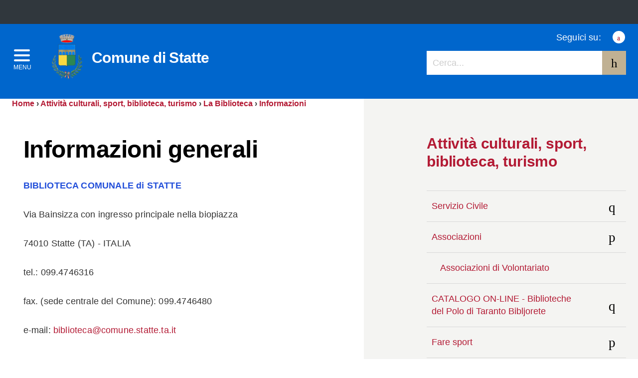

--- FILE ---
content_type: text/html; charset=utf-8
request_url: https://comune.statte.ta.it/informazioni-generali
body_size: 8213
content:
<!doctype html>
<!--[if lt IE 7]><html class="no-js lt-ie9 lt-ie8 lt-ie7" lang="it"><![endif]-->
<!--[if IE 7]><html class="no-js lt-ie9 lt-ie8" lang="it"><![endif]-->
<!--[if IE 8]><html class="no-js lt-ie9" lang="it"><![endif]-->
<!--[if gt IE 8]><!--><html class="no-js" lang="it"><!--<![endif]-->
<head>
<!-- POPUP SITE-WIDE (incolla nel HEAD) -->
<style>
  /* Overlay a tutto schermo */
  #sitePopupOverlay{
    position: fixed;
    inset: 0;
    display: flex;
    align-items: center;
    justify-content: center;
    padding: 16px;
    background: rgba(0,0,0,.65);
    z-index: 999999;
  }
  /* Box popup */
  #sitePopupOverlay .sitePopupModal{
    position: relative;
    max-width: 95vw;
    max-height: 90vh;
    background: #fff;
    border-radius: 12px;
    overflow: hidden;
    box-shadow: 0 20px 60px rgba(0,0,0,.35);
  }
  /* Immagine responsive */
  #sitePopupOverlay .sitePopupImg{
    display: block;
    max-width: 95vw;
    max-height: 90vh;
    width: auto;
    height: auto;
  }
  /* Pulsante chiusura */
  #sitePopupOverlay .sitePopupClose{
    position: absolute;
    top: 8px;
    right: 10px;
    width: 40px;
    height: 40px;
    border: 0;
    border-radius: 999px;
    background: rgba(0,0,0,.55);
    color: #fff;
    font-size: 28px;
    line-height: 40px;
    cursor: pointer;
  }
  #sitePopupOverlay .sitePopupClose:hover{
    background: rgba(0,0,0,.75);
  }
  /* blocca lo scroll mentre è aperto (opzionale ma utile) */
  body.site-popup-open{
    overflow: hidden;
  }
</style>

<script>
(function () {
  'use strict';

  // ==== CONFIG ====
  const POPUP_IMAGE = 'https://www.comune.statte.ta.it/popup.png';

  // Se vuoi che l’immagine porti a un link, metti l’URL qui (altrimenti lascia vuoto)
  const CLICK_URL = '';

  // true = dopo la chiusura non ricompare (memorizza)
  // false = ricompare sempre ad ogni pagina/refresh
  const REMEMBER_CLOSE = true;

  // true = ricorda solo per la sessione (finché il browser resta aperto)
  // false = ricorda in modo persistente (finché non svuoti storage)
  const USE_SESSION_STORAGE = true;

  const STORAGE_KEY = 'site_popup_closed_v1';
  const SHOW_DELAY_MS = 0; // puoi mettere 300/500 per un leggero ritardo
  // =================

  function getStore() {
    try { return USE_SESSION_STORAGE ? sessionStorage : localStorage; }
    catch(e) { return null; }
  }

  function wasClosed() {
    const store = getStore();
    if (!store) return false;
    return store.getItem(STORAGE_KEY) === '1';
  }

  function rememberClosed() {
    if (!REMEMBER_CLOSE) return;
    const store = getStore();
    if (!store) return;
    try { store.setItem(STORAGE_KEY, '1'); } catch(e) {}
  }

  function closePopup(overlay) {
    rememberClosed();
    document.body.classList.remove('site-popup-open');
    if (overlay && overlay.parentNode) overlay.parentNode.removeChild(overlay);
  }

  function buildPopup() {
    // Evita doppioni
    if (document.getElementById('sitePopupOverlay')) return;

    const overlay = document.createElement('div');
    overlay.id = 'sitePopupOverlay';
    overlay.setAttribute('role', 'dialog');
    overlay.setAttribute('aria-modal', 'true');
    overlay.setAttribute('aria-label', 'Avviso');

    const modal = document.createElement('div');
    modal.className = 'sitePopupModal';
    modal.setAttribute('role', 'document');

    const btn = document.createElement('button');
    btn.type = 'button';
    btn.className = 'sitePopupClose';
    btn.setAttribute('aria-label', 'Chiudi popup');
    btn.innerHTML = '&times;';

    const img = document.createElement('img');
    img.className = 'sitePopupImg';
    img.src = POPUP_IMAGE;
    img.alt = 'Popup';
    img.loading = 'eager';

    // Se serve link cliccabile
    if (CLICK_URL) {
      const a = document.createElement('a');
      a.href = CLICK_URL;
      a.target = '_blank';
      a.rel = 'noopener noreferrer';
      a.appendChild(img);
      modal.appendChild(a);
    } else {
      modal.appendChild(img);
    }

    modal.appendChild(btn);
    overlay.appendChild(modal);
    document.body.appendChild(overlay);
    document.body.classList.add('site-popup-open');

    // X chiude
    btn.addEventListener('click', function () {
      closePopup(overlay);
    });

    // click fuori dal box chiude
    overlay.addEventListener('click', function (e) {
      if (!modal.contains(e.target)) closePopup(overlay);
    });

    // ESC chiude
    document.addEventListener('keydown', function onKey(e) {
      if (e.key === 'Escape' && document.getElementById('sitePopupOverlay')) {
        closePopup(overlay);
        document.removeEventListener('keydown', onKey);
      }
    });
  }

  function onReady(fn) {
    if (document.readyState === 'loading') {
      document.addEventListener('DOMContentLoaded', fn);
    } else {
      fn();
    }
  }

  onReady(function () {
    if (REMEMBER_CLOSE && wasClosed()) return;
    setTimeout(buildPopup, SHOW_DELAY_MS);
  });
})();
</script>
<!-- /POPUP SITE-WIDE -->



    <!-- Global site tag (gtag.js) - Google Analytics -->
    <!--<script async src="https://www.googletagmanager.com/gtag/js?id=UA-13051910-11"></script>
    <script>
      window.dataLayer = window.dataLayer || [];
      function gtag(){dataLayer.push(arguments);}
      gtag('js', new Date());
    
      gtag('config', 'UA-13051910-11');
    </script>-->
    <meta http-equiv="Content-Type" content="text/html; charset=utf-8" />
<meta name="Generator" content="Drupal 7 (http://drupal.org)" />
<link rel="canonical" href="/informazioni-generali" />
<link rel="shortlink" href="/node/417" />
<link rel="prev" href="/faq-domande-frequenti" />
<link rel="next" href="/iscrizione" />
<link rel="shortcut icon" href="https://www.comune.statte.ta.it/misc/favicon.ico" type="image/vnd.microsoft.icon" />
<meta name="viewport" content="width=device-width, initial-scale=1.0" />
    <title>Informazioni generali | Comune di Statte</title>
    <style type="text/css" media="all">
@import url("https://www.comune.statte.ta.it/modules/system/system.base.css?t949cn");
@import url("https://www.comune.statte.ta.it/modules/system/system.menus.css?t949cn");
@import url("https://www.comune.statte.ta.it/modules/system/system.messages.css?t949cn");
@import url("https://www.comune.statte.ta.it/modules/system/system.theme.css?t949cn");
</style>
<style type="text/css" media="all">
@import url("https://www.comune.statte.ta.it/modules/book/book.css?t949cn");
@import url("https://www.comune.statte.ta.it/modules/comment/comment.css?t949cn");
@import url("https://www.comune.statte.ta.it/sites/all/modules/date/date_api/date.css?t949cn");
@import url("https://www.comune.statte.ta.it/sites/all/modules/date/date_popup/themes/datepicker.1.7.css?t949cn");
@import url("https://www.comune.statte.ta.it/modules/field/theme/field.css?t949cn");
@import url("https://www.comune.statte.ta.it/sites/all/modules/import_csv_data/css/import_csv_data.css?t949cn");
@import url("https://www.comune.statte.ta.it/sites/all/modules/message/message_example/css/message_example.css?t949cn");
@import url("https://www.comune.statte.ta.it/modules/node/node.css?t949cn");
@import url("https://www.comune.statte.ta.it/modules/search/search.css?t949cn");
@import url("https://www.comune.statte.ta.it/modules/user/user.css?t949cn");
@import url("https://www.comune.statte.ta.it/modules/forum/forum.css?t949cn");
@import url("https://www.comune.statte.ta.it/sites/all/modules/views/css/views.css?t949cn");
@import url("https://www.comune.statte.ta.it/sites/all/modules/ckeditor/css/ckeditor.css?t949cn");
</style>
<style type="text/css" media="all">
@import url("https://www.comune.statte.ta.it/sites/all/modules/ctools/css/ctools.css?t949cn");
@import url("https://www.comune.statte.ta.it/sites/all/modules/panels/css/panels.css?t949cn");
@import url("https://www.comune.statte.ta.it/sites/all/modules/taxonomy_access/taxonomy_access.css?t949cn");
@import url("https://www.comune.statte.ta.it/modules/openid/openid.css?t949cn");
</style>
<style type="text/css" media="all">
@import url("https://www.comune.statte.ta.it/sites/all/themes/comunedistatte/assets/css/main.css?t949cn");
@import url("https://www.comune.statte.ta.it/sites/all/themes/comunedistatte/assets/css/custom.css?t949cn");
</style>
    <script type="text/javascript" src="https://www.comune.statte.ta.it/misc/jquery.js?v=1.4.4"></script>
<script type="text/javascript" src="https://www.comune.statte.ta.it/misc/jquery.once.js?v=1.2"></script>
<script type="text/javascript" src="https://www.comune.statte.ta.it/misc/drupal.js?t949cn"></script>
<script type="text/javascript" src="https://www.comune.statte.ta.it/misc/jquery.cookie.js?v=1.0"></script>
<script type="text/javascript" src="https://www.comune.statte.ta.it/sites/all/modules/admin_menu/admin_devel/admin_devel.js?t949cn"></script>
<script type="text/javascript" src="https://www.comune.statte.ta.it/sites/default/files/languages/it_Opo3H2-vPBHdOnBvygJNAny2OTzEXRuT20Tj9fyjgcs.js?t949cn"></script>
<script type="text/javascript" src="https://www.comune.statte.ta.it/modules/openid/openid.js?t949cn"></script>
<script type="text/javascript" src="https://www.comune.statte.ta.it/sites/all/themes/comunedistatte/assets/js/vendor/modernizr-2.6.2.min.js?t949cn"></script>
<script type="text/javascript" src="https://www.comune.statte.ta.it/sites/all/themes/comunedistatte/assets/js/vendor/respond.min.js?t949cn"></script>
<script type="text/javascript">
<!--//--><![CDATA[//><!--
jQuery.extend(Drupal.settings, {"basePath":"\/","pathPrefix":"","ajaxPageState":{"theme":"comunedistatte","theme_token":"tfNc_Rw3fLae411KQQ-flWoGz9JVgpefbeSV0FqsKrI","js":{"sites\/all\/themes\/comunedistatte\/assets\/js\/scripts.js":1,"misc\/jquery.js":1,"misc\/jquery.once.js":1,"misc\/drupal.js":1,"misc\/jquery.cookie.js":1,"sites\/all\/modules\/admin_menu\/admin_devel\/admin_devel.js":1,"public:\/\/languages\/it_Opo3H2-vPBHdOnBvygJNAny2OTzEXRuT20Tj9fyjgcs.js":1,"modules\/openid\/openid.js":1,"sites\/all\/themes\/comunedistatte\/assets\/js\/vendor\/modernizr-2.6.2.min.js":1,"sites\/all\/themes\/comunedistatte\/assets\/js\/vendor\/respond.min.js":1},"css":{"modules\/system\/system.base.css":1,"modules\/system\/system.menus.css":1,"modules\/system\/system.messages.css":1,"modules\/system\/system.theme.css":1,"modules\/book\/book.css":1,"modules\/comment\/comment.css":1,"sites\/all\/modules\/date\/date_api\/date.css":1,"sites\/all\/modules\/date\/date_popup\/themes\/datepicker.1.7.css":1,"modules\/field\/theme\/field.css":1,"sites\/all\/modules\/import_csv_data\/css\/import_csv_data.css":1,"sites\/all\/modules\/message\/message_example\/css\/message_example.css":1,"modules\/node\/node.css":1,"modules\/search\/search.css":1,"modules\/user\/user.css":1,"modules\/forum\/forum.css":1,"sites\/all\/modules\/views\/css\/views.css":1,"sites\/all\/modules\/ckeditor\/css\/ckeditor.css":1,"sites\/all\/modules\/ctools\/css\/ctools.css":1,"sites\/all\/modules\/panels\/css\/panels.css":1,"sites\/all\/modules\/taxonomy_access\/taxonomy_access.css":1,"modules\/openid\/openid.css":1,"sites\/all\/themes\/comunedistatte\/assets\/css\/main.css":1,"sites\/all\/themes\/comunedistatte\/assets\/css\/custom.css":1,"https:\/\/www.comune.statte.ta.it\/font\/stylesheet.css":1}},"urlIsAjaxTrusted":{"\/informazioni-generali?destination=node\/417":true}});
//--><!]]>
</script>
</head>
<body class="push-body html not-front not-logged-in no-sidebars page-node page-node- page-node-417 node-type-page i18n-it" >
<div class="body_wrapper cv_body_wrapper push_container clearfix" id="page_top">
    <p id="skip-link">
        <a href="#main" class="element_invisible element_focusable">Vai al Contenuto</a>
        <a href="#footer" class="element_invisible element_focusable">Raggiungi il piè di pagina</a>
    </p>
    <header class="header_container">

        <div class="main_nav_container cv_main_nav_container container-fullwidth menu_top">

            <div class="burger_wrapper">
                <div class="burger_container">
                    <a href="#" class="toggle-menu menu-left push-body jPushMenuBtn">
                        <div class="bar"></div>
                        <div class="bar"></div>
                        <div class="bar"></div>
                    </a>
                    <p>Menu</p>
                </div><!-- /burger_container -->
            </div><!-- /burger_wrapper -->

            <!-- Menu -->
            <nav class="cbp-spmenu cbp-spmenu-vertical cbp-spmenu-left">
                <div class="cbp-menu-wrapper clearfix">
                    <!-- navgoco -->
                    <ul class="navgoco"><li><a href="/">Home</a></li>
<li><a href="/il-comune" class="preventclick">Il Comune</a><ul><li class="first leaf"><a href="/il-sindaco">Il Sindaco</a></li>
<li class="leaf"><a href="/il-consiglio-comunale">Il Consiglio Comunale</a></li>
<li class="leaf"><a href="/le-commissioni-consiliari">Le Commissioni Consiliari</a></li>
<li class="leaf"><a href="/la-giunta-comunale">La Giunta Comunale</a></li>
<li class="last leaf"><a href="/statuto-e-regolamenti">Statuto e Regolamenti</a></li>
</ul></li>
<li><a href="/servizi-e-informazioni-per-il-cittadino" class="preventclick">Servizi e informazioni per il cittadino</a><ul><li class="first leaf"><a href="/ambiente-ed-ecologia" title="">Ambiente ed Ecologia</a></li>
<li class="leaf"><a href="/attivita-culturali-sport-biblioteca-turismo">Attività culturali, sport, biblioteca, turismo</a></li>
<li class="leaf"><a href="/attivita-produttive" title="">Attività produttive</a></li>
<li class="leaf"><a href="/dentro-l-amministrazione" title="">Dentro l&#039;amministrazione</a></li>
<li class="leaf"><a href="/istruzione-e-diritto-allo-studio">Istruzione e diritto allo studio</a></li>
<li class="leaf"><a href="/lavori-pubblici">Lavori pubblici</a></li>
<li class="leaf"><a href="/politiche-sociali">Politiche sociali</a></li>
<li class="leaf"><a href="/polizia-locale" title="">Polizia locale</a></li>
<li class="leaf"><a href="/servizi-finanziari" title="">Servizi Finanziari</a></li>
<li class="leaf"><a href="/servizi-demografici">Servizi demografici</a></li>
<li class="leaf"><a href="/sportello-unico-per-l-edilizia" title="">Sportello Unico per l’Edilizia</a></li>
<li class="leaf"><a href="/tributi">Tributi</a></li>
<li class="last leaf"><a href="/urbanistica" title="">Urbanistica</a></li>
</ul></li>
<li><a href="/modulistica-ente">Modulistica</a></li>
<li><a href="/contatti">Contatti</a></li>
<li><a href="/content/pago-pa">Pago PA</a></li>
</ul>                    <!-- /navgoco -->
                    </div>
            </nav><!-- /nav cbp-spmenu -->
            <!-- End Menu -->

                        <div class="top_nav clearfix">
                <div class="container">
                    <div class="row">
                                            </div><!-- /row -->

                                        </div><!-- /container -->
            </div><!-- /top_nav -->


            <div class="main_nav clearfix">
                <div class="container">
                    <div class="row">

                        <div class="col-md-8 col-sm-9 col-xs-12">
                            <div class="logo_container clearfix">
                                <div class="logo_wrapper clearfix">
                                    <a href="/"><img src="/sites/all/themes/comunedistatte/assets/img/comune-di-statte_logo.png" class="logo" alt="Emblema Comune di Statte"></a>
                                </div>
                                <div class="logo_text clearfix">
                                    <a href="/">
									                                    <div class="h1">Comune di Statte</div>
                                                                        </a>
                                </div>
                            </div><!-- /logo_container -->
                                                                                    <div id="sb-search" class="sb-search">
                                <form action="https://www.comune.statte.ta.it" method="post" accept-charset="utf-8">
                                    <input class="sb-search-input" type="text" value="" name="search_block_form" title="Cerca nel sito" placeholder="Cerca" id="search"  tabindex="-1">
                                    <input type="hidden" name="form_build_id" value="form-FnzE3yY-qbx82E5Rx4GIGfxCSNp957GnJo0ovovUrl4" />
                                    <input type="hidden" name="form_token" value="" />
                                    <input type="hidden" name="form_id" value="search_block_form" />
                                    <input  class="sb-search-submit" type="submit" name="op" value="" tabindex="-1">
                                    <span class="sb-icon-search"></span>
                                </form>
                            </div>
                                                    </div><!-- /col-md-8 -->

                        <div class="col-md-4 col-sm-3 col-xs-12 hidden-xs">
                            <div class="nav_tools clearfix">
                                <p class="nav_social clearfix">
                                                                        <span>Seguici su:</span>
                                                                            <a href="https://www.facebook.com/comunedistatte" title="Seguici su Facebook"><b>Facebook</b><span class="icon icon-facebook" aria-hidden="true"></span></a>
                                                                                                                                                                                                                                                                                            </p><!-- /nav_social -->

                                                                <div class="nav_search clearfix">
                                    <form action="https://www.comune.statte.ta.it" method="post" accept-charset="utf-8">
                                        <input class="form-control" type="text" value="" name="search_block_form" title="Cerca nel sito" placeholder="Cerca..." id="form-search-input">
                                        <input type="hidden" name="form_build_id" value="form-FnzE3yY-qbx82E5Rx4GIGfxCSNp957GnJo0ovovUrl4" />
                                        <input type="hidden" name="form_token" value="" />
                                        <input type="hidden" name="form_id" value="search_block_form" />
                                        <input type="submit" name="op" value="h">
                                    </form>
                                </div><!-- /search_wrapper -->
                                                            </div><!-- /nav_tools -->
                        </div><!-- /col-md-4 -->
                    </div><!-- /row -->
                </div><!-- /container -->
            </div><!-- /main_nav -->

            <div class="sub_nav clearfix">
                            </div><!-- /sub_nav -->
        </div><!-- /main_nav_container -->

    </header><!-- /header_container --><main class="main_container" id="main">
    <div class="section section_white section_breadcrumbs hidden-xs bg_linear_grey clearfix">

        <div class="container">

            <div class="row">

                <div class="col-md-12">
                    <div class="breadcrumbs hidden-xs clearfix">
                        <a href="/">Home</a> › <a href="/attivita-culturali-sport-biblioteca-turismo">Attività culturali, sport, biblioteca, turismo</a> › <a href="/la-biblioteca">La Biblioteca</a> › <a href="/informazioni">Informazioni</a>                    </div><!-- /breadcrumbs -->
                </div><!-- /col-md-12 -->

            </div><!-- /row -->

        </div><!-- /container -->

    </div><!-- /section -->

        <div class="section section_grey section_share_related hidden-lg hidden-md hidden-sm clearfix">
        <div class="share_buttons_wrapper clearfix">
                   <div class="share_buttons_scroller noscroll clearfix">
                   <div class="share_buttons_left share-reveal-content clearfix">
                   <a href="#" title="Condividi sui social network" class="share_buttons_trigger share-reveal-trigger">
                   <span class="icon icon-sharethis" aria-hidden="true"></span><span class="share-text">Condividi sui social network</span>
                   </a>
                   <span>Condividi</span><div class="share_buttons_container clearfix">        <a class="share_button" href="http://www.facebook.com/sharer/sharer.php?u=https%3A%2F%2Fwww.comune.statte.ta.it%2Finformazioni-generali" title="Condividi su Facebook"><span class="icon icon-facebook"></span><span class="share-text">Condividi su Facebook</span></a>        <a class="share_button" href="http://www.twitter.com/share?text=Informazioni+generali&url=https%3A%2F%2Fwww.comune.statte.ta.it%2Finformazioni-generali" title="Condividi su Twitter"><span class="icon icon-twitter"></span><span class="share-text">Condividi su Twitter</span></a>        <a class="share_button" href="https://plus.google.com/share?url=https%3A%2F%2Fwww.comune.statte.ta.it%2Finformazioni-generali" title="Condividi su Google Plus"><span class="icon icon-google-plus"></span><span class="share-text">Condividi su Facebook</span></a>        <a class="share_button" class="hidden-lg hidden-md" href="whatsapp://send?text=Informazioni+generali%20https%3A%2F%2Fwww.comune.statte.ta.it%2Finformazioni-generali" data-action="share/whatsapp/share" title="Condividi su Whatsapp" tabindex="-1"><span class="icon icon-whatsapp" aria-hidden="true"></span><span class="share-text">Condividi su Whatsapp</span></a></div><!-- /share_buttons_container --></div></div></div><!-- /share_buttons -->        <div class="reveal_container clearfix">

            <a class="toggle-menu-related menu-right push-body" href="#"><p>Correlati</p> <span class="icon icon-icon-related" aria-hidden="true"></span></a>

        </div><!-- /reveal_container -->
    </div><!-- /section -->
    
    <div class="section section_white bg_linear_grey clearfix">

        <div class="container-smaller">

            <div class="row">
                
                  <div class="region region-content">
    <div id="block-system-main" class="block block-system">

    
  <div class="content">
    


<div class="col-md-6 ">
    <div class="post_content post_content_cell clearfix">
        <div class="post_content_title clearfix">
            <h1 class="title_large">Informazioni generali</h1>
        </div>
                
                                <div class="field field-name-body field-type-text-with-summary field-label-hidden"><div class="field-items"><div class="field-item even" property="content:encoded"><p><strong><span style="color: #2450da;">BIBLIOTECA COMUNALE di STATTE<br /></span></strong></p>
<p>Via Bainsizza con ingresso principale nella biopiazza</p>
<p>74010 Statte (TA) - ITALIA</p>
<p>tel.: 099.4746316</p>
<p>fax. (sede centrale del Comune): 099.4746480</p>
<p>e-mail: <a href="mailto:biblioteca@comune.statte.ta.it">biblioteca@comune.statte.ta.it</a></p>
<p><strong> </strong></p>
<p> </p>
<p><strong><span style="color: #2450da;">ORARIO DI APERTURA AL PUBBLICO<br /></span></strong></p>
<p><strong><span style="color: #2450da;">ORARIO INVERNALE</span></strong></p>
<table style="border: 0px solid #9945ba; border-image: none; width: 451px; background-color: #c4f4fc;" border="0" cellpadding="8">
<tbody>
<tr>
<td><strong><span style="color: #800080;">LUNEDI'</span></strong></td>
<td><strong><span style="color: #800080;">dalle 9,00 alle 13,00</span></strong></td>
<td><strong><span style="color: #800080;">dalle 16,00 alle 19,00</span></strong></td>
</tr>
<tr>
<td><strong><span style="color: #800080;">MARTEDI'</span></strong></td>
<td><strong><span style="color: #800080;">dalle 9,00 alle 13,00</span></strong></td>
<td><strong><span style="color: #800080;">dalle 16,00 alle 19,00</span></strong></td>
</tr>
<tr>
<td><strong><span style="color: #800080;">MERCOLEDI'</span></strong></td>
<td><strong><span style="color: #800080;">dalle 9,00 alle 13,00</span></strong></td>
<td></td>
</tr>
<tr>
<td><strong><span style="color: #800080;">GIOVEDI'</span></strong></td>
<td><strong><span style="color: #800080;">dalle 9,00 alle 13,00</span></strong></td>
<td><strong><span style="color: #800080;">dalle 16,00 alle 19,00 </span></strong></td>
</tr>
<tr>
<td><strong><span style="color: #800080;">VENERDI'</span></strong></td>
<td><strong><span style="color: #800080;">dalle 9,00 alle 13,00</span></strong></td>
<td><strong><span style="color: #800080;">dalle 16,00 alle 19,00</span></strong></td>
</tr>
</tbody>
</table>
<p> </p>
<p><strong><span style="color: #2450da;">ORARIO ESTIVO (luglio e agosto)</span></strong></p>
<table style="width: 285px; height: 184px; background-color: #c4f4fc;" border="0" cellpadding="8">
<tbody>
<tr>
<td><strong><span style="color: #800080;">LUNEDI'</span></strong></td>
<td><strong><span style="color: #800080;">dalle 9,00 alle 13,00</span></strong></td>
</tr>
<tr>
<td><strong><span style="color: #800080;">MARTEDI'</span></strong></td>
<td><strong><span style="color: #800080;">dalle 9,00 alle 13,00</span></strong></td>
</tr>
<tr>
<td><strong><span style="color: #800080;">MERCOLEDI'</span></strong></td>
<td><strong><span style="color: #800080;">dalle 9,00 alle 13,00</span></strong></td>
</tr>
<tr>
<td><strong><span style="color: #800080;">GIOVEDI'</span></strong></td>
<td><strong><span style="color: #800080;">dalle 9,00 alle 13,00</span></strong></td>
</tr>
<tr>
<td><strong><span style="color: #800080;">VENERDI'</span></strong></td>
<td><strong><span style="color: #800080;">dalle 9,00 alle 13,00</span></strong></td>
</tr>
</tbody>
</table>
<p><strong> </strong></p>
<p> </p>
<p><span style="color: #2450da;"><strong><span style="color: #3366ff;">Direzione</span></strong>:</span> dott.ssa Monica GRECO - Responsabile Servizio Affari Generali</p>
<p><span style="color: #2450da;"><strong><span style="color: #3366ff;">Personale</span>:</strong> </span>dott. Vincenzo Mario PENNUZZI - Istruttore direttivo</p>
<p>                  dott.ssa Agnese GIANDOMENICO - Istruttore amministrativo</p>
</div></div></div>                                    </div><!-- /post_content -->

</div><!-- /col-md-6 -->  </div>
</div>
  </div><!-- /.region -->
                
                <!-- crapatch -->
                
                <div class="col-md-4 col-md-offset-2 col-sm-4 col-sm-offset-0">

                    <aside class="sidebar">

                          <div class="region region-sidebar">
    <div id="block-book-navigation" class="block block-book">

    <h2><a href="/attivita-culturali-sport-biblioteca-turismo" class="book-title">Attività culturali, sport, biblioteca, turismo</a></h2>
  
  <div class="content">
     <nav class="base"><ul><li  class="first collapsed"><a href="/content/servizio-civile">Servizio Civile<span></span></a></li>
<li  class="expanded"><a href="/associazioni">Associazioni<span></span></a><ul><li class="first last collapsed"><a href="/associazioni-di-volontariato">Associazioni di Volontariato<span></span></a></li>
</ul></li>
<li  class="collapsed"><a href="/catalogo-on-line-biblioteche-del-polo-di-taranto-bibljorete">CATALOGO ON-LINE - Biblioteche del Polo di Taranto Bibljorete<span></span></a></li>
<li  class="expanded"><a href="/fare-sport">Fare sport<span></span></a><ul><li class="first collapsed"><a href="/contributi-annuali-alle-associazioni">Contributi annuali alle associazioni<span></span></a></li>
<li class="collapsed"><a href="/contributi-per-singole-manifestazioni-e-iniziative">Contributi per singole manifestazioni e iniziative<span></span></a></li>
<li class="collapsed"><a href="/revizione-annuale-albo-delle-associazioni">Revizione annuale Albo delle Associazioni<span></span></a></li>
<li class="last collapsed"><a href="/utilizzo-pista-di-atletica">Utilizzo pista di atletica<span></span></a></li>
</ul></li>
<li  class="collapsed"><a href="/il-teatro-naturale-di-leucaspide">Il Teatro Naturale di Leucaspide<span></span></a></li>
<li  class="expanded active-trail"><a href="/la-biblioteca">La Biblioteca<span></span></a><ul><li class="first expanded"><a href="/attivit">Attività<span></span></a> <nav class="base"><ul><li  class="first expanded"><a href="/progetti">Progetti<span></span></a><ul><li class="first last collapsed"><a href="/archivio-progetti">Archivio progetti<span></span></a></li>
</ul></li>
<li  class="last collapsed"><a href="/visite-guidate">Visite guidate<span></span></a></li>
</ul></nav></li>
<li class="expanded"><a href="/biblioteca">Biblioteca<span></span></a> <nav class="base"><ul><li  class="first collapsed"><a href="/novit">Novità<span></span></a></li>
<li  class="collapsed"><a href="/patrimonio-bibliografico">Patrimonio bibliografico<span></span></a></li>
<li  class="last collapsed"><a href="/storia-della-biblioteca">Storia della biblioteca<span></span></a></li>
</ul></nav></li>
<li class="expanded"><a href="/corsi">Corsi<span></span></a> <nav class="base"><ul><li  class="first last collapsed"><a href="/archivio-corsi">Archivio corsi<span></span></a></li>
</ul></nav></li>
<li class="collapsed"><a href="/english-version">English version<span></span></a></li>
<li class="expanded"><a href="/eventi">Eventi<span></span></a> <nav class="base"><ul><li  class="first last leaf"><a href="/archivio-eventi">Archivio eventi</a></li>
</ul></nav></li>
<li class="expanded active-trail"><a href="/informazioni">Informazioni<span></span></a> <nav class="base"><ul><li  class="first collapsed"><a href="/come-arrivare">Come arrivare<span></span></a></li>
<li  class="collapsed"><a href="/concessione-spazi">Concessione spazi<span></span></a></li>
<li  class="collapsed"><a href="/faq-domande-frequenti">FAQ. Domande frequenti<span></span></a></li>
<li  class="collapsed active-trail"><a href="/informazioni-generali">Informazioni generali<span></span></a></li>
<li  class="collapsed"><a href="/iscrizione">Iscrizione<span></span></a></li>
<li  class="last collapsed"><a href="/regolamento-biblioteca">Regolamento biblioteca<span></span></a></li>
</ul></nav></li>
<li class="expanded"><a href="/nati-per-leggere">Nati per leggere<span></span></a> <nav class="base"><ul><li  class="first last collapsed"><a href="/archivio-nati-per-leggere">Archivio nati per leggere<span></span></a></li>
</ul></nav></li>
<li class="expanded"><a href="/servizi">Servizi<span></span></a> <nav class="base"><ul><li  class="first collapsed"><a href="/consultazione">Consultazione<span></span></a></li>
<li  class="collapsed"><a href="/informagiovani">Informagiovani<span></span></a></li>
<li  class="collapsed"><a href="/internet-e-utilizzo-postazioni-informatiche">Internet e utilizzo postazioni informatiche<span></span></a></li>
<li  class="collapsed"><a href="/prestito">Prestito<span></span></a></li>
<li  class="collapsed"><a href="/reference">Reference<span></span></a></li>
<li  class="last collapsed"><a href="/riproduzione-e-stampe">Riproduzione e stampe<span></span></a></li>
</ul></nav></li>
<li class="last expanded"><a href="/servizi-online">Servizi Online<span></span></a> <nav class="base"><ul><li  class="first last collapsed"><a href="/chiedilo-al-bibliotecario">Chiedilo al bibliotecario<span></span></a></li>
</ul></nav></li>
</ul></li>
<li  class="expanded"><a href="/servizio-civile-nazionale">Servizio Civile Nazionale<span></span></a><ul><li class="first last collapsed"><a href="/bandi-2017-per-la-selezione-di-volontari-di-servizio-civile-nazionale-2">BANDI 2017 PER LA SELEZIONE DI VOLONTARI DI SERVIZIO CIVILE NAZIONALE <span></span></a></li>
</ul></li>
<li  class="collapsed"><a href="/iscrizione-all-albo-comunale-della-associazione">iscrizione all'albo comunale della Associazione<span></span></a></li>
<li  class="leaf"><a href="/content/eventi-estivi">Eventi Estivi</a></li>
<li  class="last expanded"><a href="/vivere-tempo-libero-e-cultura">Vivere tempo libero e cultura<span></span></a><ul><li class="first last collapsed"><a href="/associazioni-di-volontariato-2">Associazioni di Volontariato<span></span></a></li>
</ul></li>
</ul></nav>  </div>
</div>
  </div><!-- /.region -->
                        
                    </aside>

                </div><!-- /col-md-4 -->

            </div><!-- /row -->

        </div><!-- /container-smaller -->

    </div><!-- /section -->



</main>
<div class="section section_grey_darker clearfix">

    <footer class="footer_container container" id="footer">

        <div class="row title_row">

            <div class="col-md-12">

                <div class="logo_container clearfix">
                    <div class="logo_wrapper clearfix">
                                                <a href="/"><img src="/sites/all/themes/comunedistatte/assets/img/comune-di-statte_logo.png" class="logo" alt="Logo Governo Italiano"></a>
                    </div>
                    <div class="logo_text clearfix">
                        <h2>Comune di Statte</h2>
                    </div>
                </div><!-- /logo_container -->

            </div><!-- /col-md-12 -->

        </div><!-- /row -->

        <div class="row">

            <div class="col-md-9">

                <div class="row title_row">

                    <div class="col-md-12">
                        <h3>Recapiti e contatti</h3>
                    </div><!-- /col-md-12 -->

                </div><!-- /row -->

                <div class="row">
                                        <div class="col-md-4">
                        <div class="box_text box_text_footer clearfix">
                            <h4>Sede</h4>
                            <p>Via San Francesco, 5<br />
74010 Statte (TA)</p>

<p><strong>C.F.</strong> 90031270730 | <strong>P.IVA</strong> 01940470733</p>
                        </div>
                    </div><!-- /col-md-4 -->
                                                                <div class="col-md-5">
                            <div class="box_text box_text_footer clearfix">
                                <h4>Posta certificata</h4>
                                <p>La lista nelle nostre PEC<br />
<strong>Protocollo:</strong> <a href="mailto:comunestatte@pec.rupar.puglia.it">comunestatte@pec.rupar.puglia.it</a></p>
                            </div>
                        </div><!-- /col-md-4 -->
                                                                <div class="col-md-3">
                            <div class="box_text box_text_footer clearfix">
                                                                    <h4>Contatti</h4>
                                                                                                    <p><strong><a href="https://www.comune.statte.ta.it/contatti" rel="follow" title="Contatti | Comune di Statte">Vedi tutti i contatti</a></strong></p>

<p>Centralino: +39 099 4742811</p>
                                                            </div>
                        </div><!-- /col-md-4 -->
                                    </div><!-- /row -->
            </div><!-- /col-md-9 -->

            <div class="col-md-3">

                <div class="row title_row">

                    <div class="col-md-12">
                        <h3>Seguici su</h3>
                    </div><!-- /col-md-12 -->

                </div><!-- /row -->

                <div class="row">

                    <div class="col-md-12">
                        <div class="box_text box_text_footer box_text_footer_social clearfix">
                            <div class="footer_social clearfix">
                                                                                                    <a href="https://www.facebook.com/comunedistatte" title="Seguici su Facebook"><span class="icon icon-facebook"></span></a>
                                                                                                                                                                                                                                                            </div><!-- /footer_social -->
                        </div>
                    </div><!-- /col-md-12 -->

                </div><!-- /row -->


            </div><!-- /col-md-3 -->


        </div><!-- /row -->

        <div class="row">

            <div class="col-md-12">
                <ul class="footer_links clearfix col-md-12">
                    <li>Per assistenza tecnica: <a href="mailto:informatica@comune.statte.ta.it">informatica@comune.statte.ta.it</a></li>
                   <li> <!--Per privacy: <a href="mailto:rpd@comune.statte.ta.it">rpd@comune.statte.ta.it</a> - --> <a href="/privacy-policy" title="Cookie &amp; Privacy policy">Cookie &amp; Privacy policy</a></li>
                   <li> <!--Per privacy: <a href="mailto:rpd@comune.statte.ta.it">rpd@comune.statte.ta.it</a> - --> <a href="/content/protezione-dati-personali" title="Protezione dati personali">Protezione Dati Personali</a></li>
                    <li><strong>&copy; 2010-2026 Comune di Statte - Tutti i diritti riservati</strong></li>
                </ul>
            </div><!-- /col-md-12 -->

        </div><!-- /row -->

    </footer><!-- /footer_container -->

</div><!-- /section -->

<a class="scrollto_top" href="#page_top"><span class="icon icon-icon-top" aria-hidden="true"></span></a>
</div><!-- /push_container -->

<div class="push-body-mask"></div><script type="text/javascript" src="https://www.comune.statte.ta.it/sites/all/themes/comunedistatte/assets/js/scripts.js?t949cn"></script>
</body>
</html>

--- FILE ---
content_type: text/css
request_url: https://www.comune.statte.ta.it/sites/all/themes/comunedistatte/assets/css/main.css?t949cn
body_size: 27919
content:
html{font-family:sans-serif;-ms-text-size-adjust:100%;-webkit-text-size-adjust:100%}body{margin:0}article,aside,details,figcaption,figure,footer,header,hgroup,main,menu,nav,section,summary{display:block}audio,canvas,progress,video{display:inline-block;vertical-align:baseline}audio:not([controls]){display:none;height:0}[hidden],template{display:none}a{background-color:transparent}a:active,a:hover{outline:0}abbr[title]{border-bottom:1px dotted}b,strong{font-weight:bold}dfn{font-style:italic}h1{font-size:2em;margin:0.67em 0}mark{background:#ff0;color:#000}small{font-size:80%}sub,sup{font-size:75%;line-height:0;position:relative;vertical-align:baseline}sup{top:-0.5em}sub{bottom:-0.25em}img{border:0}svg:not(:root){overflow:hidden}figure{margin:1em 40px}hr{-moz-box-sizing:content-box;box-sizing:content-box;height:0}pre{overflow:auto}code,kbd,pre,samp{font-family:monospace, monospace;font-size:1em}button,input,optgroup,select,textarea{color:inherit;font:inherit;margin:0}button{overflow:visible}button,select{text-transform:none}button,html input[type="button"],input[type="reset"],input[type="submit"]{-webkit-appearance:button;cursor:pointer}button[disabled],html input[disabled]{cursor:default}button::-moz-focus-inner,input::-moz-focus-inner{border:0;padding:0}input{line-height:normal}input[type="checkbox"],input[type="radio"]{box-sizing:border-box;padding:0}input[type="number"]::-webkit-inner-spin-button,input[type="number"]::-webkit-outer-spin-button{height:auto}input[type="search"]{-webkit-appearance:textfield;-moz-box-sizing:content-box;-webkit-box-sizing:content-box;box-sizing:content-box}input[type="search"]::-webkit-search-cancel-button,input[type="search"]::-webkit-search-decoration{-webkit-appearance:none}fieldset{border:1px solid #c0c0c0;margin:0 2px;padding:0.35em 0.625em 0.75em}legend{border:0;padding:0}textarea{overflow:auto}optgroup{font-weight:bold}table{border-collapse:collapse;border-spacing:0}td,th{padding:0}input:focus,select:focus,textarea:focus,button:focus{outline:none}@media print{*,*:before,*:after{background:transparent !important;color:#000 !important;box-shadow:none !important;text-shadow:none !important}a,a:visited{text-decoration:underline}a[href]:after{content:" (" attr(href) ")"}abbr[title]:after{content:" (" attr(title) ")"}a[href^="#"]:after,a[href^="javascript:"]:after{content:""}pre,blockquote{border:1px solid #999;page-break-inside:avoid}thead{display:table-header-group}tr,img{page-break-inside:avoid}img{max-width:100% !important}p,h2,h3{orphans:3;widows:3}h2,h3{page-break-after:avoid}select{background:#fff !important}.navbar{display:none}.btn>.caret,.dropup>.btn>.caret{border-top-color:#000 !important}.label{border:1px solid #000}.table{border-collapse:collapse !important}.table td,.table th{background-color:#fff !important}.table-bordered th,.table-bordered td{border:1px solid #ddd !important}}@font-face{font-family:"governo";src:url("../fonts/governo.eot");src:url("../fonts/governo.eot?#iefix") format("embedded-opentype"),url("../fonts/governo.woff") format("woff"),url("../fonts/governo.ttf") format("truetype"),url("../fonts/governo.svg#governo") format("svg");font-weight:normal;font-style:normal}[data-icon]:before{font-family:"governo" !important;content:attr(data-icon);font-style:normal !important;font-weight:normal !important;font-variant:normal !important;text-transform:none !important;speak:none;line-height:1;-webkit-font-smoothing:antialiased;-moz-osx-font-smoothing:grayscale}[class^="icon-"]:before,[class*=" icon-"]:before{font-family:"governo" !important;font-style:normal !important;font-weight:normal !important;font-variant:normal !important;text-transform:none !important;speak:none;line-height:1;-webkit-font-smoothing:antialiased;-moz-osx-font-smoothing:grayscale}.icon-facebook:before{content:"a"}.icon-sharethis:before{content:"c"}.icon-icon-arrow-right:before{content:"b"}.icon-icon-camera:before{content:"d"}.icon-icon-dots:before{content:"e"}.icon-icon-dots-vertical:before{content:"f"}.icon-icon-foto:before{content:"g"}.icon-icon-lente:before{content:"h"}.icon-slideshare:before{content:"j"}.icon-twitter:before{content:"i"}.icon-youtube:before{content:"k"}.icon-google-plus:before{content:"l"}.icon-flickr:before{content:"m"}.icon-rss-two:before{content:"n"}.icon-icon-arrow-left:before{content:"o"}.icon-icon-top:before{content:"p"}.icon-icon-bottom:before{content:"q"}.icon-icon-pdf:before{content:"G"}.icon-icon-left:before{content:"s"}.icon-icon-right:before{content:"t"}.icon-icon-play:before{content:"u"}.icon-icon-expand-media:before{content:"v"}.icon-icon-close:before{content:"w"}.icon-icon-pin:before{content:"x"}.icon-icon-view-01:before{content:"y"}.icon-icon-view-02:before{content:"z"}.icon-icon-close-02:before{content:"A"}.icon-icon-radio-off:before{content:"B"}.icon-icon-radio-on:before{content:"C"}.icon-icon-document:before{content:"D"}.icon-icon-link:before{content:"E"}.icon-whatsapp:before{content:"F"}.icon-icon-pdf2:before{content:"r"}.icon-angle-double-left:before{content:"H"}.icon-angle-double-right:before{content:"I"}.icon-instagram:before{content:"\4a"}.icon-pinterest-p:before{content:"\4b"}.icon-icon-related:before{content:"\4c"}.icon-icon-right:before{content:"\74"}*{-webkit-box-sizing:border-box;-moz-box-sizing:border-box;box-sizing:border-box}*:before,*:after{-webkit-box-sizing:border-box;-moz-box-sizing:border-box;box-sizing:border-box}html{-webkit-tap-highlight-color:transparent}body{font-family:"Titillium Web",Helvetica,Arial,sans-serif;font-size:1.125em;line-height:1.428571429;color:#333;background-color:#fff}input,button,select,textarea{font-family:inherit;font-size:inherit;line-height:inherit}form input{-webkit-appearance:none !important;border-radius:0 !important;-webkit-border-radius:0 !important}a{color:#b31a34;text-decoration:none}a:hover{color:#701021;text-decoration:underline}figure{margin:0}img{vertical-align:middle}.img-responsive{display:block;max-width:100%;height:auto}.img-rounded{border-radius:6px}.img-circle{border-radius:50%}hr{margin-top:40px;margin-bottom:40px;border:0;border-top:1px solid #ddd}.sr-only{position:absolute;width:1px;height:1px;margin:-1px;padding:0;overflow:hidden;clip:rect(0, 0, 0, 0);border:0}.sr-only-focusable:active,.sr-only-focusable:focus{position:static;width:auto;height:auto;margin:0;overflow:visible;clip:auto}[role="button"]{cursor:pointer}h1,h2,h3,h4,h5,h6,.h1,.h2,.h3,.h4,.h5,.h6{font-family:inherit;font-weight:500;line-height:1.2;color:#000}h1 small,h1 .small,h2 small,h2 .small,h3 small,h3 .small,h4 small,h4 .small,h5 small,h5 .small,h6 small,h6 .small,.h1 small,.h1 .small,.h2 small,.h2 .small,.h3 small,.h3 .small,.h4 small,.h4 .small,.h5 small,.h5 .small,.h6 small,.h6 .small{font-weight:normal;line-height:1;color:#777}h1,.h1,h2,.h2,h3,.h3{margin-top:0px;margin-bottom:40px;-moz-osx-font-smoothing:grayscale;-webkit-font-smoothing:antialiased}@media (max-width: 767px){h1,.h1,h2,.h2,h3,.h3{margin-bottom:20px}}@media (min-width: 768px) and (max-width: 991px){h1,.h1,h2,.h2,h3,.h3{margin-bottom:30px}}h1 small,h1 .small,.h1 small,.h1 .small,h2 small,h2 .small,.h2 small,.h2 .small,h3 small,h3 .small,.h3 small,.h3 .small{font-size:65%}h4,.h4,h5,.h5,h6,.h6{margin-top:0px;margin-bottom:25px}@media (max-width: 767px){h4,.h4,h5,.h5,h6,.h6{margin-bottom:10px}}@media (min-width: 768px) and (max-width: 991px){h4,.h4,h5,.h5,h6,.h6{margin-bottom:20px}}h4 small,h4 .small,.h4 small,.h4 .small,h5 small,h5 .small,.h5 small,.h5 .small,h6 small,h6 .small,.h6 small,.h6 .small{font-size:75%}.h6 small,.h6 .small{font-style:normal;font-weight:400;color:#5a6772;font-size:90%;padding-left:5px}h1,.h1{font-size:3.333em;font-weight:700;letter-spacing:-0.01em}@media (max-width: 767px){h1,.h1{font-size:1.778em;line-height:1.2}}@media (min-width: 768px) and (max-width: 991px){h1,.h1{font-size:2.7775em}}h1.thin,.h1.thin{font-weight:300}h2,.h2{font-size:2.667em;font-weight:700;letter-spacing:-0.005em}@media (max-width: 767px){h2,.h2{font-size:1.666875em}}@media (min-width: 768px) and (max-width: 991px){h2,.h2{font-size:2.2225em}}h2.thin,.h2.thin{font-weight:300}h2.h2-small,.h2.h2-small{font-size:1.905em}h3,.h3,.title_row h2{font-size:1.778em;font-weight:700;letter-spacing:normal}@media (max-width: 767px){h3,.h3,.title_row h2{font-size:1.4816666667em}}@media (min-width: 768px) and (max-width: 991px){h3,.h3,.title_row h2{font-size:1.4816666667em}}h3.thin,.h3.thin,.title_row h2.thin{font-weight:300;letter-spacing:-0.005em}.title_row p.h3{font-size:1.556em}@media (max-width: 767px){.title_row p.h3{font-size:1.4816666667em}}@media (min-width: 768px) and (max-width: 991px){.title_row p.h3{font-size:1.4816666667em}}h4,.h4{font-size:1.333em;letter-spacing:0.007em}h4.strong,.h4.strong{font-weight:700;font-size:1.34em}h4 a,.h4 a{color:#000000}h5,.h5{font-size:1.167em;font-weight:700;letter-spacing:0.005em}h6,.h6{font-size:.889em;color:#b31a34;font-weight:700;letter-spacing:0.007em}h6.strong,.h6.strong{color:#000000}h6 a,.h6 a{color:#b31a34}h6 a:hover,.h6 a:hover{color:#003366}h6 a:visited,.h6 a:visited{color:#b31a34}h6 a:active,.h6 a:active{color:#b31a34}p{margin:0 0 12.5px;letter-spacing:0.01em}.lead{margin-bottom:25px;font-size:20px;font-weight:300;line-height:1.4}@media (min-width: 768px){.lead{font-size:27px}}small,.small{font-size:88%}mark,.mark{background-color:#fcf8e3;padding:.2em}.text-left{text-align:left}.text-right{text-align:right}.text-center{text-align:center}.text-justify{text-align:justify}.text-nowrap{white-space:nowrap}.text-lowercase{text-transform:lowercase}.text-uppercase,.initialism{text-transform:uppercase}.text-capitalize{text-transform:capitalize}.text-muted{color:#777}.text-primary{color:#337ab7}a.text-primary:hover{color:#285f8f}.text-success{color:#3c763d}a.text-success:hover{color:#2b542c}.text-info{color:#31708f}a.text-info:hover{color:#245269}.text-warning{color:#8a6d3b}a.text-warning:hover{color:#66512c}.text-danger{color:#a94442}a.text-danger:hover{color:#843534}.bg-primary{color:#fff}.bg-primary{background-color:#337ab7}a.bg-primary:hover{background-color:#285f8f}.bg-success{background-color:#dff0d8}a.bg-success:hover{background-color:#c1e2b3}.bg-info{background-color:#d9edf7}a.bg-info:hover{background-color:#afd9ee}.bg-warning{background-color:#fcf8e3}a.bg-warning:hover{background-color:#f7ecb5}.bg-danger{background-color:#f2dede}a.bg-danger:hover{background-color:#e4b9b9}.page-header{padding-bottom:11.5px;margin:50px 0 25px;border-bottom:1px solid #f4f4ef}ul,ol{margin-top:0;margin-bottom:12.5px}ul ul,ul ol,ol ul,ol ol{margin-bottom:0}.list-unstyled{padding-left:0;list-style:none}.list-inline{padding-left:0;list-style:none;margin-left:-5px}.list-inline>li{display:inline-block;padding-left:5px;padding-right:5px}dl{margin-top:0;margin-bottom:25px}dt,dd{line-height:1.428571429}dt{font-weight:bold}dd{margin-left:0}.dl-horizontal dd:before,.dl-horizontal dd:after{content:" ";display:table}.dl-horizontal dd:after{clear:both}.dl-horizontal dd{*zoom:1}@media (min-width: 768px){.dl-horizontal dt{float:left;width:160px;clear:left;text-align:right;overflow:hidden;text-overflow:ellipsis;white-space:nowrap}.dl-horizontal dd{margin-left:180px}}abbr[title],abbr[data-original-title]{cursor:help;border-bottom:1px dotted #777}.initialism{font-size:90%}blockquote{padding:12.5px 25px;margin:0 0 25px;font-size:22.5px;border-left:5px solid #f4f4ef}blockquote.simple{font-size:1em;border:none}blockquote p:last-child,blockquote ul:last-child,blockquote ol:last-child{margin-bottom:0}blockquote footer,blockquote small,blockquote .small{display:block;font-size:80%;line-height:1.428571429;color:#777}blockquote footer:before,blockquote small:before,blockquote .small:before{content:'\2014 \00A0'}.blockquote-reverse,blockquote.pull-right{padding-right:15px;padding-left:0;border-right:5px solid #f4f4ef;border-left:0;text-align:right}.blockquote-reverse footer:before,.blockquote-reverse small:before,.blockquote-reverse .small:before,blockquote.pull-right footer:before,blockquote.pull-right small:before,blockquote.pull-right .small:before{content:''}.blockquote-reverse footer:after,.blockquote-reverse small:after,.blockquote-reverse .small:after,blockquote.pull-right footer:after,blockquote.pull-right small:after,blockquote.pull-right .small:after{content:'\00A0 \2014'}address{margin-bottom:25px;font-style:normal;line-height:1.428571429}.container{margin-right:auto;margin-left:auto}@media (max-width: 767px){.container{padding-left:12px;padding-right:12px}}@media (min-width: 768px) and (max-width: 991px){.container{padding-left:12px;padding-right:12px}}@media (min-width: 992px) and (max-width: 1439px){.container{padding-left:24px;padding-right:24px}}@media (min-width: 1440px){.container{padding-left:24px;padding-right:24px}}.container:before,.container:after{content:" ";display:table}.container:after{clear:both}.container{*zoom:1}@media (min-width: 1440px){.container{width:1440px}}.container-fluid{margin-right:auto;margin-left:auto}@media (max-width: 767px){.container-fluid{padding-left:12px;padding-right:12px}}@media (min-width: 768px) and (max-width: 991px){.container-fluid{padding-left:12px;padding-right:12px}}@media (min-width: 992px) and (max-width: 1439px){.container-fluid{padding-left:24px;padding-right:24px}}@media (min-width: 1440px){.container-fluid{padding-left:24px;padding-right:24px}}.container-fluid:before,.container-fluid:after{content:" ";display:table}.container-fluid:after{clear:both}.container-fluid{*zoom:1}.container-smaller{margin-right:auto;margin-left:auto}@media (max-width: 767px){.container-smaller{padding-left:12px;padding-right:12px}}@media (min-width: 768px) and (max-width: 991px){.container-smaller{padding-left:12px;padding-right:12px}}@media (min-width: 992px) and (max-width: 1439px){.container-smaller{padding-left:24px;padding-right:24px}}@media (min-width: 1440px){.container-smaller{padding-left:24px;padding-right:24px}}.container-smaller:before,.container-smaller:after{content:" ";display:table}.container-smaller:after{clear:both}.container-smaller{*zoom:1}@media (min-width: 1440px){.container-smaller{width:1280px}}.container-fullwidth{width:100%}.container-fullwidth:before,.container-fullwidth:after{content:" ";display:table}.container-fullwidth:after{clear:both}.container-fullwidth{*zoom:1}.row{margin-left:-8px;margin-right:-8px}.row:before,.row:after{content:" ";display:table}.row:after{clear:both}.row{*zoom:1}.col-xs-1,.col-sm-1,.col-md-1,.col-lg-1,.col-xs-2,.col-sm-2,.col-md-2,.col-lg-2,.col-xs-3,.col-sm-3,.col-md-3,.col-lg-3,.col-xs-4,.col-sm-4,.col-md-4,.col-lg-4,.col-xs-5,.col-sm-5,.col-md-5,.col-lg-5,.col-xs-6,.col-sm-6,.col-md-6,.col-lg-6,.col-xs-7,.col-sm-7,.col-md-7,.col-lg-7,.col-xs-8,.col-sm-8,.col-md-8,.col-lg-8,.col-xs-9,.col-sm-9,.col-md-9,.col-lg-9,.col-xs-10,.col-sm-10,.col-md-10,.col-lg-10,.col-xs-11,.col-sm-11,.col-md-11,.col-lg-11,.col-xs-12,.col-sm-12,.col-md-12,.col-lg-12{position:relative;min-height:1px;padding-left:8px;padding-right:8px}.col-xs-1,.col-xs-2,.col-xs-3,.col-xs-4,.col-xs-5,.col-xs-6,.col-xs-7,.col-xs-8,.col-xs-9,.col-xs-10,.col-xs-11,.col-xs-12{float:left}.col-xs-1{width:8.3333333333%}.col-xs-2{width:16.6666666667%}.col-xs-3{width:25%}.col-xs-4{width:33.3333333333%}.col-xs-5{width:41.6666666667%}.col-xs-6{width:50%}.col-xs-7{width:58.3333333333%}.col-xs-8{width:66.6666666667%}.col-xs-9{width:75%}.col-xs-10{width:83.3333333333%}.col-xs-11{width:91.6666666667%}.col-xs-12{width:100%}.col-xs-pull-0{right:auto}.col-xs-pull-1{right:8.3333333333%}.col-xs-pull-2{right:16.6666666667%}.col-xs-pull-3{right:25%}.col-xs-pull-4{right:33.3333333333%}.col-xs-pull-5{right:41.6666666667%}.col-xs-pull-6{right:50%}.col-xs-pull-7{right:58.3333333333%}.col-xs-pull-8{right:66.6666666667%}.col-xs-pull-9{right:75%}.col-xs-pull-10{right:83.3333333333%}.col-xs-pull-11{right:91.6666666667%}.col-xs-pull-12{right:100%}.col-xs-push-0{left:auto}.col-xs-push-1{left:8.3333333333%}.col-xs-push-2{left:16.6666666667%}.col-xs-push-3{left:25%}.col-xs-push-4{left:33.3333333333%}.col-xs-push-5{left:41.6666666667%}.col-xs-push-6{left:50%}.col-xs-push-7{left:58.3333333333%}.col-xs-push-8{left:66.6666666667%}.col-xs-push-9{left:75%}.col-xs-push-10{left:83.3333333333%}.col-xs-push-11{left:91.6666666667%}.col-xs-push-12{left:100%}.col-xs-offset-0{margin-left:0%}.col-xs-offset-1{margin-left:8.3333333333%}.col-xs-offset-2{margin-left:16.6666666667%}.col-xs-offset-3{margin-left:25%}.col-xs-offset-4{margin-left:33.3333333333%}.col-xs-offset-5{margin-left:41.6666666667%}.col-xs-offset-6{margin-left:50%}.col-xs-offset-7{margin-left:58.3333333333%}.col-xs-offset-8{margin-left:66.6666666667%}.col-xs-offset-9{margin-left:75%}.col-xs-offset-10{margin-left:83.3333333333%}.col-xs-offset-11{margin-left:91.6666666667%}.col-xs-offset-12{margin-left:100%}@media (min-width: 768px){.col-sm-1,.col-sm-2,.col-sm-3,.col-sm-4,.col-sm-5,.col-sm-6,.col-sm-7,.col-sm-8,.col-sm-9,.col-sm-10,.col-sm-11,.col-sm-12{float:left}.col-sm-1{width:8.3333333333%}.col-sm-2{width:16.6666666667%}.col-sm-3{width:25%}.col-sm-4{width:33.3333333333%}.col-sm-5{width:41.6666666667%}.col-sm-6{width:50%}.col-sm-7{width:58.3333333333%}.col-sm-8{width:66.6666666667%}.col-sm-9{width:75%}.col-sm-10{width:83.3333333333%}.col-sm-11{width:91.6666666667%}.col-sm-12{width:100%}.col-sm-pull-0{right:auto}.col-sm-pull-1{right:8.3333333333%}.col-sm-pull-2{right:16.6666666667%}.col-sm-pull-3{right:25%}.col-sm-pull-4{right:33.3333333333%}.col-sm-pull-5{right:41.6666666667%}.col-sm-pull-6{right:50%}.col-sm-pull-7{right:58.3333333333%}.col-sm-pull-8{right:66.6666666667%}.col-sm-pull-9{right:75%}.col-sm-pull-10{right:83.3333333333%}.col-sm-pull-11{right:91.6666666667%}.col-sm-pull-12{right:100%}.col-sm-push-0{left:auto}.col-sm-push-1{left:8.3333333333%}.col-sm-push-2{left:16.6666666667%}.col-sm-push-3{left:25%}.col-sm-push-4{left:33.3333333333%}.col-sm-push-5{left:41.6666666667%}.col-sm-push-6{left:50%}.col-sm-push-7{left:58.3333333333%}.col-sm-push-8{left:66.6666666667%}.col-sm-push-9{left:75%}.col-sm-push-10{left:83.3333333333%}.col-sm-push-11{left:91.6666666667%}.col-sm-push-12{left:100%}.col-sm-offset-0{margin-left:0%}.col-sm-offset-1{margin-left:8.3333333333%}.col-sm-offset-2{margin-left:16.6666666667%}.col-sm-offset-3{margin-left:25%}.col-sm-offset-4{margin-left:33.3333333333%}.col-sm-offset-5{margin-left:41.6666666667%}.col-sm-offset-6{margin-left:50%}.col-sm-offset-7{margin-left:58.3333333333%}.col-sm-offset-8{margin-left:66.6666666667%}.col-sm-offset-9{margin-left:75%}.col-sm-offset-10{margin-left:83.3333333333%}.col-sm-offset-11{margin-left:91.6666666667%}.col-sm-offset-12{margin-left:100%}}@media (min-width: 992px){.col-md-1,.col-md-2,.col-md-3,.col-md-4,.col-md-5,.col-md-6,.col-md-7,.col-md-8,.col-md-9,.col-md-10,.col-md-11,.col-md-12{float:left}.col-md-1{width:8.3333333333%}.col-md-2{width:16.6666666667%}.col-md-3{width:25%}.col-md-4{width:33.3333333333%}.col-md-5{width:41.6666666667%}.col-md-6{width:50%}.col-md-7{width:58.3333333333%}.col-md-8{width:66.6666666667%}.col-md-9{width:75%}.col-md-10{width:83.3333333333%}.col-md-11{width:91.6666666667%}.col-md-12{width:100%}.col-md-pull-0{right:auto}.col-md-pull-1{right:8.3333333333%}.col-md-pull-2{right:16.6666666667%}.col-md-pull-3{right:25%}.col-md-pull-4{right:33.3333333333%}.col-md-pull-5{right:41.6666666667%}.col-md-pull-6{right:50%}.col-md-pull-7{right:58.3333333333%}.col-md-pull-8{right:66.6666666667%}.col-md-pull-9{right:75%}.col-md-pull-10{right:83.3333333333%}.col-md-pull-11{right:91.6666666667%}.col-md-pull-12{right:100%}.col-md-push-0{left:auto}.col-md-push-1{left:8.3333333333%}.col-md-push-2{left:16.6666666667%}.col-md-push-3{left:25%}.col-md-push-4{left:33.3333333333%}.col-md-push-5{left:41.6666666667%}.col-md-push-6{left:50%}.col-md-push-7{left:58.3333333333%}.col-md-push-8{left:66.6666666667%}.col-md-push-9{left:75%}.col-md-push-10{left:83.3333333333%}.col-md-push-11{left:91.6666666667%}.col-md-push-12{left:100%}.col-md-offset-0{margin-left:0%}.col-md-offset-1{margin-left:8.3333333333%}.col-md-offset-2{margin-left:16.6666666667%}.col-md-offset-3{margin-left:25%}.col-md-offset-4{margin-left:33.3333333333%}.col-md-offset-5{margin-left:41.6666666667%}.col-md-offset-6{margin-left:50%}.col-md-offset-7{margin-left:58.3333333333%}.col-md-offset-8{margin-left:66.6666666667%}.col-md-offset-9{margin-left:75%}.col-md-offset-10{margin-left:83.3333333333%}.col-md-offset-11{margin-left:91.6666666667%}.col-md-offset-12{margin-left:100%}}@media (min-width: 1440px){.col-lg-1,.col-lg-2,.col-lg-3,.col-lg-4,.col-lg-5,.col-lg-6,.col-lg-7,.col-lg-8,.col-lg-9,.col-lg-10,.col-lg-11,.col-lg-12{float:left}.col-lg-1{width:8.3333333333%}.col-lg-2{width:16.6666666667%}.col-lg-3{width:25%}.col-lg-4{width:33.3333333333%}.col-lg-5{width:41.6666666667%}.col-lg-6{width:50%}.col-lg-7{width:58.3333333333%}.col-lg-8{width:66.6666666667%}.col-lg-9{width:75%}.col-lg-10{width:83.3333333333%}.col-lg-11{width:91.6666666667%}.col-lg-12{width:100%}.col-lg-pull-0{right:auto}.col-lg-pull-1{right:8.3333333333%}.col-lg-pull-2{right:16.6666666667%}.col-lg-pull-3{right:25%}.col-lg-pull-4{right:33.3333333333%}.col-lg-pull-5{right:41.6666666667%}.col-lg-pull-6{right:50%}.col-lg-pull-7{right:58.3333333333%}.col-lg-pull-8{right:66.6666666667%}.col-lg-pull-9{right:75%}.col-lg-pull-10{right:83.3333333333%}.col-lg-pull-11{right:91.6666666667%}.col-lg-pull-12{right:100%}.col-lg-push-0{left:auto}.col-lg-push-1{left:8.3333333333%}.col-lg-push-2{left:16.6666666667%}.col-lg-push-3{left:25%}.col-lg-push-4{left:33.3333333333%}.col-lg-push-5{left:41.6666666667%}.col-lg-push-6{left:50%}.col-lg-push-7{left:58.3333333333%}.col-lg-push-8{left:66.6666666667%}.col-lg-push-9{left:75%}.col-lg-push-10{left:83.3333333333%}.col-lg-push-11{left:91.6666666667%}.col-lg-push-12{left:100%}.col-lg-offset-0{margin-left:0%}.col-lg-offset-1{margin-left:8.3333333333%}.col-lg-offset-2{margin-left:16.6666666667%}.col-lg-offset-3{margin-left:25%}.col-lg-offset-4{margin-left:33.3333333333%}.col-lg-offset-5{margin-left:41.6666666667%}.col-lg-offset-6{margin-left:50%}.col-lg-offset-7{margin-left:58.3333333333%}.col-lg-offset-8{margin-left:66.6666666667%}.col-lg-offset-9{margin-left:75%}.col-lg-offset-10{margin-left:83.3333333333%}.col-lg-offset-11{margin-left:91.6666666667%}.col-lg-offset-12{margin-left:100%}}table{background-color:transparent}caption{padding-top:8px;padding-bottom:8px;color:#777;text-align:left}th{text-align:left}.table{width:100%;max-width:100%;margin-bottom:25px}.table>thead>tr>th,.table>thead>tr>td,.table>tbody>tr>th,.table>tbody>tr>td,.table>tfoot>tr>th,.table>tfoot>tr>td{padding:8px;line-height:1.428571429;vertical-align:top;border-top:1px solid #ddd}.table>thead>tr>th{vertical-align:bottom;border-bottom:2px solid #ddd}.table>caption+thead>tr:first-child>th,.table>caption+thead>tr:first-child>td,.table>colgroup+thead>tr:first-child>th,.table>colgroup+thead>tr:first-child>td,.table>thead:first-child>tr:first-child>th,.table>thead:first-child>tr:first-child>td{border-top:0}.table>tbody+tbody{border-top:2px solid #ddd}.table .table{background-color:#fff}.table-condensed>thead>tr>th,.table-condensed>thead>tr>td,.table-condensed>tbody>tr>th,.table-condensed>tbody>tr>td,.table-condensed>tfoot>tr>th,.table-condensed>tfoot>tr>td{padding:5px}.table-bordered{border:1px solid #ddd}.table-bordered>thead>tr>th,.table-bordered>thead>tr>td,.table-bordered>tbody>tr>th,.table-bordered>tbody>tr>td,.table-bordered>tfoot>tr>th,.table-bordered>tfoot>tr>td{border:1px solid #ddd}.table-bordered>thead>tr>th,.table-bordered>thead>tr>td{border-bottom-width:2px}.table-striped>tbody>tr:nth-of-type(odd){background-color:#f9f9f9}.table-hover>tbody>tr:hover{background-color:#f5f5f5}.table-color>tbody>tr{background-color:#f5f5f5}.table-color>thead>tr>th{background-color:#b3b8be !important;border-bottom:none}table col[class*="col-"]{position:static;float:none;display:table-column}table td[class*="col-"],table th[class*="col-"]{position:static;float:none;display:table-cell}.table>thead>tr>td.active,.table>thead>tr>th.active,.table>thead>tr.active>td,.table>thead>tr.active>th,.table>tbody>tr>td.active,.table>tbody>tr>th.active,.table>tbody>tr.active>td,.table>tbody>tr.active>th,.table>tfoot>tr>td.active,.table>tfoot>tr>th.active,.table>tfoot>tr.active>td,.table>tfoot>tr.active>th{background-color:#f5f5f5}.table-hover>tbody>tr>td.active:hover,.table-hover>tbody>tr>th.active:hover,.table-hover>tbody>tr.active:hover>td,.table-hover>tbody>tr:hover>.active,.table-hover>tbody>tr.active:hover>th{background-color:#e8e8e8}.table>thead>tr>td.success,.table>thead>tr>th.success,.table>thead>tr.success>td,.table>thead>tr.success>th,.table>tbody>tr>td.success,.table>tbody>tr>th.success,.table>tbody>tr.success>td,.table>tbody>tr.success>th,.table>tfoot>tr>td.success,.table>tfoot>tr>th.success,.table>tfoot>tr.success>td,.table>tfoot>tr.success>th{background-color:#dff0d8}.table-hover>tbody>tr>td.success:hover,.table-hover>tbody>tr>th.success:hover,.table-hover>tbody>tr.success:hover>td,.table-hover>tbody>tr:hover>.success,.table-hover>tbody>tr.success:hover>th{background-color:#d0e9c6}.table>thead>tr>td.info,.table>thead>tr>th.info,.table>thead>tr.info>td,.table>thead>tr.info>th,.table>tbody>tr>td.info,.table>tbody>tr>th.info,.table>tbody>tr.info>td,.table>tbody>tr.info>th,.table>tfoot>tr>td.info,.table>tfoot>tr>th.info,.table>tfoot>tr.info>td,.table>tfoot>tr.info>th{background-color:#d9edf7}.table-hover>tbody>tr>td.info:hover,.table-hover>tbody>tr>th.info:hover,.table-hover>tbody>tr.info:hover>td,.table-hover>tbody>tr:hover>.info,.table-hover>tbody>tr.info:hover>th{background-color:#c4e3f3}.table>thead>tr>td.warning,.table>thead>tr>th.warning,.table>thead>tr.warning>td,.table>thead>tr.warning>th,.table>tbody>tr>td.warning,.table>tbody>tr>th.warning,.table>tbody>tr.warning>td,.table>tbody>tr.warning>th,.table>tfoot>tr>td.warning,.table>tfoot>tr>th.warning,.table>tfoot>tr.warning>td,.table>tfoot>tr.warning>th{background-color:#fcf8e3}.table-hover>tbody>tr>td.warning:hover,.table-hover>tbody>tr>th.warning:hover,.table-hover>tbody>tr.warning:hover>td,.table-hover>tbody>tr:hover>.warning,.table-hover>tbody>tr.warning:hover>th{background-color:#faf2cc}.table>thead>tr>td.danger,.table>thead>tr>th.danger,.table>thead>tr.danger>td,.table>thead>tr.danger>th,.table>tbody>tr>td.danger,.table>tbody>tr>th.danger,.table>tbody>tr.danger>td,.table>tbody>tr.danger>th,.table>tfoot>tr>td.danger,.table>tfoot>tr>th.danger,.table>tfoot>tr.danger>td,.table>tfoot>tr.danger>th{background-color:#f2dede}.table-hover>tbody>tr>td.danger:hover,.table-hover>tbody>tr>th.danger:hover,.table-hover>tbody>tr.danger:hover>td,.table-hover>tbody>tr:hover>.danger,.table-hover>tbody>tr.danger:hover>th{background-color:#ebcccc}.table-responsive{overflow-x:auto;min-height:0.01%}@media screen and (max-width: 767px){.table-responsive{width:100%;margin-bottom:18.75px;overflow-y:hidden;-ms-overflow-style:-ms-autohiding-scrollbar;border:1px solid #ddd}.table-responsive>.table{margin-bottom:0}.table-responsive>.table>thead>tr>th,.table-responsive>.table>thead>tr>td,.table-responsive>.table>tbody>tr>th,.table-responsive>.table>tbody>tr>td,.table-responsive>.table>tfoot>tr>th,.table-responsive>.table>tfoot>tr>td{white-space:nowrap}.table-responsive>.table-bordered{border:0}.table-responsive>.table-bordered>thead>tr>th:first-child,.table-responsive>.table-bordered>thead>tr>td:first-child,.table-responsive>.table-bordered>tbody>tr>th:first-child,.table-responsive>.table-bordered>tbody>tr>td:first-child,.table-responsive>.table-bordered>tfoot>tr>th:first-child,.table-responsive>.table-bordered>tfoot>tr>td:first-child{border-left:0}.table-responsive>.table-bordered>thead>tr>th:last-child,.table-responsive>.table-bordered>thead>tr>td:last-child,.table-responsive>.table-bordered>tbody>tr>th:last-child,.table-responsive>.table-bordered>tbody>tr>td:last-child,.table-responsive>.table-bordered>tfoot>tr>th:last-child,.table-responsive>.table-bordered>tfoot>tr>td:last-child{border-right:0}.table-responsive>.table-bordered>tbody>tr:last-child>th,.table-responsive>.table-bordered>tbody>tr:last-child>td,.table-responsive>.table-bordered>tfoot>tr:last-child>th,.table-responsive>.table-bordered>tfoot>tr:last-child>td{border-bottom:0}}fieldset{padding:0;margin:0;border:0;min-width:0}legend{display:block;width:100%;padding:0;margin-bottom:25px;font-size:27px;line-height:inherit;color:#333;border:0;border-bottom:1px solid #e5e5e5}label{display:inline-block;max-width:100%;margin-bottom:5px;font-weight:bold}input[type="search"]{-webkit-box-sizing:border-box;-moz-box-sizing:border-box;box-sizing:border-box}input[type="radio"],input[type="checkbox"]{margin:4px 0 0;margin-top:1px \9;line-height:normal}input[type="file"]{display:block}input[type="range"]{display:block;width:100%}select[multiple],select[size]{height:auto}output{display:block;padding-top:7px;font-size:18px;line-height:1.428571429;color:#555}.form-control{display:block;width:100%;height:39px;padding:6px 12px;font-size:18px;line-height:1.428571429;color:#555;background-color:#fff;background-image:none;border:1px solid #ccc;border-radius:0px;-webkit-transition:border-color ease-in-out 0.15s;-moz-transition:border-color ease-in-out 0.15s;-o-transition:border-color ease-in-out 0.15s;transition:border-color ease-in-out 0.15s}.form-control:focus{border-color:#66afe9;-webkit-box-shadow:inset 0 1px 1px rgba(0,0,0,0.075),0 0 8px rgba(102,175,233,0.6);-moz-box-shadow:inset 0 1px 1px rgba(0,0,0,0.075),0 0 8px rgba(102,175,233,0.6);box-shadow:inset 0 1px 1px rgba(0,0,0,0.075),0 0 8px rgba(102,175,233,0.6)}.form-control::-moz-placeholder{color:#999;opacity:1}.form-control:-ms-input-placeholder{color:#999}.form-control::-webkit-input-placeholder{color:#999}.form-control[disabled],.form-control[readonly],fieldset[disabled] .form-control{background-color:#f4f4ef;opacity:1}.form-control[disabled],fieldset[disabled] .form-control{cursor:not-allowed}textarea.form-control{height:auto}input[type="search"]{-webkit-appearance:none}@media screen and (-webkit-min-device-pixel-ratio: 0){input[type="date"],input[type="time"],input[type="datetime-local"],input[type="month"]{line-height:39px}input[type="date"].input-sm,.input-group-sm input[type="date"],input[type="time"].input-sm,.input-group-sm input[type="time"],input[type="datetime-local"].input-sm,.input-group-sm input[type="datetime-local"],input[type="month"].input-sm,.input-group-sm input[type="month"]{line-height:36px}input[type="date"].input-lg,.input-group-lg input[type="date"],input[type="time"].input-lg,.input-group-lg input[type="time"],input[type="datetime-local"].input-lg,.input-group-lg input[type="datetime-local"],input[type="month"].input-lg,.input-group-lg input[type="month"]{line-height:53px}}.form-group{margin-bottom:15px}.radio,.checkbox{position:relative;display:block;margin-top:10px;margin-bottom:10px}.radio label,.checkbox label{min-height:25px;padding-left:20px;margin-bottom:0;font-weight:normal;cursor:pointer}.radio input[type="radio"],.radio-inline input[type="radio"],.checkbox input[type="checkbox"],.checkbox-inline input[type="checkbox"]{position:absolute;margin-left:-20px;margin-top:4px \9}.radio+.radio,.checkbox+.checkbox{margin-top:-5px}.radio-inline,.checkbox-inline{position:relative;display:inline-block;padding-left:20px;margin-bottom:0;vertical-align:middle;font-weight:normal;cursor:pointer}.radio-inline+.radio-inline,.checkbox-inline+.checkbox-inline{margin-top:0;margin-left:10px}input[type="radio"][disabled],input[type="radio"].disabled,fieldset[disabled] input[type="radio"],input[type="checkbox"][disabled],input[type="checkbox"].disabled,fieldset[disabled] input[type="checkbox"]{cursor:not-allowed}.radio-inline.disabled,fieldset[disabled] .radio-inline,.checkbox-inline.disabled,fieldset[disabled] .checkbox-inline{cursor:not-allowed}.radio.disabled label,fieldset[disabled] .radio label,.checkbox.disabled label,fieldset[disabled] .checkbox label{cursor:not-allowed}.form-control-static{padding-top:7px;padding-bottom:7px;margin-bottom:0;min-height:43px}.form-control-static.input-lg,.form-control-static.input-sm{padding-left:0;padding-right:0}.input-sm{height:36px;padding:5px 10px;font-size:16px;line-height:1.5;border-radius:3px}select.input-sm{height:36px;line-height:36px}textarea.input-sm,select[multiple].input-sm{height:auto}.form-group-sm .form-control{height:36px;padding:5px 10px;font-size:16px;line-height:1.5;border-radius:3px}.form-group-sm select.form-control{height:36px;line-height:36px}.form-group-sm textarea.form-control,.form-group-sm select[multiple].form-control{height:auto}.form-group-sm .form-control-static{height:36px;padding:5px 10px;font-size:16px;line-height:1.5;min-height:41px}.input-lg{height:53px;padding:10px 16px;font-size:23px;line-height:1.3333333;border-radius:6px}select.input-lg{height:53px;line-height:53px}textarea.input-lg,select[multiple].input-lg{height:auto}.form-group-lg .form-control{height:53px;padding:10px 16px;font-size:23px;line-height:1.3333333;border-radius:6px}.form-group-lg select.form-control{height:53px;line-height:53px}.form-group-lg textarea.form-control,.form-group-lg select[multiple].form-control{height:auto}.form-group-lg .form-control-static{height:53px;padding:10px 16px;font-size:23px;line-height:1.3333333;min-height:48px}.has-feedback{position:relative}.has-feedback .form-control{padding-right:48.75px}.form-control-feedback{position:absolute;top:0;right:0;z-index:2;display:block;width:39px;height:39px;line-height:39px;text-align:center;pointer-events:none}.input-lg+.form-control-feedback{width:53px;height:53px;line-height:53px}.input-sm+.form-control-feedback{width:36px;height:36px;line-height:36px}.has-success .help-block,.has-success .control-label,.has-success .radio,.has-success .checkbox,.has-success .radio-inline,.has-success .checkbox-inline,.has-success.radio label,.has-success.checkbox label,.has-success.radio-inline label,.has-success.checkbox-inline label{color:#3c763d}.has-success .form-control{border-color:#3c763d;-webkit-box-shadow:inset 0 1px 1px rgba(0,0,0,0.075);-moz-box-shadow:inset 0 1px 1px rgba(0,0,0,0.075);box-shadow:inset 0 1px 1px rgba(0,0,0,0.075)}.has-success .form-control:focus{border-color:#2b542c;-webkit-box-shadow:inset 0 1px 1px rgba(0,0,0,0.075),0 0 6px #67b168;-moz-box-shadow:inset 0 1px 1px rgba(0,0,0,0.075),0 0 6px #67b168;box-shadow:inset 0 1px 1px rgba(0,0,0,0.075),0 0 6px #67b168}.has-success .input-group-addon{color:#3c763d;border-color:#3c763d;background-color:#dff0d8}.has-success .form-control-feedback{color:#3c763d}.has-warning .help-block,.has-warning .control-label,.has-warning .radio,.has-warning .checkbox,.has-warning .radio-inline,.has-warning .checkbox-inline,.has-warning.radio label,.has-warning.checkbox label,.has-warning.radio-inline label,.has-warning.checkbox-inline label{color:#8a6d3b}.has-warning .form-control{border-color:#8a6d3b;-webkit-box-shadow:inset 0 1px 1px rgba(0,0,0,0.075);-moz-box-shadow:inset 0 1px 1px rgba(0,0,0,0.075);box-shadow:inset 0 1px 1px rgba(0,0,0,0.075)}.has-warning .form-control:focus{border-color:#66512c;-webkit-box-shadow:inset 0 1px 1px rgba(0,0,0,0.075),0 0 6px #c0a16b;-moz-box-shadow:inset 0 1px 1px rgba(0,0,0,0.075),0 0 6px #c0a16b;box-shadow:inset 0 1px 1px rgba(0,0,0,0.075),0 0 6px #c0a16b}.has-warning .input-group-addon{color:#8a6d3b;border-color:#8a6d3b;background-color:#fcf8e3}.has-warning .form-control-feedback{color:#8a6d3b}.has-error .help-block,.has-error .control-label,.has-error .radio,.has-error .checkbox,.has-error .radio-inline,.has-error .checkbox-inline,.has-error.radio label,.has-error.checkbox label,.has-error.radio-inline label,.has-error.checkbox-inline label{color:#a94442}.has-error .form-control{border-color:#a94442;-webkit-box-shadow:inset 0 1px 1px rgba(0,0,0,0.075);-moz-box-shadow:inset 0 1px 1px rgba(0,0,0,0.075);box-shadow:inset 0 1px 1px rgba(0,0,0,0.075)}.has-error .form-control:focus{border-color:#843534;-webkit-box-shadow:inset 0 1px 1px rgba(0,0,0,0.075),0 0 6px #ce8483;-moz-box-shadow:inset 0 1px 1px rgba(0,0,0,0.075),0 0 6px #ce8483;box-shadow:inset 0 1px 1px rgba(0,0,0,0.075),0 0 6px #ce8483}.has-error .input-group-addon{color:#a94442;border-color:#a94442;background-color:#f2dede}.has-error .form-control-feedback{color:#a94442}.has-feedback label ~ .form-control-feedback{top:30px}.has-feedback label.sr-only ~ .form-control-feedback{top:0}.help-block{display:block;margin-top:5px;margin-bottom:10px;color:#737373}@media (min-width: 768px){.form-inline .form-group{display:inline-block;margin-bottom:0;vertical-align:middle}.form-inline .form-control{display:inline-block;width:auto;vertical-align:middle}.form-inline .form-control-static{display:inline-block}.form-inline .input-group{display:inline-table;vertical-align:middle}.form-inline .input-group .input-group-addon,.form-inline .input-group .input-group-btn,.form-inline .input-group .form-control{width:auto}.form-inline .input-group>.form-control{width:100%}.form-inline .control-label{margin-bottom:0;vertical-align:middle}.form-inline .radio,.form-inline .checkbox{display:inline-block;margin-top:0;margin-bottom:0;vertical-align:middle}.form-inline .radio label,.form-inline .checkbox label{padding-left:0}.form-inline .radio input[type="radio"],.form-inline .checkbox input[type="checkbox"]{position:relative;margin-left:0}.form-inline .has-feedback .form-control-feedback{top:0}}.form-horizontal .radio,.form-horizontal .checkbox,.form-horizontal .radio-inline,.form-horizontal .checkbox-inline{margin-top:0;margin-bottom:0;padding-top:7px}.form-horizontal .radio,.form-horizontal .checkbox{min-height:32px}.form-horizontal .form-group{margin-left:-8px;margin-right:-8px}.form-horizontal .form-group:before,.form-horizontal .form-group:after{content:" ";display:table}.form-horizontal .form-group:after{clear:both}.form-horizontal .form-group{*zoom:1}@media (min-width: 768px){.form-horizontal .control-label{text-align:right;margin-bottom:0;padding-top:7px}}.form-horizontal .has-feedback .form-control-feedback{right:8px}@media (min-width: 768px){.form-horizontal .form-group-lg .control-label{padding-top:14.333333px}}@media (min-width: 768px){.form-horizontal .form-group-sm .control-label{padding-top:6px}}.search-advanced .form-item{margin-bottom:20px}.search-advanced .form-item.form-type-textfield label{display:block;clear:both;float:none}.form-item input.form-text{border:1px solid #dddddd;height:42px;line-height:42px;padding:0 12px 0 12px}.form-item.form-type-checkbox label.option{margin:0 0 0 4px}.btn,.action input.form-submit{display:inline-block;margin-bottom:0;font-weight:600;text-align:center;vertical-align:middle;touch-action:manipulation;cursor:pointer;background-image:none;border:none;white-space:nowrap;text-transform:uppercase;padding:12px 30px;font-size:16px;line-height:1.428571429;border-radius:0px;-webkit-user-select:none;-moz-user-select:none;-ms-user-select:none;user-select:none}.btn:hover,.btn:focus,.btn.focus,.action input.form-submit:hover,.action input.form-submit:focus,.action input.form-submit.focus{color:#fff;text-decoration:none}.btn:active,.btn.active,.action input.form-submit:active,.action input.form-submit.active{outline:0;background-image:none;-webkit-box-shadow:inset 0 3px 5px rgba(0,0,0,0.125);-moz-box-shadow:inset 0 3px 5px rgba(0,0,0,0.125);box-shadow:inset 0 3px 5px rgba(0,0,0,0.125)}.btn.disabled,.btn[disabled],fieldset[disabled] .btn,.action input.form-submit.disabled,.action input.form-submit[disabled],fieldset[disabled] .action input.form-submit{cursor:not-allowed;pointer-events:none;opacity:.65;filter:alpha(opacity=65);-webkit-box-shadow:none;-moz-box-shadow:none;box-shadow:none}.btn-default{color:#fff;background-color:#dd8090;border-color:#dd8090}.btn-default:hover,.btn-default:focus,.btn-default.focus,.btn-default:active,.btn-default.active,.open>.btn-default.dropdown-toggle{color:#fff;background-color:#d2586d;border-color:#d05066}.btn-default:active,.btn-default.active,.open>.btn-default.dropdown-toggle{background-image:none}.btn-default.disabled,.btn-default.disabled:hover,.btn-default.disabled:focus,.btn-default.disabled.focus,.btn-default.disabled:active,.btn-default.disabled.active,.btn-default[disabled],.btn-default[disabled]:hover,.btn-default[disabled]:focus,.btn-default[disabled].focus,.btn-default[disabled]:active,.btn-default[disabled].active,fieldset[disabled] .btn-default,fieldset[disabled] .btn-default:hover,fieldset[disabled] .btn-default:focus,fieldset[disabled] .btn-default.focus,fieldset[disabled] .btn-default:active,fieldset[disabled] .btn-default.active{background-color:#dd8090;border-color:#dd8090}.btn-default .badge{color:#dd8090;background-color:#fff}.btn-primary{color:#000;background-color:#dd8090;border-color:#dd8090}.btn-primary:hover,.btn-primary:focus,.btn-primary.focus,.btn-primary:active,.btn-primary.active,.open>.btn-primary.dropdown-toggle{color:#000;background-color:#d2586d;border-color:#d05066}.btn-primary:active,.btn-primary.active,.open>.btn-primary.dropdown-toggle{background-image:none}.btn-primary.disabled,.btn-primary.disabled:hover,.btn-primary.disabled:focus,.btn-primary.disabled.focus,.btn-primary.disabled:active,.btn-primary.disabled.active,.btn-primary[disabled],.btn-primary[disabled]:hover,.btn-primary[disabled]:focus,.btn-primary[disabled].focus,.btn-primary[disabled]:active,.btn-primary[disabled].active,fieldset[disabled] .btn-primary,fieldset[disabled] .btn-primary:hover,fieldset[disabled] .btn-primary:focus,fieldset[disabled] .btn-primary.focus,fieldset[disabled] .btn-primary:active,fieldset[disabled] .btn-primary.active{background-color:#dd8090;border-color:#dd8090}.btn-primary .badge{color:#dd8090;background-color:#000}.btn-success{color:#fff;background-color:#5cb85c;border-color:#4cae4c}.btn-success:hover,.btn-success:focus,.btn-success.focus,.btn-success:active,.btn-success.active,.open>.btn-success.dropdown-toggle{color:#fff;background-color:#449d44;border-color:#398439}.btn-success:active,.btn-success.active,.open>.btn-success.dropdown-toggle{background-image:none}.btn-success.disabled,.btn-success.disabled:hover,.btn-success.disabled:focus,.btn-success.disabled.focus,.btn-success.disabled:active,.btn-success.disabled.active,.btn-success[disabled],.btn-success[disabled]:hover,.btn-success[disabled]:focus,.btn-success[disabled].focus,.btn-success[disabled]:active,.btn-success[disabled].active,fieldset[disabled] .btn-success,fieldset[disabled] .btn-success:hover,fieldset[disabled] .btn-success:focus,fieldset[disabled] .btn-success.focus,fieldset[disabled] .btn-success:active,fieldset[disabled] .btn-success.active{background-color:#5cb85c;border-color:#4cae4c}.btn-success .badge{color:#5cb85c;background-color:#fff}.btn-info{color:#fff;background-color:#5bc0de;border-color:#46b8da}.btn-info:hover,.btn-info:focus,.btn-info.focus,.btn-info:active,.btn-info.active,.open>.btn-info.dropdown-toggle{color:#fff;background-color:#31b0d5;border-color:#269abc}.btn-info:active,.btn-info.active,.open>.btn-info.dropdown-toggle{background-image:none}.btn-info.disabled,.btn-info.disabled:hover,.btn-info.disabled:focus,.btn-info.disabled.focus,.btn-info.disabled:active,.btn-info.disabled.active,.btn-info[disabled],.btn-info[disabled]:hover,.btn-info[disabled]:focus,.btn-info[disabled].focus,.btn-info[disabled]:active,.btn-info[disabled].active,fieldset[disabled] .btn-info,fieldset[disabled] .btn-info:hover,fieldset[disabled] .btn-info:focus,fieldset[disabled] .btn-info.focus,fieldset[disabled] .btn-info:active,fieldset[disabled] .btn-info.active{background-color:#5bc0de;border-color:#46b8da}.btn-info .badge{color:#5bc0de;background-color:#fff}.btn-warning{color:#fff;background-color:#f0ad4e;border-color:#eea236}.btn-warning:hover,.btn-warning:focus,.btn-warning.focus,.btn-warning:active,.btn-warning.active,.open>.btn-warning.dropdown-toggle{color:#fff;background-color:#ec971f;border-color:#d58512}.btn-warning:active,.btn-warning.active,.open>.btn-warning.dropdown-toggle{background-image:none}.btn-warning.disabled,.btn-warning.disabled:hover,.btn-warning.disabled:focus,.btn-warning.disabled.focus,.btn-warning.disabled:active,.btn-warning.disabled.active,.btn-warning[disabled],.btn-warning[disabled]:hover,.btn-warning[disabled]:focus,.btn-warning[disabled].focus,.btn-warning[disabled]:active,.btn-warning[disabled].active,fieldset[disabled] .btn-warning,fieldset[disabled] .btn-warning:hover,fieldset[disabled] .btn-warning:focus,fieldset[disabled] .btn-warning.focus,fieldset[disabled] .btn-warning:active,fieldset[disabled] .btn-warning.active{background-color:#f0ad4e;border-color:#eea236}.btn-warning .badge{color:#f0ad4e;background-color:#fff}.btn-danger{color:#fff;background-color:#d9534f;border-color:#d43f3a}.btn-danger:hover,.btn-danger:focus,.btn-danger.focus,.btn-danger:active,.btn-danger.active,.open>.btn-danger.dropdown-toggle{color:#fff;background-color:#c9302c;border-color:#ac2925}.btn-danger:active,.btn-danger.active,.open>.btn-danger.dropdown-toggle{background-image:none}.btn-danger.disabled,.btn-danger.disabled:hover,.btn-danger.disabled:focus,.btn-danger.disabled.focus,.btn-danger.disabled:active,.btn-danger.disabled.active,.btn-danger[disabled],.btn-danger[disabled]:hover,.btn-danger[disabled]:focus,.btn-danger[disabled].focus,.btn-danger[disabled]:active,.btn-danger[disabled].active,fieldset[disabled] .btn-danger,fieldset[disabled] .btn-danger:hover,fieldset[disabled] .btn-danger:focus,fieldset[disabled] .btn-danger.focus,fieldset[disabled] .btn-danger:active,fieldset[disabled] .btn-danger.active{background-color:#d9534f;border-color:#d43f3a}.btn-danger .badge{color:#d9534f;background-color:#fff}.btn-accento{color:#004a4d;background-color:#65dde0;border-color:#65dde0}.btn-accento:hover,.btn-accento:focus,.btn-accento.focus,.btn-accento:active{color:#004a4d;background-color:#00c5ca;border-color:#00c5ca}.action input.form-submit{color:#004a4d;background-color:#65dde0;border-color:#65dde0}.action input.form-submit:hover,.action input.form-submit:focus,.action input.form-submit.focus,.action input.form-submit:active{color:#004a4d;background-color:#00c5ca;border-color:#00c5ca}.btn-link{color:#b31a34;font-weight:normal;border-radius:0}.btn-link,.btn-link:active,.btn-link.active,.btn-link[disabled],fieldset[disabled] .btn-link{background-color:transparent;-webkit-box-shadow:none;-moz-box-shadow:none;box-shadow:none}.btn-link,.btn-link:hover,.btn-link:focus,.btn-link:active{border-color:transparent}.btn-link:hover,.btn-link:focus{color:#701021;text-decoration:underline;background-color:transparent}.btn-link[disabled]:hover,.btn-link[disabled]:focus,fieldset[disabled] .btn-link:hover,fieldset[disabled] .btn-link:focus{color:#777;text-decoration:none}.btn-lg{padding:10px 16px;font-size:23px;line-height:1.3333333;border-radius:6px}.btn-sm{padding:5px 10px;font-size:16px;line-height:1.5;border-radius:3px}.btn-xs{padding:1px 5px;font-size:16px;line-height:1.5;border-radius:3px}.btn-block{display:block;width:100%}.btn-block+.btn-block{margin-top:5px}input[type="submit"].btn-block,input[type="reset"].btn-block,input[type="button"].btn-block{width:100%}.cbp-spmenu{position:fixed;background:#ffffff}.cbp-spmenu-vertical{width:580px;height:100%;top:0;z-index:99999;overflow-y:scroll;position:fixed}@media (max-width: 767px){.cbp-spmenu-vertical{width:240px}}@media (min-width: 768px) and (max-width: 991px){.cbp-spmenu-vertical{width:464px}}.cbp-spmenu-left{left:-580px}@media (max-width: 767px){.cbp-spmenu-left{left:-240px}}@media (min-width: 768px) and (max-width: 991px){.cbp-spmenu-left{left:-464px}}.cbp-spmenu-right{right:-580px}@media (max-width: 767px){.cbp-spmenu-right{right:-240px}}@media (min-width: 768px) and (max-width: 991px){.cbp-spmenu-right{right:-464px}}.cbp-spmenu-left.menu-open{left:0px}.cbp-spmenu-right.menu-open{right:0px}.push-body{overflow-x:hidden;position:relative;left:0}.push-body.toggle-menu{overflow-y:hidden;overflow:hidden !important}.push_container{position:relative;left:0}.push-body-toright .push_container{left:580px}@media (max-width: 767px){.push-body-toright .push_container{left:240px}}@media (min-width: 768px) and (max-width: 991px){.push-body-toright .push_container{left:464px}}.main_nav_container,.sb-search{-webkit-transition:all 0.3s ease;-moz-transition:all 0.3s ease;transition:all 0.3s ease}.push-body-toright .main_nav_container{left:580px}@media (max-width: 767px){.push-body-toright .main_nav_container{left:240px}}@media (min-width: 768px) and (max-width: 991px){.push-body-toright .main_nav_container{left:464px}}.push-body-toright .sb-search{left:580px}@media (max-width: 767px){.push-body-toright .sb-search{left:240px}}@media (min-width: 768px) and (max-width: 991px){.push-body-toright .sb-search{left:464px}}.skiplink{-webkit-transition:all 0.3s ease;-moz-transition:all 0.3s ease;transition:all 0.3s ease}.push-body-toright .skiplink{left:580px}@media (max-width: 767px){.push-body-toright .skiplink{left:240px}}@media (min-width: 768px) and (max-width: 991px){.push-body-toright .skiplink{left:464px}}.search-wrapper-xs{-webkit-transition:all 0.3s ease;-moz-transition:all 0.3s ease;transition:all 0.3s ease}@media (max-width: 767px){.push-body-toright .search-wrapper-xs{left:240px}}@media (min-width: 768px) and (max-width: 991px){.push-body-toright .search-wrapper-xs{left:464px}}.cbp-spmenu,.push-body,.push_container{-webkit-transition:all 0.3s ease;-moz-transition:all 0.3s ease;transition:all 0.3s ease}.push-body-mask{display:none;background:#000000;opacity:0.4;position:fixed;z-index:100;top:0;left:0;width:100%;height:100%}.push-body-toleft .push-body-mask,.push-body-toright .push-body-mask{display:block}.push-body-toright .push-body-mask{z-index:200}.cbp-spmenu-right{top:256px}@media (max-width: 767px){.cbp-spmenu-right{top:132px}}@media (min-width: 768px) and (max-width: 991px){.cbp-spmenu-right{top:185px}}.menu_sticky .cbp-spmenu-right{top:64px}.cbp-close{position:fixed;z-index:99999;top:132px;right:-48px;color:#ffffff;font-size:1.65em;cursor:pointer;background:#434e57;width:48px;height:56px;line-height:64px;text-align:center;-webkit-transition:all 0.3s ease;-moz-transition:all 0.3s ease;transition:all 0.3s ease}.push-body-toleft .cbp-close{right:240px}.menu_sticky .cbp-close{top:64px}.navgoco,.navgoco ul,.navgoco li{list-style:none}.navgoco ul{padding:0}ul.navgoco{border-bottom:1px solid #e7e6e4;margin-top:60px;border-top:1px solid #e7e6e4}@media (max-width: 767px){ul.navgoco{margin-top:0px}}@media (min-width: 768px) and (max-width: 991px){ul.navgoco{margin-top:50px}}.navgoco{margin:0px}.navgoco>li{border-bottom:1px solid #e7e6e4}.navgoco>li li{border-bottom:1px solid #e7e6e4}.has-submenu>a{font-weight:700}.navgoco a{color:#003e54;display:block;outline:none;text-decoration:none}.navgoco li>a>span{float:right;font-size:1.23em;text-align:right;width:35px;display:inline-block}.navgoco li>a:hover>span{color:#003e54}.navgoco li>a>span:after{font-family:"governo" !important;font-style:normal !important;font-weight:normal !important;font-variant:normal !important;text-transform:none !important;speak:none;line-height:1;-webkit-font-smoothing:antialiased;-moz-osx-font-smoothing:grayscale;font-size:1.23em;content:"q"}@media (max-width: 767px){.navgoco li>a>span:after{font-size:0.89em}}@media (min-width: 768px) and (max-width: 991px){.navgoco li>a>span:after{font-size:1em}}.navgoco li.open>a>span:after{font-family:"governo" !important;font-style:normal !important;font-weight:normal !important;font-variant:normal !important;text-transform:none !important;speak:none;line-height:1;-webkit-font-smoothing:antialiased;-moz-osx-font-smoothing:grayscale;font-size:1.23em;content:"p"}@media (max-width: 767px){.navgoco li.open>a>span:after{font-size:0.89em}}@media (min-width: 768px) and (max-width: 991px){.navgoco li.open>a>span:after{font-size:1em}}.navgoco a:hover,.navgoco li.open.active>a,.navgoco li.open.active ul{background-color:#f5d4da;color:#003e54}.navgoco li.active ul li{border-bottom:1px solid #ffffff}.navgoco>li.open.active>a{background-color:#f2f2f2;border-bottom:1px solid #ffffff}.navgoco li a{font-size:1em;line-height:18px;padding-top:20px;padding-bottom:20px;padding-left:1em;padding-right:1em}.navgoco li a:focus{outline:#ff8c00 solid 3px !important;background:none !important;color:inherit !important}@media (max-width: 767px){.navgoco li a{font-size:0.84em;line-height:15px;padding-top:16px;padding-bottom:16px}}@media (min-width: 768px) and (max-width: 991px){.navgoco li a{font-size:0.89em;line-height:16px;padding-top:16px;padding-bottom:16px}}.navgoco>li>a{font-size:1em;line-height:18px;padding-top:20px;padding-bottom:20px}@media (max-width: 767px){.navgoco>li>a{font-size:0.84em;line-height:15px;padding-top:16px;padding-bottom:16px}}@media (min-width: 768px) and (max-width: 991px){.navgoco>li>a{font-size:0.89em;line-height:16px;padding-top:16px;padding-bottom:16px}}.navgoco li:last-child,.navgoco li ul li:last-child{border:none}.navgoco ul li h4,.navgoco ul li .h4{margin:0;padding-top:20px;padding-bottom:20px;padding-left:1em;padding-right:1em;color:#003e54;font-weight:700;font-size:1em;line-height:18px}@media (max-width: 767px){.navgoco ul li h4,.navgoco ul li .h4{font-size:0.84em;line-height:15px;padding-top:16px;padding-bottom:16px}}@media (min-width: 768px) and (max-width: 991px){.navgoco ul li h4,.navgoco ul li .h4{font-size:0.89em;line-height:16px;padding-top:16px;padding-bottom:16px}}.navgoco li.open.active ul li a{padding-left:3em}.navgoco li.open.active ul li.open a.active{background-color:#cccccc;border-bottom:1px solid #ffffff}.navgoco li.open.active ul li.open.active ul li a{padding-left:6em}.owl-carousel{display:none;width:100%;-webkit-tap-highlight-color:transparent;position:relative;z-index:1}.owl-carousel .owl-stage{position:relative;-ms-touch-action:pan-Y}.owl-carousel .owl-stage:after{content:".";display:block;clear:both;visibility:hidden;line-height:0;height:0}.owl-carousel .owl-stage-outer{position:relative;overflow:hidden;-webkit-transform:translate3d(0px, 0px, 0px)}.owl-carousel .owl-item{position:relative;min-height:1px;float:left;-webkit-backface-visibility:hidden;-webkit-tap-highlight-color:transparent;-webkit-touch-callout:none}.owl-carousel .owl-item img{display:block;width:100%;-webkit-transform-style:preserve-3d}.owl-carousel .owl-nav.disabled,.owl-carousel .owl-dots.disabled{display:none}.owl-carousel .owl-nav .owl-prev,.owl-carousel .owl-nav .owl-next,.owl-carousel .owl-dot{cursor:pointer;cursor:hand;-webkit-user-select:none;-khtml-user-select:none;-moz-user-select:none;-ms-user-select:none;user-select:none}.owl-carousel.owl-loaded{display:block}.owl-carousel.owl-loading{opacity:0;display:block}.owl-carousel.owl-hidden{opacity:0}.owl-carousel.owl-refresh .owl-item{display:none}.owl-carousel.owl-drag .owl-item{-webkit-user-select:none;-moz-user-select:none;-ms-user-select:none;user-select:none}.owl-carousel.owl-grab{cursor:move;cursor:-webkit-grab;cursor:-o-grab;cursor:-ms-grab;cursor:grab}.owl-carousel.owl-rtl{direction:rtl}.owl-carousel.owl-rtl .owl-item{float:right}.no-js .owl-carousel{display:block}.carousel-theme .owl-nav{text-align:center;-webkit-tap-highlight-color:transparent}.carousel-theme .owl-nav [class*='owl-']{color:#FFF;font-size:1.68em;margin:0px;padding:0px;background:none;display:inline-block;cursor:pointer;font-family:"governo" !important;font-style:normal !important;font-weight:normal !important;font-variant:normal !important;text-transform:none !important;speak:none;line-height:auto;-webkit-font-smoothing:antialiased;-moz-osx-font-smoothing:grayscale}.carousel-theme .owl-nav [class*='owl-']:hover{background:none;color:#FFF;text-decoration:none}.carousel-theme .owl-nav .disabled{opacity:0;cursor:default}.carousel-theme .owl-nav.disabled+.owl-dots{margin-top:10px}.carousel-theme .owl-dots{text-align:center;-webkit-tap-highlight-color:transparent}.carousel-theme .owl-dots .owl-dot{display:inline-block;zoom:1;*display:inline}.carousel-theme .owl-dots .owl-dot span{width:18px;height:18px;margin:5px 7px;background:#D6D6D6;display:block;-webkit-backface-visibility:visible}.carousel-theme .owl-dots .owl-dot.active span,.carousel-theme .owl-dots .owl-dot:hover span{background:#869791}.section_white .carousel-theme .owl-nav [class*='owl-']{color:#000000}.section_white .carousel-theme .owl-nav [class*='owl-']:hover{color:#000000}.owl-carousel .owl-item .owl-lazy{opacity:0}.owl-carousel .owl-item img{transform-style:preserve-3d}.carousel-theme .owl-nav .owl-prev,.carousel-theme .owl-nav .owl-next{position:absolute;z-index:100;width:30px;height:30px;top:50%;margin-top:-20px}.carousel-theme .owl-nav .owl-prev{left:-68px}@media (max-width: 767px){.carousel-theme .owl-nav .owl-prev{left:10px}}@media (min-width: 768px) and (max-width: 991px){.carousel-theme .owl-nav .owl-prev{left:-10px}}@media (min-width: 992px) and (max-width: 1439px){.carousel-theme .owl-nav .owl-prev{left:-10px}}.carousel-theme .owl-nav .owl-next{right:-68px}@media (max-width: 767px){.carousel-theme .owl-nav .owl-next{right:10px}}@media (min-width: 768px) and (max-width: 991px){.carousel-theme .owl-nav .owl-next{right:-10px}}@media (min-width: 992px) and (max-width: 1439px){.carousel-theme .owl-nav .owl-next{right:-10px}}.carousel-theme.carousel_calendar_days .owl-nav .owl-prev{left:-68px}@media (max-width: 767px){.carousel-theme.carousel_calendar_days .owl-nav .owl-prev{left:-20%}}@media (min-width: 768px) and (max-width: 991px){.carousel-theme.carousel_calendar_days .owl-nav .owl-prev{left:-6%}}@media (min-width: 992px) and (max-width: 1439px){.carousel-theme.carousel_calendar_days .owl-nav .owl-prev{left:-10px}}.carousel-theme.carousel_calendar_days .owl-nav .owl-next{right:-68px}@media (max-width: 767px){.carousel-theme.carousel_calendar_days .owl-nav .owl-next{right:-20%}}@media (min-width: 768px) and (max-width: 991px){.carousel-theme.carousel_calendar_days .owl-nav .owl-next{right:-6%}}@media (min-width: 992px) and (max-width: 1439px){.carousel-theme.carousel_calendar_days .owl-nav .owl-next{right:-10px}}.carousel-theme.carousel_agenda_days .owl-nav .owl-prev{left:-68px}@media (max-width: 767px){.carousel-theme.carousel_agenda_days .owl-nav .owl-prev{left:5px}}@media (min-width: 768px) and (max-width: 991px){.carousel-theme.carousel_agenda_days .owl-nav .owl-prev{left:5px}}@media (min-width: 992px) and (max-width: 1439px){.carousel-theme.carousel_agenda_days .owl-nav .owl-prev{left:5px}}.carousel-theme.carousel_agenda_days .owl-nav .owl-next{right:-68px}@media (max-width: 767px){.carousel-theme.carousel_agenda_days .owl-nav .owl-next{right:5px}}@media (min-width: 768px) and (max-width: 991px){.carousel-theme.carousel_agenda_days .owl-nav .owl-next{right:5px}}@media (min-width: 992px) and (max-width: 1439px){.carousel-theme.carousel_agenda_days .owl-nav .owl-next{right:5px}}.section_grey .carousel-theme .owl-nav .owl-prev{color:#000000}.section_grey .carousel-theme .owl-nav .owl-next{color:#000000}.carousel-theme.carousel_gallery .owl-nav .owl-prev,.carousel-theme.carousel_gallery .owl-nav .owl-next{top:34%}@media (max-width: 767px){.carousel-theme.carousel_gallery .owl-nav .owl-prev,.carousel-theme.carousel_gallery .owl-nav .owl-next{top:-50px}}@media (min-width: 768px) and (max-width: 991px){.carousel-theme.carousel_gallery .owl-nav .owl-prev,.carousel-theme.carousel_gallery .owl-nav .owl-next{top:36%}}@media (min-width: 992px) and (max-width: 1439px){.carousel-theme.carousel_gallery .owl-nav .owl-prev,.carousel-theme.carousel_gallery .owl-nav .owl-next{top:34%}}.carousel-theme.carousel_gallery_notitle .owl-nav .owl-prev,.carousel-theme.carousel_gallery_notitle .owl-nav .owl-next{top:48%}@media (max-width: 767px){.carousel-theme.carousel_gallery_notitle .owl-nav .owl-prev,.carousel-theme.carousel_gallery_notitle .owl-nav .owl-next{top:50%}}@media (min-width: 768px) and (max-width: 991px){.carousel-theme.carousel_gallery_notitle .owl-nav .owl-prev,.carousel-theme.carousel_gallery_notitle .owl-nav .owl-next{top:50%}}@media (min-width: 992px) and (max-width: 1439px){.carousel-theme.carousel_gallery_notitle .owl-nav .owl-prev,.carousel-theme.carousel_gallery_notitle .owl-nav .owl-next{top:48%}}.carousel-theme.carousel_album .owl-nav .owl-prev{left:-180px}@media (max-width: 767px){.carousel-theme.carousel_album .owl-nav .owl-prev{left:10px}}@media (min-width: 768px) and (max-width: 991px){.carousel-theme.carousel_album .owl-nav .owl-prev{left:10px}}@media (min-width: 992px) and (max-width: 1439px){.carousel-theme.carousel_album .owl-nav .owl-prev{left:-180px}}.carousel-theme.carousel_album .owl-nav .owl-next{right:-180px}@media (max-width: 767px){.carousel-theme.carousel_album .owl-nav .owl-next{right:10px}}@media (min-width: 768px) and (max-width: 991px){.carousel-theme.carousel_album .owl-nav .owl-next{right:10px}}@media (min-width: 992px) and (max-width: 1439px){.carousel-theme.carousel_album .owl-nav .owl-next{right:-180px}}.carousel-theme.carousel_album{position:relative;z-index:0}.carousel-theme.carousel_album .owl-nav .owl-prev,.carousel-theme.carousel_album .owl-nav .owl-next{background:#ffffff;box-sizing:content-box;cursor:pointer;color:#000000;height:44px;width:44px;border:2px solid #000000;overflow:hidden;-webkit-border-radius:50%;-moz-border-radius:50%;border-radius:50%;text-align:center}.carousel-theme.carousel_album .owl-nav .owl-prev:hover,.carousel-theme.carousel_album .owl-nav .owl-next:hover{color:#555555;text-decoration:none}.carousel-theme.carousel_album .media_container a{cursor:default;color:#333}.carousel-theme.carousel_album .media_container a:hover{color:#333}.carousel-theme.carousel_album .media_container .text-large{font-size:1.2em}.carousel-theme.carousel_album .media_container .media_content{padding:50px 0 0 0}.carousel-theme.carousel_album .media_container .media_content h2{font-size:1.1em}.vbox-overlay *,.vbox-overlay *:before,.vbox-overlay *:after{-webkit-backface-visibility:hidden;-webkit-box-sizing:border-box;-moz-box-sizing:border-box;box-sizing:border-box}.vbox-overlay{background:#fdfdfd;background:rgba(0,0,0,0.85);width:100% !important;height:100% !important;position:fixed;top:0;left:0;bottom:0;z-index:999;opacity:0;overflow-x:hidden;overflow-y:hidden;right:0}.vbox-preloader{position:fixed;width:32px;height:32px;left:50%;top:50%;margin-left:-16px;margin-top:-16px;background-image:url(preload-circle.png);text-indent:-100px;overflow:hidden;-webkit-animation:playload 1.4s steps(18) infinite;-moz-animation:playload 1.4s steps(18) infinite;-ms-animation:playload 1.4s steps(18) infinite;-o-animation:playload 1.4s steps(18) infinite;animation:playload 1.4s steps(18) infinite}@-webkit-keyframes playload{from{background-position:0px}to{background-position:-576px}}@-moz-keyframes playload{from{background-position:0px}to{background-position:-576px}}@-ms-keyframes playload{from{background-position:0px}to{background-position:-576px}}@-o-keyframes playload{from{background-position:0px}to{background-position:-576px}}@keyframes playload{from{background-position:0px}to{background-position:-576px}}.vbox-close{cursor:pointer;position:fixed;top:20px;right:10px;width:50px;height:50px;padding:0px;display:block;color:#2bc9cd;overflow:hidden}.vbox-close:hover{color:#2bc9cd;text-decoration:none}.vbox-next,.vbox-prev{box-sizing:content-box;cursor:pointer;position:fixed;top:50%;color:#ffffff;width:30px;height:40px;width:40px;margin-top:-20px;border:2px solid #ffffff;overflow:hidden;-webkit-border-radius:50%;-moz-border-radius:50%;border-radius:50%;text-align:center}.vbox-next:hover,.vbox-prev:hover{color:#ffffff;text-decoration:none}.vbox-prev{left:20px}.vbox-next{right:20px}.vbox-next:before,.vbox-prev:before{font-family:"governo" !important;font-style:normal !important;font-weight:normal !important;font-variant:normal !important;text-transform:none !important;speak:none;line-height:1;-webkit-font-smoothing:antialiased;-moz-osx-font-smoothing:grayscale;font-size:1.56em;line-height:40px;text-align:center}.vbox-close:before{font-family:"governo" !important;font-style:normal !important;font-weight:normal !important;font-variant:normal !important;text-transform:none !important;speak:none;line-height:1;-webkit-font-smoothing:antialiased;-moz-osx-font-smoothing:grayscale;font-size:1.78em;line-height:40px;text-align:center}.vbox-next:before{content:"t";text-align:right;padding:0 0 0 0}.vbox-prev:before{content:"s";text-align:left;padding:0 0 0 0}.vbox-close:before{content:"w";text-align:center;padding:0 0 0 0}.vbox-inner-container{width:100%;text-align:left;font-size:1em;color:#fff;padding:20px 0 20px 0;overflow:hidden;position:fixed;display:block;bottom:0;left:0;border-top:1px solid #ffffff}.vbox-inner-container{background:#161617}@media (max-width: 767px){.vbox-inner-container{display:none !important}}.vbox-inner-container:nth-child(n){filter:none}.vbox-title,.vbox-description{padding:0 0 0 10%;width:50%}@media (max-width: 767px){.vbox-title,.vbox-description{display:none !important}}.vbox-title{font-weight:700}.vbox-description{font-size:0.85em}.vbox-num{cursor:pointer;position:fixed;bottom:0;left:0;display:block;color:#fff;overflow:hidden;margin-bottom:20px;margin-left:30px;display:none}.vbox-inline{width:420px;height:315px;padding:10px;background:#fff;text-align:left;margin:0 auto;overflow:auto}.venoframe{border:none;width:960px;height:720px}@media (max-width: 992px){.venoframe{width:640px;height:480px}}@media (max-width: 767px){.venoframe{width:420px;height:315px}}@media (max-width: 460px){.vbox-inline{width:100%}.venoframe{width:100%;height:260px}}.vbox-open{overflow:hidden}.vbox-container{height:100%;text-align:center;width:100%;top:0;left:0}.vbox-content{height:80%;text-align:center;width:100%;top:0;left:0;display:flex;align-items:center;justify-content:center;padding-top:10%}.vbox-container img{height:auto;max-height:100%;max-width:100%;padding:0;vertical-align:middle !important;width:auto}.vbox-overlay .share_buttons{position:fixed;z-index:99999;bottom:10px;right:10px}.vbox-overlay .share_buttons a span{color:#30373d;background:none}.vbox-cc{position:fixed;z-index:99999;top:20px;left:20px;width:42%;color:#65dbde}.vbox-cc img{width:30px;height:30px;margin:0 5px 0 0}.vbox-cc span{margin-left:10px;text-decoration:underline}@media (max-width: 767px){.vbox-cc span{display:none}}.vbox-cc .link{color:#65dbde}.vbox-text-close{position:fixed;z-index:99999;top:25px;right:85px;color:#ffffff;width:40%;text-align:right;font-size:0.9em}@media (max-width: 767px){.vbox-text-close{display:none}}.qtip{position:absolute;left:-28000px;top:-28000px;display:none;max-width:550px;min-width:50px;direction:ltr;box-shadow:none;padding:0}.qtip-content{position:relative;padding:5px 9px;overflow:hidden;text-align:left;word-wrap:break-word}.qtip-content .hidden{display:block !important}.qtip-titlebar{position:relative;padding:5px 35px 10px 10px;overflow:hidden;border-width:0 0 1px;font-weight:bold}.qtip-titlebar+.qtip-content{border-top-width:0 !important}.qtip-close{position:absolute;right:-9px;top:-12px;z-index:11;cursor:pointer;outline:medium none;color:#0e2c5e}.qtip-close:hover{text-decoration:none}.qtip-titlebar .qtip-close{right:4px}* html .qtip-titlebar .qtip-close{top:16px}.qtip-titlebar .ui-icon,.qtip-icon .ui-icon{display:block;text-indent:-1000em;direction:ltr}.qtip-icon,.qtip-icon .ui-icon{font-size:50px;font-weight:400;text-decoration:none;line-height:50px}.qtip-icon .ui-icon{text-align:center;text-indent:0;color:inherit}.qtip-default{border:2px solid #F1D031;background-color:#FFFFA3;color:#555}/*! Light tooltip style */.qtip-light{background-color:white;border-color:#65dde0;color:#454545;padding:12px}.qtip-light .qtip-titlebar{border-bottom:1px solid #cccccc;margin-bottom:10px}/*! Dark tooltip style */.qtip-dark{background-color:#505050;border-color:#303030;color:#f3f3f3}.qtip-dark .qtip-titlebar{background-color:#404040}.qtip-dark .qtip-titlebar .ui-state-hover{border-color:#303030}/*! Cream tooltip style */.qtip-cream{background-color:#FBF7AA;border-color:#F9E98E;color:#A27D35}.qtip-cream .qtip-titlebar{background-color:#F0DE7D}/*! Red tooltip style */.qtip-red{background-color:#F78B83;border-color:#D95252;color:#912323}.qtip-red .qtip-titlebar{background-color:#F06D65}.qtip-red .qtip-icon{border-color:#D95252}.qtip-red .qtip-titlebar .ui-state-hover{border-color:#D95252}/*! Green tooltip style */.qtip-green{background-color:#CAED9E;border-color:#90D93F;color:#3F6219}.qtip-green .qtip-titlebar{background-color:#B0DE78}/*! Blue tooltip style */.qtip-blue{background-color:#E5F6FE;border-color:#ADD9ED;color:#5E99BD}.qtip-blue .qtip-titlebar{background-color:#D0E9F5}.qtip-shadow{-webkit-box-shadow:1px 1px 3px 1px rgba(0,0,0,0.35);-moz-box-shadow:1px 1px 3px 1px rgba(0,0,0,0.35);box-shadow:1px 1px 3px 1px rgba(0,0,0,0.35)}.qtip-rounded,.qtip-tipsy,.qtip-bootstrap{-moz-border-radius:5px;-webkit-border-radius:5px;border-radius:5px}.qtip-rounded .qtip-titlebar{-moz-border-radius:4px 4px 0 0;-webkit-border-radius:4px 4px 0 0;border-radius:4px 4px 0 0}.qtip-youtube{-moz-border-radius:2px;-webkit-border-radius:2px;border-radius:2px;-webkit-box-shadow:0 0 3px #333;-moz-box-shadow:0 0 3px #333;box-shadow:0 0 3px #333;color:white;border:0 solid transparent;background:#4A4A4A;background-image:-webkit-gradient(linear, left top, left bottom, color-stop(0, #4A4A4A), color-stop(100%, #000));background-image:-webkit-linear-gradient(top, #4A4A4A 0, #000 100%);background-image:-moz-linear-gradient(top, #4A4A4A 0, #000 100%);background-image:-ms-linear-gradient(top, #4A4A4A 0, #000 100%);background-image:-o-linear-gradient(top, #4A4A4A 0, #000 100%)}.qtip-youtube .qtip-titlebar{background-color:#4A4A4A;background-color:transparent}.qtip-youtube .qtip-content{padding:.75em;font:12px arial,sans-serif;filter:progid:DXImageTransform.Microsoft.Gradient(GradientType=0,StartColorStr=#4a4a4a,EndColorStr=#000000);-ms-filter:"progid:DXImageTransform.Microsoft.Gradient(GradientType=0,StartColorStr=#4a4a4a,EndColorStr=#000000);"}.qtip-youtube .qtip-icon{border-color:#222}.qtip-youtube .qtip-titlebar .ui-state-hover{border-color:#303030}.qtip-jtools{background:#232323;background:rgba(0,0,0,0.7);background-image:-webkit-gradient(linear, left top, left bottom, from(#717171), to(#232323));background-image:-moz-linear-gradient(top, #717171, #232323);background-image:-webkit-linear-gradient(top, #717171, #232323);background-image:-ms-linear-gradient(top, #717171, #232323);background-image:-o-linear-gradient(top, #717171, #232323);border:2px solid #ddd;border:2px solid #f1f1f1;-moz-border-radius:2px;-webkit-border-radius:2px;border-radius:2px;-webkit-box-shadow:0 0 12px #333;-moz-box-shadow:0 0 12px #333;box-shadow:0 0 12px #333}.qtip-jtools .qtip-titlebar{background-color:transparent;filter:progid:DXImageTransform.Microsoft.gradient(startColorstr=#717171,endColorstr=#4A4A4A);-ms-filter:"progid:DXImageTransform.Microsoft.gradient(startColorstr=#717171,endColorstr=#4A4A4A)"}.qtip-jtools .qtip-content{filter:progid:DXImageTransform.Microsoft.gradient(startColorstr=#4A4A4A,endColorstr=#232323);-ms-filter:"progid:DXImageTransform.Microsoft.gradient(startColorstr=#4A4A4A,endColorstr=#232323)"}.qtip-jtools .qtip-titlebar,.qtip-jtools .qtip-content{background:transparent;color:white;border:0 dashed transparent}.qtip-jtools .qtip-icon{border-color:#555}.qtip-jtools .qtip-titlebar .ui-state-hover{border-color:#333}.qtip-cluetip{-webkit-box-shadow:4px 4px 5px rgba(0,0,0,0.4);-moz-box-shadow:4px 4px 5px rgba(0,0,0,0.4);box-shadow:4px 4px 5px rgba(0,0,0,0.4);background-color:#D9D9C2;color:#111;border:0 dashed transparent}.qtip-cluetip .qtip-titlebar{background-color:#87876A;color:white;border:0 dashed transparent}.qtip-cluetip .qtip-icon{border-color:#808064}.qtip-cluetip .qtip-titlebar .ui-state-hover{border-color:#696952;color:#696952}.qtip-tipsy{background:black;background:rgba(0,0,0,0.87);color:white;border:0 solid transparent;font-size:11px;font-family:'Lucida Grande', sans-serif;font-weight:bold;line-height:16px;text-shadow:0 1px black}.qtip-tipsy .qtip-titlebar{padding:6px 35px 0 10px;background-color:transparent}.qtip-tipsy .qtip-content{padding:6px 10px}.qtip-tipsy .qtip-icon{border-color:#222;text-shadow:none}.qtip-tipsy .qtip-titlebar .ui-state-hover{border-color:#303030}.qtip-tipped{border:3px solid #959FA9;-moz-border-radius:3px;-webkit-border-radius:3px;border-radius:3px;background-color:#F9F9F9;color:#454545;font-weight:normal;font-family:serif}.qtip-tipped .qtip-titlebar{border-bottom-width:0;color:white;background:#3A79B8;background-image:-webkit-gradient(linear, left top, left bottom, from(#3A79B8), to(#2E629D));background-image:-webkit-linear-gradient(top, #3A79B8, #2E629D);background-image:-moz-linear-gradient(top, #3A79B8, #2E629D);background-image:-ms-linear-gradient(top, #3A79B8, #2E629D);background-image:-o-linear-gradient(top, #3A79B8, #2E629D);filter:progid:DXImageTransform.Microsoft.gradient(startColorstr=#3A79B8,endColorstr=#2E629D);-ms-filter:"progid:DXImageTransform.Microsoft.gradient(startColorstr=#3A79B8,endColorstr=#2E629D)"}.qtip:not(.ie9haxors) div.qtip-content,.qtip:not(.ie9haxors) div.qtip-titlebar{filter:none;-ms-filter:none}.qtip .qtip-tip{margin:0 auto;overflow:hidden;z-index:10}x:-o-prefocus,.qtip .qtip-tip{visibility:hidden}.qtip .qtip-tip,.qtip .qtip-tip .qtip-vml,.qtip .qtip-tip canvas{position:absolute;color:#123456;background:transparent;border:0 dashed transparent}.qtip .qtip-tip canvas{top:0;left:0}.qtip .qtip-tip .qtip-vml{behavior:url(#default#VML);display:inline-block;visibility:visible}#qtip-overlay{position:fixed;left:0;top:0;width:100%;height:100%}#qtip-overlay.blurs{cursor:pointer}#qtip-overlay div{position:absolute;left:0;top:0;width:100%;height:100%;background-color:black;opacity:0.7;filter:alpha(opacity=70);-ms-filter:"progid:DXImageTransform.Microsoft.Alpha(Opacity=70)"}.qtipmodal-ie6fix{position:absolute !important}.qtip-zindex{z-index:500 !important}.tooltip-content{position:relative;z-index:0;padding-bottom:35px}.tooltip-content a{position:absolute;z-index:100;bottom:0;right:0;text-decoration:underline}.tooltip{background:#b4efef;cursor:pointer}.clearfix:before,.clearfix:after{content:" ";display:table}.clearfix:after{clear:both}.clearfix{*zoom:1}.center-block{display:block;margin-left:auto;margin-right:auto}.pull-right{float:right !important}.pull-left{float:left !important}.left{float:left}.right{float:right}.hide{display:none !important}.show{display:block !important}.invisible{visibility:hidden}.text-hide{font:0/0 a;color:transparent;text-shadow:none;background-color:transparent;border:0}.hidden{display:none !important}.affix{position:fixed}@-ms-viewport{width:device-width}.visible-xs{display:none !important}.visible-sm{display:none !important}.visible-md{display:none !important}.visible-lg{display:none !important}.visible-xs-block,.visible-xs-inline,.visible-xs-inline-block,.visible-sm-block,.visible-sm-inline,.visible-sm-inline-block,.visible-md-block,.visible-md-inline,.visible-md-inline-block,.visible-lg-block,.visible-lg-inline,.visible-lg-inline-block{display:none !important}@media (max-width: 767px){.visible-xs{display:block !important}table.visible-xs{display:table}tr.visible-xs{display:table-row !important}th.visible-xs,td.visible-xs{display:table-cell !important}}@media (max-width: 767px){.visible-xs-block{display:block !important}}@media (max-width: 767px){.visible-xs-inline{display:inline !important}}@media (max-width: 767px){.visible-xs-inline-block{display:inline-block !important}}@media (min-width: 768px) and (max-width: 991px){.visible-sm{display:block !important}table.visible-sm{display:table}tr.visible-sm{display:table-row !important}th.visible-sm,td.visible-sm{display:table-cell !important}}@media (min-width: 768px) and (max-width: 991px){.visible-sm-block{display:block !important}}@media (min-width: 768px) and (max-width: 991px){.visible-sm-inline{display:inline !important}}@media (min-width: 768px) and (max-width: 991px){.visible-sm-inline-block{display:inline-block !important}}@media (min-width: 992px) and (max-width: 1439px){.visible-md{display:block !important}table.visible-md{display:table}tr.visible-md{display:table-row !important}th.visible-md,td.visible-md{display:table-cell !important}}@media (min-width: 992px) and (max-width: 1439px){.visible-md-block{display:block !important}}@media (min-width: 992px) and (max-width: 1439px){.visible-md-inline{display:inline !important}}@media (min-width: 992px) and (max-width: 1439px){.visible-md-inline-block{display:inline-block !important}}@media (min-width: 1440px){.visible-lg{display:block !important}table.visible-lg{display:table}tr.visible-lg{display:table-row !important}th.visible-lg,td.visible-lg{display:table-cell !important}}@media (min-width: 1440px){.visible-lg-block{display:block !important}}@media (min-width: 1440px){.visible-lg-inline{display:inline !important}}@media (min-width: 1440px){.visible-lg-inline-block{display:inline-block !important}}@media (max-width: 767px){.hidden-xs{display:none !important}}@media (min-width: 768px) and (max-width: 991px){.hidden-sm{display:none !important}}@media (min-width: 992px) and (max-width: 1439px){.hidden-md{display:none !important}}@media (min-width: 1440px){.hidden-lg{display:none !important}}.visible-print{display:none !important}@media print{.visible-print{display:block !important}table.visible-print{display:table}tr.visible-print{display:table-row !important}th.visible-print,td.visible-print{display:table-cell !important}}.visible-print-block{display:none !important}@media print{.visible-print-block{display:block !important}}.visible-print-inline{display:none !important}@media print{.visible-print-inline{display:inline !important}}.visible-print-inline-block{display:none !important}@media print{.visible-print-inline-block{display:inline-block !important}}@media print{.hidden-print{display:none !important}}.bg_color_red_pink{background:#ff7373 !important}.bg_color_orange_light{background:#ffc673 !important}.bg_color_yellow{background:#ffe926 !important}.bg_color_red_orange{background:#ff8247 !important}.bg_color_red{background:#f00000 !important}.bg_color_lilla{background:#7872e3 !important}.bg_color_lilla_light{background:#9d99eb !important}.bg_color_lilla_pink{background:#d299ff !important}.bg_color_pink_red{background:#f544a7 !important}.bg_color_purple{background:#b13ecf !important}.bg_color_purple_red{background:#ba1873 !important}.bg_color_purple_dark{background:#65127a !important}.bg_color_purple_blue{background:#221b87 !important}.bg_color_blue_dark{background:#004080 !important}.bg_color_blue{background:#0066c9 !important}.bg_color_azure_light{background:#90d7f0 !important}.bg_color_azure{background:#45bae3 !important}.bg_color_azure_green{background:#41d5d9 !important}.bg_color_green_yellow{background:#cbdc21 !important}.bg_color_green{background:#22ac41 !important}.bg_color_statte_green{background:#2d949e !important}.bg_color_statte_orange{background:#e98f2f !important}.bg_color_statte_purple{background:#bf62c2 !important}.bg_color_statte_light_green{background:#bad0a3 !important}.bg_color_statte_red{background:#b31a34 !important}.border_color_red_pink{border-color:#ff7373 !important}.border_color_orange_light{border-color:#ffc673 !important}.border_color_yellow{border-color:#ffe926 !important}.border_color_red_orange{border-color:#ff8247 !important}.border_color_red{border-color:#f00000 !important}.border_color_lilla{border-color:#7872e3 !important}.border_color_lilla_light{border-color:#9d99eb !important}.border_color_lilla_pink{border-color:#d299ff !important}.border_color_pink_red{border-color:#f544a7 !important}.border_color_purple{border-color:#b13ecf !important}.border_color_purple_red{border-color:#ba1873 !important}.border_color_purple_dark{border-color:#65127a !important}.border_color_purple_blue{border-color:#221b87 !important}.border_color_blue_dark{border-color:#004080 !important}.border_color_blue{border-color:#0066c9 !important}.border_color_azure_light{border-color:#90d7f0 !important}.border_color_azure{border-color:#45bae3 !important}.border_color_azure_green{border-color:#41d5d9 !important}.border_color_green_yellow{border-color:#cbdc21 !important}.border_color_green{border-color:#22ac41 !important}.border_color_statte_red{border-color:#b31a34 !important}.contenuto-centrato-wrapper{display:table;width:100%;height:100%;position:absolute;z-index:200}.contenuto-centrato-content{display:table-cell;vertical-align:middle;height:100%;width:100%}.no-border{border:0px !important}.no-padding{padding:0px !important}.no-margin{margin:0px !important}.no-bullet{list-style:none;list-style-image:none}.base{margin-bottom:65px}@media (max-width: 767px){.base{margin-bottom:30px}}@media (min-width: 768px) and (max-width: 991px){.base{margin-bottom:45px}}.half_base{margin-bottom:30px}@media (max-width: 767px){.half_base{margin-bottom:20px}}@media (min-width: 768px) and (max-width: 991px){.half_base{margin-bottom:25px}}.padding-top-60{padding-top:60px}@media (max-width: 767px){.padding-top-60{margin-bottom:30px}}@media (min-width: 768px) and (max-width: 991px){.padding-top-60{margin-bottom:40px}}.padding-top-40{padding-top:40px}@media (max-width: 767px){.padding-top-40{margin-bottom:30px}}@media (min-width: 768px) and (max-width: 991px){.padding-top-40{margin-bottom:30px}}.block{display:block}em{font-style:italic}.transition_all{transition:all .1s linear 0s;-moz-transition:all .1s linear 0s;-webkit-transition:all .1s linear 0s;-o-transition:all .1s linear 0s}ul{list-style:none;list-style-image:none}ul,ol{margin:0;padding:0}ul li{margin:0 0 0 0;padding:0 0 0 0}ul.bullet-list{margin-bottom:40px;list-style-type:square;list-style-position:inside}ul.bullet-list li{padding-left:20px}ol.ordered-list{list-style-position:inside}ol.ordered-list li{padding-left:20px}dl{margin:10px 0 40px 0;padding:0}dt{margin:0 0 20px 0}dd{margin:0 0 30px 0}.uppercase{text-transform:uppercase}::-moz-selection{background:#b3d4fc;text-shadow:none}::selection{background:#b3d4fc;text-shadow:none}img{border:0;vertical-align:middle;-ms-interpolation-mode:bicubic}.img-left{float:left;margin:0 30px 30px 0;border:none}.img-right{float:right;margin:0 0 30px 30px;border:none}.img-max{width:100%;height:auto}img.alignleft{float:left;margin:0 1em 1em 0;border:none}img.alignright{float:right;margin:0 0 1em 1em;border:none}img.aligncenter{display:block;margin-left:auto;margin-right:auto;border:none}.media{position:relative;margin:0 0 15px 0;padding-bottom:51%;padding-top:30px;height:0;overflow:hidden;border:1px solid #ccc}.media iframe,.media object,.media embed{position:absolute;top:0;left:0;width:100%;height:100%}fieldset{border:0;margin:0;padding:0}textarea{resize:none}figure{margin:16px 0 26px 0;padding:0}figcaption:before{content:"\2014 \202F"}figcaption{margin:6px 0 0 0;padding:0;font-size:0.6em}.form-control{height:48px;line-height:48px;border:none;padding:0 12px 0 12px;margin:0}::-webkit-input-placeholder{color:#333;opacity:.5}:-moz-placeholder{color:#333;opacity:.5}::-moz-placeholder{color:#333;opacity:.5}:-ms-input-placeholder{color:#333;opacity:.5}:focus::-webkit-input-placeholder{color:#333;opacity:1}:focus:-moz-placeholder{color:#333;opacity:1}:focus::-moz-placeholder{color:#333;opacity:1}:focus:-ms-input-placeholder{color:#333;opacity:1}input:focus{color:#000;border-color:#999}textarea:focus{color:#000;border-color:#999}select:focus{color:#000;border-color:#999}.ir{text-indent:-99999px}.hidden{display:none !important;visibility:hidden}.visuallyhidden{border:0;clip:rect(0 0 0 0);height:1px;margin:-1px;overflow:hidden;padding:0;position:absolute;width:1px}.visuallyhidden.focusable:active,.visuallyhidden.focusable:focus{clip:auto;height:auto;margin:0;overflow:visible;position:static;width:auto}#search-form #edit-basic{position:relative;z-index:0}#search-form #edit-basic label{display:none}#search-form #edit-basic .form-item{padding-right:48px;position:relative;z-index:0}#search-form #edit-basic .form-item.form-type-textfield input{width:100% !important;height:48px;line-height:48px;margin:0;padding:0 12px}#search-form #edit-basic #edit-submit{background:#c0b193;color:#000000;height:48px;margin:0;padding:0;position:absolute;right:0;top:0;width:48px;z-index:100;border:0;cursor:pointer;font-family:"governo";font-size:1.39em}.toggle-content{display:none}.title_row h3 a,.title_row .h3 a,.title_row h2 a{text-decoration:underline}.section_visual_data .box_visual_data{padding:60px 20px 60px 20px;border-right:1px solid #cccccc;text-align:center}.section_visual_data .box_visual_data.last{border-right:none !important}.section_visual_data .box_visual_data.box_visual_data_blue{color:#b31a34}.section_visual_data .box_visual_data.box_visual_data_blue h1,.section_visual_data .box_visual_data.box_visual_data_blue .h1{color:#b31a34}.section_visual_data .box_visual_data.box_visual_data_purple{color:#a11463}.section_visual_data .box_visual_data.box_visual_data_purple h1,.section_visual_data .box_visual_data.box_visual_data_purple .h1{color:#a11463}.section_visual_data h1,.section_visual_data .h1{font-weight:400;margin:0}.section_visual_data h1 span,.section_visual_data .h1 span{display:block;clear:both;font-weight:300;font-size:3.3em;line-height:0.8}.section_visual_data h1 strong,.section_visual_data .h1 strong{display:block;clear:both;font-size:0.8em;line-height:1.4;font-weight:700}.section_visual_data h1 em,.section_visual_data .h1 em{display:block;clear:both;font-size:0.8em;line-height:1.4;font-weight:300}.section_visual_data h1 b,.section_visual_data .h1 b{display:block;clear:both;font-size:0.8em;line-height:1.4;font-weight:700}.section_visual_data img{display:block;width:100%;height:auto;margin-top:-68px}.links_cap{padding-bottom:20px}.links_cap ul li{display:inline-block;margin-left:8px;margin-right:8px}.links_cap ul li a{text-transform:uppercase;color:#000000}.links_cap ul li a:hover{text-decoration:underline;text-decoration-color:#b31a34}.links_cap ul li.active a{text-decoration:underline;text-decoration-color:#b31a34}.icon_survey{width:250px;margin:0 auto 0 auto}.icon_survey a{display:inline-block}.icon_survey img{width:15%;height:auto;float:left;margin:8px 5% 0 0}.icon_survey p{margin:0 0 0 0;display:block;width:80%;float:right}.dot_color{width:16px;height:16px;-webkit-border-radius:50%;-moz-border-radius:50%;border-radius:50%;background:#cccccc;display:inline-block;margin-right:8px;float:left}.scrollto_top{-webkit-border-radius:50%;-moz-border-radius:50%;border-radius:50%;width:40px;height:40px;text-align:center;background:#830e22;color:#ffffff;display:none;position:fixed;bottom:20px;right:20px;font-size:1.39em;line-height:40px;border:2px solid #ffffff;z-index:900}.scrollto_top:hover{text-decoration:none;color:#ffffff}ul.tags_rounded{background:#f2f2f2;display:block;padding:20px 20px 10px 20px}ul.tags_rounded li{display:inline-block;margin:0 10px 10px 0;padding-left:0px !important}ul.tags_rounded li a{display:block;padding:2px 10px 2px 10px;background:#ffffff;border:1px solid #cccccc;color:#000000;-webkit-border-radius:20px;-moz-border-radius:20px;border-radius:20px}.thumb_caption{float:left;width:300px;margin:8px 10px 0 0}.thumb_caption img{width:100%;height:auto;margin-left:-20px;margin-bottom:10px}.thumb_caption figure{margin:0}.thumb_caption figure figcaption{font-size:0.9em;font-style:italic;border-top:1px solid #dddddd;padding-top:15px;margin:20px 20px 20px 0;color:#5a6772}.thumb_caption figure figcaption::before{content:none !important}.breadcrumbs{font-weight:700;font-size:0.89em;padding-bottom:20px}.breadcrumbs i,.breadcrumbs span.icon{color:#b31a34}.breadcrumbs ul li{display:inline-block}.creative_commons{padding-top:10px}.creative_commons img{width:30px;height:30px;margin:0 2px 0 0}.creative_commons a{margin:0 0 0 10px;text-decoration:underline}@media (max-width: 767px){.creative_commons{padding-bottom:25px}}@media (min-width: 768px) and (max-width: 991px){.creative_commons{padding-bottom:25px}}@media (max-width: 767px){.align-center-xs{text-align:center}}#map{width:100%;height:950px;padding:0 0 0 0}.skiplink{display:block;width:100%;left:0;position:fixed;top:-10000px;z-index:-1;padding:25px 25px 25px 25px;text-align:left;text-decoration:underline;color:#ffffff;background-color:#444e57}.skiplink a{color:#ffffff}.skiplink .key{height:30px;color:#ffffff;float:left;margin:0 10px 12px 0;width:150px;text-align:right}.skiplink .key img{height:100%;width:auto}.skiplink .key p{margin:12px 0 0 0}.skiplink ul li:before,.skiplink ul li:after{content:" ";display:table}.skiplink ul li:after{clear:both}.skiplink ul li{*zoom:1}.skiplink.focused{top:0;z-index:99999}#skip-link{margin:0}#skip-link a,#skip-link a:visited{display:block;width:100%;padding:2px 0 3px 0;text-align:center;background-color:#666;color:#fff}.element_invisible{position:fixed !important;clip:rect(1px 1px 1px 1px);clip:rect(1px, 1px, 1px, 1px);overflow:hidden;height:1px;z-index:-1;top:-10000px}.element_invisible.element_focusable:active,.element_invisible.element_focusable:focus{position:fixed !important;clip:auto;overflow:visible;height:auto;z-index:99999;top:0}@media (max-width: 767px){.container .row .col-md-6 .thumb_container{margin-bottom:48px}}@media (min-width: 768px) and (max-width: 991px){.container .row .col-md-6 .thumb_container{margin-bottom:48px}}.embedded-video{max-width:560px;height:auto}.lead_container{background-attachment:scroll;background-position:50% 0;background-repeat:no-repeat;background-size:cover;min-height:440px;width:100%;position:relative;z-index:0;font-size:1.15em}@media (max-width: 767px){.lead_container{font-size:0.98em;min-height:250px}}.lead_container .lead_links_wrapper{position:absolute;z-index:1;bottom:30px;width:100%;text-align:center}@media (max-width: 767px){.lead_container .lead_links_wrapper{bottom:0}}@media (min-width: 768px) and (max-width: 991px){.lead_container .lead_links_wrapper{bottom:0}}.lead_container .lead_links_wrapper:nth-child(n){filter:none}.lead_container ul{padding:12px;width:680px;margin:0 auto 0 auto;background:#fff;background:transparent\9;background:rgba(255,255,255,0.4);filter:progid:DXImageTransform.Microsoft.gradient(startColorstr=#66ffffff,endColorstr=#66ffffff);zoom:1}.lead_container ul:before,.lead_container ul:after{content:" ";display:table}.lead_container ul:after{clear:both}.lead_container ul{*zoom:1}@media (max-width: 767px){.lead_container ul{width:100%}}@media (min-width: 768px) and (max-width: 991px){.lead_container ul{width:100%}}.lead_container ul li{display:block;float:left;width:33.3333%}.lead_container ul li a{color:#000000;text-transform:uppercase;background:#f4f4ef;display:block;height:65px;line-height:65px;border-right:1px solid #cccccc;font-weight:600}@media (max-width: 767px){.lead_container ul li a{height:40px;line-height:40px}}.lead_container ul li:last-child a{border:none}.sea_status_container ul{font-size:0.9em}@media (max-width: 991px){.sea_status_container ul{font-size:1.2em;margin:20px;border-top:1px solid #cccccc}}.sea_status_container ul li{display:block;border-right:1px solid #cccccc;padding:15px 15px 15px 0;margin:0 15px 0 0;float:left}@media (max-width: 991px){.sea_status_container ul li{padding:10px 0 10px 0;margin:0 0 0 0;border:none;float:none;clear:both;text-align:left;width:100%;border-bottom:1px solid #cccccc}}@media (min-width: 992px) and (max-width: 1439px){.sea_status_container ul li{padding:15px 5px 15px 0;margin:0 5px 0 0}}.sea_status_container ul li.h5{margin:0 15px 0 0}@media (max-width: 991px){.sea_status_container ul li.h5{display:none}}.sea_status_container ul li.up{background:url("../img/arrow-up.svg") no-repeat right center;padding-right:45px}@media (min-width: 992px) and (max-width: 1439px){.sea_status_container ul li.up{padding-right:40px}}.sea_status_container ul li.down{background:url("../img/arrow-down.svg") no-repeat right center;padding-right:45px}@media (min-width: 992px) and (max-width: 1439px){.sea_status_container ul li.down{padding-right:40px}}.sea_status_container ul li p{margin:0;text-indent:-0.1em}.section_sea_status{position:relative;z-index:1}.section_sea_status .temperature{position:absolute;z-index:1;top:0;right:0;height:100%;background:#ffffff;display:flex;align-items:center;padding:0 80px 0 80px}@media (min-width: 992px) and (max-width: 1439px){.section_sea_status .temperature{padding:0 55px 0 40px}}.section_sea_status .temperature p{margin:0 0 0 0}.section_sea_status .temperature .icon{font-size:1.65em;position:absolute;z-index:2;top:0;right:20px;height:100%;line-height:3.6}.section_sea_status .temperature img{position:absolute;z-index:2;top:29px;left:28px}@media (min-width: 992px) and (max-width: 1439px){.section_sea_status .temperature img{left:10px}}.section_sea_status .sea-status-mobile-toggle .hamburger{float:left}.section_sea_status .sea-status-mobile-toggle h5{float:left;margin:12px 0 0 0}@media (max-width: 991px){.section_sea_status .row-status{position:absolute;z-index:1000;top:88px;left:0;width:100%;margin:0;padding:0;background:#f4f4ef;display:none}.section_sea_status .row-status .col-md-10{padding:0;margin:0}}@media (min-width: 992px){.section_sea_status .row-status{display:block !important}}.servizi-list{padding:8px}nav.base ul li.collapsed{list-style-image:none;list-style-type:none}nav.base ul li.expanded{list-style-image:none;list-style-type:none}nav.base ul li.leaf{list-style-image:none;list-style-type:none}nav.base li.collapsed a span:after,nav.base li.expanded a span:after{font-family:"governo" !important;font-style:normal !important;font-weight:normal !important;font-variant:normal !important;text-transform:none !important;speak:none;line-height:1;-webkit-font-smoothing:antialiased;-moz-osx-font-smoothing:grayscale;font-size:1.23em;content:"q"}nav.base li.collapsed a span,nav.base li.expanded a span{float:right;font-size:1.23em;right:0;width:35px;display:inline-block;padding:0px;position:absolute;top:50%;margin-top:-12px}.mobile-header-menu nav.base li.collapsed a span,.mobile-header-menu nav.base li.expanded a span{display:none !important}.mobile-header-menu nav.base{margin-bottom:0 !important}nav.base li.expanded a span{margin-top:-14px}nav.base li.expanded a span:after{content:"p"}nav.base li.expanded ul li a span:after{content:normal}li.parent_book{background-color:#004d99;color:#ffffff}@media (max-width: 767px){.section_archive_list .half_base{margin-bottom:0px}}@media (min-width: 768px) and (max-width: 991px){.section_archive_list .half_base{margin-bottom:0px}}@media (max-width: 767px){.section_archive_list .box_text_small{margin-bottom:20px}}@media (min-width: 768px) and (max-width: 991px){.section_archive_list .box_text_small{margin-bottom:20px}}.body_wrapper{padding:198px 0 0 0}@media (max-width: 767px){.body_wrapper{padding:100px 0 0 0}.body_wrapper.cv_body_wrapper{padding-top:132px}}@media (min-width: 768px) and (max-width: 991px){.body_wrapper{padding:185px 0 0 0}}.section{padding-top:32px;padding-bottom:32px}@media (max-width: 767px){.section{padding-top:15px;padding-bottom:15px}}@media (min-width: 768px) and (max-width: 991px){.section{padding-top:20px;padding-bottom:20px}}.section.section_map_small{padding-top:24px;padding-bottom:24px}.section.section_full_screen{padding:0}.section.section_title{padding-bottom:20px}.section.section_title h1 a{text-decoration:underline}.section.section_breadcrumbs{padding-top:28px;padding-bottom:0px}.section.section_post_content{padding-top:28px}.section.section_sea_status{padding-top:20px;padding-bottom:20px}.section.section-no-padding{padding-top:0px;padding-bottom:0px}.section_white{background:#ffffff}@media (max-width: 767px){.section_white .container .title_row h2,.section_white .container .title_row .h2,.section_white .container .title_row h3,.section_white .container .title_row .h3{text-align:center}.section_white .container .title_row h2.pull-right,.section_white .container .title_row .h2.pull-right,.section_white .container .title_row h3.pull-right,.section_white .container .title_row .h3.pull-right{float:none !important}}.section_grey{background:#f4f4ef}.section_grey.section_grey_alternative h6,.section_grey.section_grey_alternative .h6{color:#444e57}.section_grey.section_grey_alternative h6 a,.section_grey.section_grey_alternative .h6 a{color:#444e57}@media (max-width: 767px){.section_grey .container-smaller .title_row h2,.section_grey .container-smaller .title_row .h2,.section_grey .container-smaller .title_row h3,.section_grey .container-smaller .title_row .h3{text-align:center}.section_grey .container-smaller .title_row h2.pull-right,.section_grey .container-smaller .title_row .h2.pull-right,.section_grey .container-smaller .title_row h3.pull-right,.section_grey .container-smaller .title_row .h3.pull-right{float:none !important}}@media (max-width: 767px){.section_grey .row .col-md-4 .box_text.box_text_small{margin-bottom:20px}}@media (min-width: 768px) and (max-width: 991px){.section_grey .row .col-md-4 .box_text.box_text_small{margin-bottom:20px}}.section_grey_dark{background:#444e57;color:#ffffff}.section_grey_dark a{color:#ffffff}.section_grey_dark a:hover{color:#f2f2f2}.section_grey_dark h3,.section_grey_dark .h3,.section_grey_dark h2,.section_grey_dark .h2{color:#ffffff}.section_grey_dark h3 a,.section_grey_dark .h3 a,.section_grey_dark h2 a,.section_grey_dark .h2 a{color:#65dbde}.section_grey_dark h3 a:hover,.section_grey_dark .h3 a:hover,.section_grey_dark h2 a:hover,.section_grey_dark .h2 a:hover{color:#2cc7cb}.section_grey_dark h3 a:hover,.section_grey_dark .h3 a:hover,.section_grey_dark h2 a:hover,.section_grey_dark .h2 a:hover{color:#65dcdf}.section_grey_dark h3 a:visited,.section_grey_dark .h3 a:visited,.section_grey_dark h2 a:visited,.section_grey_dark .h2 a:visited{color:#90d7f0}.section_grey_dark h3 a:active,.section_grey_dark .h3 a:active,.section_grey_dark h2 a:active,.section_grey_dark .h2 a:active{color:#b50000}@media (max-width: 767px){.section_grey_dark .container-smaller .title_row h2,.section_grey_dark .container-smaller .title_row .h2,.section_grey_dark .container-smaller .title_row h3,.section_grey_dark .container-smaller .title_row .h3{text-align:center}.section_grey_dark .container-smaller .title_row h2.pull-right,.section_grey_dark .container-smaller .title_row .h2.pull-right,.section_grey_dark .container-smaller .title_row h3.pull-right,.section_grey_dark .container-smaller .title_row .h3.pull-right{float:none !important}}.section_grey_darker{background:#30373d;color:#ffffff}.section_grey_darker a{color:#ffffff}.section_grey_darker a:hover{color:#f2f2f2}.section_grey_darker h4,.section_grey_darker .h4{color:#ffffff}.section_grey_darker h4 a,.section_grey_darker .h4 a{color:#ffffff}.section_grey_darker h4 a:hover,.section_grey_darker .h4 a:hover{color:#f2f2f2}.section_grey_darker h3,.section_grey_darker .h3{color:#ffffff}.section_grey_darker h3 a,.section_grey_darker .h3 a{color:#ffffff}.section_grey_darker h3 a:hover,.section_grey_darker .h3 a:hover{color:#f2f2f2}.section_blue{background:#004d99;color:#ffffff}.section_blue .title_row h2,.section_blue .title_row .h2,.section_blue .title_row h3,.section_blue .title_row .h3{color:#ffffff}.section_blue a{color:#ffffff}.section_blue a:hover{color:#f2f2f2}.section_blue .box_text_small h6 a,.section_blue .box_text_small .h6 a{color:#b31a34}.section_blue .box_text_small h4 a,.section_blue .box_text_small .h4 a{color:#000000}.section_blue .box_text_side_content h3{color:#ffffff}.section_blue .box_text_side_content a{color:#ffffff}@media (max-width: 767px){.section_blue .container .title_row h2,.section_blue .container .title_row .h2,.section_blue .container .title_row h3,.section_blue .container .title_row .h3,.section_blue .container-smaller .title_row h2,.section_blue .container-smaller .title_row .h2,.section_blue .container-smaller .title_row h3,.section_blue .container-smaller .title_row .h3{text-align:center}.section_blue .container .title_row h2.pull-right,.section_blue .container .title_row .h2.pull-right,.section_blue .container .title_row h3.pull-right,.section_blue .container .title_row .h3.pull-right,.section_blue .container-smaller .title_row h2.pull-right,.section_blue .container-smaller .title_row .h2.pull-right,.section_blue .container-smaller .title_row h3.pull-right,.section_blue .container-smaller .title_row .h3.pull-right{float:none !important}}.section_blue_light{background:#dd8090;color:#000000}.section_blue_light a{color:#000000}.section_blue_light a:hover{color:#333333}@media (max-width: 767px){.section_blue_light .container .title_row h2,.section_blue_light .container .title_row .h2,.section_blue_light .container .title_row h3,.section_blue_light .container .title_row .h3{text-align:center}.section_blue_light .container .title_row h2.pull-right,.section_blue_light .container .title_row .h2.pull-right,.section_blue_light .container .title_row h3.pull-right,.section_blue_light .container .title_row .h3.pull-right{float:none !important}}.section_archive h3{margin-top:0px}.section_datepicker{display:none;border-bottom:1px solid #d9dfe2}.section_filter{border-top:1px solid #d9dfe2;border-bottom:1px solid #d9dfe2;height:68px;overflow:hidden;padding-top:0px;padding-bottom:0px}.filters_wrapper{padding:0 0 0 0;position:relative;z-index:0;height:68px}.filters_wrapper .filters_tabs{position:absolute;z-index:100;top:0;left:0;height:68px;line-height:68px;width:24%;border-left:1px solid #d9dfe2}@media (max-width: 767px){.filters_wrapper .filters_tabs{width:30%;font-size:0.75em}}@media (min-width: 768px) and (max-width: 991px){.filters_wrapper .filters_tabs{width:30%}}@media (min-width: 992px) and (max-width: 1439px){.filters_wrapper .filters_tabs{width:26%}}.filters_wrapper .filters_tabs a{display:inline-block;padding:0 20px 0 20px;border-right:1px solid #d9dfe2;color:#555555}@media (max-width: 767px){.filters_wrapper .filters_tabs a{padding:0 10px 0 10px}}@media (min-width: 768px) and (max-width: 991px){.filters_wrapper .filters_tabs a{padding:0 10px 0 10px}}@media (min-width: 992px) and (max-width: 1439px){.filters_wrapper .filters_tabs a{padding:0 15px 0 15px}}.filters_wrapper .filters_tabs a:after{font-family:"governo" !important;font-style:normal !important;font-weight:normal !important;font-variant:normal !important;text-transform:none !important;speak:none;line-height:1;-webkit-font-smoothing:antialiased;-moz-osx-font-smoothing:grayscale;content:"q";text-align:right}.filters_wrapper .filters_tabs a.active:after{content:"p"}.filters_wrapper .filters_modes{position:absolute;z-index:100;top:0;right:0;height:68px;line-height:68px;width:24%;text-align:right}.filters_wrapper .filters_modes a{display:inline-block;padding:0 20px 0 20px;height:68px;font-size:1.95em}.filters_wrapper .filters_modes a:hover{text-decoration:none;color:#000000}.filters_wrapper .filters_modes a.active{color:#000000}.filters_wrapper .filters_modes a i,.filters_wrapper .filters_modes a span.icon{margin-top:5px;display:block}.filters_wrapper .filters_buttons{position:absolute;z-index:100;top:0;right:0;height:68px;line-height:62px;width:50%;text-align:right}.filters_wrapper .filters_buttons a{background:#f4f4ef}.filters_wrapper .filters_buttons a.active,.filters_wrapper .filters_buttons a:hover{color:#65dde0;background:#004a4d}@media (max-width: 767px){.filters_wrapper .filters_buttons a{padding-left:5px;padding-right:5px;font-size:0.68em;letter-spacing:-0.008em}}@media (max-width: 767px){.filters_wrapper .filters_buttons{width:70%}}.filters_wrapper h2{display:block;width:40%;height:68px;margin:0 auto 0 auto;line-height:68px;font-size:1.78em;font-weight:400}@media (max-width: 767px){.filters_wrapper h2{font-size:0.89em}}@media (min-width: 768px) and (max-width: 991px){.filters_wrapper h2{font-size:1.23em}}@media (min-width: 992px) and (max-width: 1439px){.filters_wrapper h2{font-size:1.38em}}#notizie-palazzo-chigi,#notizie-dai-ministeri,#notizie-dalla-presidenza{padding-bottom:38px}#trasparenza{padding-bottom:0px !important}#links-diretti{padding-top:0px !important}#survey{padding-top:40px;padding-bottom:40px}.section_share_related{height:56px;padding:0px;margin:0 0 0 0;position:relative;z-index:0;overflow:hidden;width:100%}.bg_linear_grey{background:#fff;background:-moz-linear-gradient(left, #fff 0%, #fff 57%, #f4f4f2 57%, #f4f4f2 100%);background:-webkit-gradient(left top, right top, color-stop(0%, #fff), color-stop(57%, #fff), color-stop(57%, #f4f4f2), color-stop(100%, #f4f4f2));background:-webkit-linear-gradient(left, #fff 0%, #fff 57%, #f4f4f2 57%, #f4f4f2 100%);background:-o-linear-gradient(left, #fff 0%, #fff 57%, #f4f4f2 57%, #f4f4f2 100%);background:-ms-linear-gradient(left, #fff 0%, #fff 57%, #f4f4f2 57%, #f4f4f2 100%);background:linear-gradient(to right, #fff 0%, #fff 57%, #f4f4f2 57%, #f4f4f2 100%);filter:progid:DXImageTransform.Microsoft.gradient( startColorstr='#ffffff', endColorstr='#f4f4f2', GradientType=1 )}@media (min-width: 992px){.bg_linear_grey .share_buttons span{background:#ffffff}}@media (max-width: 767px){.bg_linear_grey{background:none !important}}@media (min-width: 768px) and (max-width: 991px){.bg_linear_grey{background:none !important}}.box_text h4{font-weight:700}.box_text h3,.box_text .h3{font-size:1.16em}.box_text.box_text_large{padding:24px}.box_text.box_text_large h1 a{display:block;color:#000000}.box_text.box_text_large h2.title_large{font-size:2.667em}@media (max-width: 767px){.box_text.box_text_large h2.title_large{font-size:1.778em;line-height:1.2}}@media (min-width: 768px) and (max-width: 991px){.box_text.box_text_large h2.title_large{font-size:2.7775em}}.box_text.box_text_large h2 a{color:#000000;display:block}.box_text.box_text_large h2 a:focus{background:#ff8c00;outline:#ff8c00 solid 0px}.box_text.box_text_large h6,.box_text.box_text_large .h6{margin-top:20px}.box_text.box_text_large p{color:#5a6772;font-size:1.778em;line-height:1.2;margin-bottom:50px}@media (max-width: 767px){.box_text.box_text_large p{font-size:1.12em;line-height:1.4;margin-bottom:12px}}@media (min-width: 768px) and (max-width: 991px){.box_text.box_text_large p{font-size:1.38em;line-height:1.3;margin-bottom:25px}}.box_text.box_text_large p.h6{font-size:0.85em;margin-top:0px;margin-bottom:25px}@media (max-width: 767px){.box_text.box_text_large p.h6{margin-bottom:12px}}@media (max-width: 767px){.box_text.box_text_large{margin-bottom:10px}}@media (min-width: 768px) and (max-width: 991px){.box_text.box_text_large{margin-bottom:30px}}.box_text.box_text_small{background:#f4f4ef;overflow:hidden;-webkit-border-radius:4px;-moz-border-radius:4px;border-radius:4px}.box_text.box_text_small a{display:block}.box_text.box_text_small .box_text_thumb{overflow:hidden;position:relative;z-index:0}.box_text.box_text_small .box_text_thumb_icon{display:block;position:absolute;z-index:100;width:100%;height:100%;text-align:center;color:#ffffff;top:0;left:0}.box_text.box_text_small .box_text_thumb_icon i,.box_text.box_text_small .box_text_thumb_icon span.icon{position:absolute;width:100%;top:50%;left:0;z-index:100;text-align:center;font-size:3.78em;margin-top:-34px}.box_text.box_text_small .box_text_thumb img{width:100%;height:auto;display:block;position:relative;z-index:0}.box_text.box_text_small .box_text_container{padding:32px 24px 24px 24px}.box_text.box_text_small .box_text_container p{line-height:1.5}.box_text.box_text_small h4,.box_text.box_text_small .h4{font-size:1.16em;font-weight:400;line-height:1.3}.box_text.box_text_small h4 a:focus,.box_text.box_text_small .h4 a:focus{background:#ff8c00;outline:#ff8c00 solid 0px}.box_text.box_text_small p{color:#5a6772;font-size:1em}.box_text.box_text_small p.box_text_small_date{font-size:0.85em;font-weight:400}.box_text.box_text_small p.h6{font-size:0.85em}.box_text.box_text_small p.h6 a{display:inline-block}.box_text.box_text_small h3,.box_text.box_text_small .h3{font-size:1.16em;font-weight:400;margin-bottom:25px;line-height:1.3}.box_text.box_text_small h3.h3-small,.box_text.box_text_small .h3.h3-small{font-size:1.0em}.box_text.box_text_small h3 a,.box_text.box_text_small .h3 a{color:#000000}.box_text.box_text_small h3 a:focus,.box_text.box_text_small .h3 a:focus{background:#ff8c00;outline:#ff8c00 solid 0px}.box_text.box_text_small h3.link_blue a,.box_text.box_text_small .h3.link_blue a{color:#b31a34;font-weight:700;text-decoration:underline}.box_text.box_text_small h3.link_blue a:hover,.box_text.box_text_small .h3.link_blue a:hover{color:#003366}.box_text.box_text_small h3.link_blue a:visited,.box_text.box_text_small .h3.link_blue a:visited{color:#b31a34}.box_text.box_text_small h3.link_blue a:active,.box_text.box_text_small .h3.link_blue a:active{color:#b31a34}.box_text.box_text_small .title_name{margin-bottom:4px}.box_text.box_text_small.box_text_twitter h5,.box_text.box_text_small.box_text_twitter .h5{font-size:.889em;font-weight:400}.box_text.box_text_small.box_text_twitter h6,.box_text.box_text_small.box_text_twitter .h6{margin-bottom:4px}.box_text.box_text_small.box_text_twitter h3 a,.box_text.box_text_small.box_text_twitter .h3 a{color:#b31a34;text-decoration:underline}.box_text.box_text_small.box_text_twitter h3 a:hover,.box_text.box_text_small.box_text_twitter .h3 a:hover{color:#003366}.box_text.box_text_small.box_text_twitter h3 a:visited,.box_text.box_text_small.box_text_twitter .h3 a:visited{color:#b31a34}.box_text.box_text_small.box_text_twitter h3 a:active,.box_text.box_text_small.box_text_twitter .h3 a:active{color:#b31a34}.box_text.box_text_small.box_text_twitter .box_tools{padding:10px 0 0 0}.box_text.box_text_small.box_text_twitter .box_tools ul li{display:inline-block}.box_text.box_text_small.box_text_twitter .box_tools a{height:auto;width:auto !important;padding:0;margin:0 8px 0 0;line-height:inherit;display:inline-block}.box_text.box_text_small.box_text_twitter .footer_social{position:absolute;z-index:100;top:0;right:20px}.box_text.box_text_small.box_text_twitter .box_text_container{position:relative;z-index:0}.box_text.box_text_small.box_text_small_alt h6,.box_text.box_text_small.box_text_small_alt .h6{color:#5a6772}.box_text.box_text_small.box_text_small_alt h6 a,.box_text.box_text_small.box_text_small_alt .h6 a{color:#5a6772}.box_text.box_text_side img{width:100%;height:auto}.box_text.box_text_side h3,.box_text.box_text_side .h3{font-weight:500;margin-bottom:0px}.box_text.box_text_side .box_text_side_content{padding:32px 20px 0 0;border-top:1px solid #cccccc}@media (max-width: 767px){.box_text.box_text_side .box_text_side_content{padding-bottom:40px}}.box_text.box_text_side .box_text_side_content h3{font-size:1.778em}.box_text.box_text_side .box_text_side_content h3 a{display:block}.box_text.box_text_side .box_text_side_content h3 a:focus{background:#ff8c00;outline:#ff8c00 solid 0px}.box_text.box_text_context{padding-right:40px}.box_text.box_text_context .h4{font-weight:700}@media (max-width: 767px){.box_text.box_text_context{margin-bottom:40px}}@media (min-width: 768px) and (max-width: 991px){.box_text.box_text_context{margin-bottom:40px}}.box_text.box_text_context p{color:#5a6772}.box_text.box_text_larger h1,.box_text.box_text_larger .h1{font-size:4.1em;padding-right:10%;font-weight:300}@media (max-width: 767px){.box_text.box_text_larger h1,.box_text.box_text_larger .h1{font-size:2.1em}}@media (min-width: 768px) and (max-width: 991px){.box_text.box_text_larger h1,.box_text.box_text_larger .h1{font-size:2.7em}}@media (min-width: 992px) and (max-width: 1439px){.box_text.box_text_larger h1,.box_text.box_text_larger .h1{font-size:3.89em}}.box_text.box_text_larger p{color:#5a6772;font-size:1.7em;line-height:1.2;margin-bottom:50px}@media (max-width: 767px){.box_text.box_text_larger p{font-size:1.22em}}@media (min-width: 768px) and (max-width: 991px){.box_text.box_text_larger p{font-size:1.55em}}@media (min-width: 992px) and (max-width: 1439px){.box_text.box_text_larger p{font-size:1.667em}}.box_text.box_text_archive{border-top:1px solid #d9dfe2;padding:40px 0 40px 0}.box_text.box_text_archive h6,.box_text.box_text_archive .h6{margin-bottom:5px}.box_text.box_text_archive h5,.box_text.box_text_archive .h5{color:#5a6772;font-weight:400}.box_text.box_text_archive .h5{font-size:1em;margin-bottom:25px}.box_text.box_text_archive h4,.box_text.box_text_archive .h4{font-size:1.33em}.box_text.box_text_archive .h4{font-weight:700;margin-bottom:20px}.box_text.box_text_archive .h4 a{display:block}.box_text.box_text_archive .h4 a:focus{background:#ff8c00;outline:#ff8c00 solid 0px}.box_text.box_text_archive p{margin:0;color:#5a6772}.box_text.box_text_archive:last-child{border-bottom:1px solid #d9dfe2;margin-bottom:40px}.box_text.box_text_archive .box_tools ul{margin-bottom:0px}.box_text.box_text_with_thumb{padding-top:20px}.box_text.box_text_with_thumb h3,.box_text.box_text_with_thumb .h3{font-size:1.38em;margin:0 0 8px 0}.box_text.box_text_with_thumb h3.title,.box_text.box_text_with_thumb .h3.title{color:#b31a34;text-decoration:underline;margin-bottom:5px}.box_text.box_text_with_thumb h4,.box_text.box_text_with_thumb .h4{font-weight:700}.box_text.box_text_with_thumb h4,.box_text.box_text_with_thumb .h4{font-size:1.38em;margin:0}.box_text.box_text_with_thumb p{color:#5a6772;padding-top:20px}.box_text.box_text_with_thumb p.h3{margin-bottom:0px}.box_text.box_text_with_thumb p.h4{margin:0;padding-top:0px;color:#000000}.box_text .box_text_date{margin-top:0px;font-size:0.85em !important;font-weight:400;color:#5a6772;margin-bottom:25px !important}.box_text.box_stripe{padding-top:25px;border-top:15px solid #555555}.box_text.box_stripe p{font-size:1.22em;color:#5a6772;padding-right:2%}.box_text.box_stripe h3{margin-bottom:20px}.box_text.box_stripe.box_stripe_img{padding-top:0px}.box_text.box_stripe.box_stripe_img img{margin-bottom:20px}.box_text.box_stripe.box_stripe_img h2{margin-bottom:15px}.archive_large .box_text_archive:last-child{border-bottom:none !important}.col-md-4 .box_text.box_text_side h3{font-size:1.38em;margin-bottom:0px}.col-md-4 .box_text.box_text_side h6,.col-md-4 .box_text.box_text_side .h6{margin-bottom:15px}.col-md-4 .box_text.box_text_side .box_text_side_content{padding:20px 15px 0 0}.carousel-theme .box_text_small{margin-bottom:5px}.carousel-theme .box_text_small h6,.carousel-theme .box_text_small .h6{color:#5a6772}.carousel-theme .box_text_small h6 a,.carousel-theme .box_text_small .h6 a{color:#5a6772}.section_archive_list .box_text_small{background:#ffffff}.box_tools{padding-top:20px}.box_tools ul li{display:inline-block}.box_tools a{display:inline-block;width:38px;height:38px;line-height:38px;text-align:center;color:#b31a34;position:relative;z-index:0;padding-top:0px;overflow:hidden}.box_tools a:hover{text-decoration:none}.box_tools a:hover{color:#003366}.box_tools a:visited{color:#b31a34}.box_tools a:active{color:#b31a34}.box_tools a i,.box_tools a span.icon{display:block;color:#b31a34;font-size:1.67em;line-height:45px;position:relative;z-index:0}.box_tools a em{display:block;position:absolute;z-index:100;top:0;right:0;background:#b31a34;color:#ffffff;width:24px;height:24px;font-size:0.72em;line-height:22px;text-align:center;-webkit-border-radius:50%;-moz-border-radius:50%;border-radius:50%;font-style:normal;margin:0 0 0 0;display:none !important}.box_media{background:#444e57;padding:15px}.box_media .box_media_details{padding-top:15px}.box_media .box_media_details .box_tools{padding:0;width:38%;float:right;text-align:right}.box_media .box_media_details .box_tools ul li{display:inline-block}.box_media .box_media_details .box_tools a i,.box_media .box_media_details .box_tools a span.icon{color:#ffffff}.box_media .box_media_details .box_tools a em{background:#65dbde;color:#444e57;font-weight:700;display:none !important}.box_media .box_media_details_text{width:60%;float:left}.box_media .box_media_details_text h6,.box_media .box_media_details_text .h6{color:#65dbde;margin:0 0 5px 0}.box_media .box_media_details_text h6 a,.box_media .box_media_details_text .h6 a{color:#65dbde}.box_media .box_media_details_text p{color:#ffffff;font-size:0.88em;margin:0}.thumb_container img{width:100%;height:auto;display:block}@media (max-width: 767px){.thumb_container.thumb_half{padding-right:50%}}@media (min-width: 768px) and (max-width: 991px){.thumb_container.thumb_half{padding-right:50%}}@media (min-width: 992px) and (max-width: 1439px){.thumb_container.thumb_half{padding-right:40%}}@media (min-width: 1440px){.thumb_container.thumb_half{padding-right:40%}}.image_container{width:100%;height:400px;background-repeat:no-repeat;background-size:cover;background-attachment:fixed;background-position:50% 0%}@media (max-width: 767px){.image_container{height:200px}}@media (min-width: 768px) and (max-width: 991px){.image_container{height:300px}}.box_simple_icon{-webkit-border-radius:4px;-moz-border-radius:4px;border-radius:4px;background:#b31a34;color:#000000;padding:10px;position:relative;z-index:0;min-height:84px}.box_simple_icon .box_simple_icon_thumb{position:absolute;z-index:1;top:22px;left:20px}.box_simple_icon .box_simple_icon_thumb img{margin:0 0 0 0}.box_simple_icon .box_simple_icon_text{padding-left:60px;position:relative;z-index:0}.box_simple_icon .box_simple_icon_text .h3,.box_simple_icon .box_simple_icon_text h3{font-size:1.35em}.box_simple_icon .box_simple_icon_text .h3 a:focus,.box_simple_icon .box_simple_icon_text h3 a:focus{background:#ff8c00;outline:#ff8c00 solid 0px}.box_simple_icon .box_simple_icon_text h4,.box_simple_icon .box_simple_icon_text .h3,.box_simple_icon .box_simple_icon_text h3{margin:0;padding:4px 0 0 0;color:#ffffff;font-weight:700}.box_simple_icon .box_simple_icon_text h4 a,.box_simple_icon .box_simple_icon_text .h3 a,.box_simple_icon .box_simple_icon_text h3 a{color:#000000}.box_simple_icon .box_simple_icon_text p{margin:0}@media (max-width: 767px){.box_simple_icon{margin-bottom:20px}}@media (min-width: 768px) and (max-width: 991px){.box_simple_icon{margin-bottom:20px}}.box_simple_icon.box_simple_icon_no_icon .box_simple_icon_text{padding-left:20px}.box_simple_icon.box_simple_icon_no_icon .box_simple_icon_text h4,.box_simple_icon.box_simple_icon_no_icon .box_simple_icon_text .h3,.box_simple_icon.box_simple_icon_no_icon .box_simple_icon_text h3{margin:0;padding:16px 0 0 0}.box_simple_icon.box_simple_icon_no_icon .box_simple_icon_text h4 a,.box_simple_icon.box_simple_icon_no_icon .box_simple_icon_text .h3 a,.box_simple_icon.box_simple_icon_no_icon .box_simple_icon_text h3 a{color:#ffffff}.box_simple_rounded{-webkit-border-radius:4px;-moz-border-radius:4px;border-radius:4px;-webkit-box-shadow:0px 1px 2px 0px rgba(50,50,50,0.35);-moz-box-shadow:0px 1px 2px 0px rgba(50,50,50,0.35);box-shadow:0px 1px 2px 0px rgba(50,50,50,0.35);background:#b31a34;color:#ffffff;padding:10px;position:relative;z-index:0}.box_simple_rounded:first-child{margin-bottom:16px}.box_simple_rounded h3,.box_simple_rounded .h3{margin:10px 40px 56px 18px}@media (max-width: 767px){.box_simple_rounded h3,.box_simple_rounded .h3{margin:10px}}@media (min-width: 768px) and (max-width: 991px){.box_simple_rounded h3,.box_simple_rounded .h3{margin:10px}}.box_simple_rounded h3 a,.box_simple_rounded .h3 a{color:#ffffff;display:inline-block}.box_simple_rounded h3 a:focus,.box_simple_rounded .h3 a:focus{background:#ff8c00;outline:#ff8c00 solid 0px}.box_simple_rounded h4,.box_simple_rounded .h4{margin:10px 20px 26px 18px;font-weight:700;font-size:1.4em}@media (max-width: 767px){.box_simple_rounded h4,.box_simple_rounded .h4{margin:10px;font-size:1.0em}}@media (min-width: 768px) and (max-width: 991px){.box_simple_rounded h4,.box_simple_rounded .h4{margin:10px;font-size:1.2em}}.box_simple_rounded h4 a,.box_simple_rounded .h4 a{color:#ffffff}.box_simple_rounded h4 a:focus,.box_simple_rounded .h4 a:focus{background:#ff8c00;outline:#ff8c00 solid 0px}.box_simple_rounded.match_height h3,.box_simple_rounded.match_height .h3{margin-bottom:120px}@media (max-width: 767px){.box_simple_rounded.match_height h3,.box_simple_rounded.match_height .h3{margin:10px}}@media (min-width: 768px) and (max-width: 991px){.box_simple_rounded.match_height h3,.box_simple_rounded.match_height .h3{margin:10px}}@media (max-width: 767px){.box_simple_rounded{margin-bottom:20px}}@media (min-width: 768px) and (max-width: 991px){.box_simple_rounded{margin-bottom:20px}}.box_text_simple{color:#30373d;border-top:1px solid #cccccc;padding:25px 0 0 0}@media (max-width: 767px){.box_text_simple{padding:15px 0 15px 0}}@media (min-width: 768px) and (max-width: 991px){.box_text_simple{padding:15px 0 15px 0}}.box_text_simple h3,.box_text_simple .h3{font-size:1.16em;margin-bottom:24px}.box_text_simple h3 a:focus,.box_text_simple .h3 a:focus{background:#ff8c00;outline:#ff8c00 solid 0px}.box_text_simple h4,.box_text_simple .h4,.box_text_simple h3,.box_text_simple .h3{color:#000000}.box_text_simple h4 a,.box_text_simple .h4 a,.box_text_simple h3 a,.box_text_simple .h3 a{color:#000000}@media (max-width: 767px){.box_text_simple h4,.box_text_simple .h4,.box_text_simple h3,.box_text_simple .h3{padding:0;margin:0}}@media (min-width: 768px) and (max-width: 991px){.box_text_simple h4,.box_text_simple .h4,.box_text_simple h3,.box_text_simple .h3{margin:0}}.box_text_simple.box_text_utility{padding:20px 0 0 0}@media (max-width: 767px){.box_text_simple.box_text_utility{padding:15px 0 20px 0}}.box_text_simple.box_text_utility h4,.box_text_simple.box_text_utility .h4,.box_text_simple.box_text_utility h3,.box_text_simple.box_text_utility .h3{padding:0;font-weight:400}.box_text_simple_noicon{border-top:1px solid #d8d8d8;padding-top:30px}.box_text_simple_noicon h3,.box_text_simple_noicon .h3{margin-bottom:25px}.box_text_simple_noicon h3 a,.box_text_simple_noicon .h3 a{color:#30373d;display:block}.box_text_simple_noicon h3 a:focus,.box_text_simple_noicon .h3 a:focus{background:#ff8c00;outline:#ff8c00 solid 0px}.box_text_simple_noicon .box_tools{padding-top:0px;margin-top:0px}.box_text_simple_noicon .box_tools a{display:inline-block !important}.pin_event{font-size:0.88em;font-weight:700;padding-top:12px}.pin_event i,.pin_event span.icon{color:#b31a34;font-size:1.67em;font-weight:normal}.pin_event a{display:inline-block !important}.box_article{border-top:1px solid #dddddd;padding:25px 40px 0 10px}.box_article h4,.box_article .h4{font-size:1.3em}.box_article .h4{font-weight:700}.box_article .h4 a{display:block}.box_article .h4 a:focus{background:#ff8c00;outline:#ff8c00 solid 0px}.box_article p{color:#5a6772}.box_article h5,.box_article .h5{color:#5a6772;font-weight:400;font-size:0.85em}.box_article h6,.box_article .h6{margin-bottom:5px}.box_article h6:before,.box_article h6:after,.box_article .h6:before,.box_article .h6:after{content:" ";display:table}.box_article h6:after,.box_article .h6:after{clear:both}.box_article h6,.box_article .h6{*zoom:1}.box_404{margin-bottom:50px}.box_404 h1{font-size:11.12em;color:#b31a34;font-weight:400;margin:0;line-height:0.95em}.box_404 h2{font-size:3.34em;color:#b31a34;margin:0 0 40px 0}.box_404 a{text-decoration:underline}.box_404 p{margin-bottom:30px}.box_404 .btn{text-decoration:none}.section-primo-piano{position:relative;z-index:0}.section-primo-piano .primo-piano-img{position:absolute;z-index:1;top:0;right:0;height:100%;width:50%;background-attachment:scroll;background-position:50% 0;background-repeat:no-repeat;background-size:cover}@media (max-width: 991px){.section-primo-piano .primo-piano-img{position:relative;z-index:0;width:100%;height:250px;margin-top:12px}}.section-primo-piano .box_text_large{min-height:450px}@media (max-width: 991px){.section-primo-piano .box_text_large{min-height:inherit}}.section-primo-piano .box_text_large h2{margin-top:20px}@media (max-width: 991px){.section-primo-piano .box_text_large h2{margin-top:0px}}.grid{margin:0 -10px 0 -10px}@media (max-width: 767px){.grid{margin:0}}.grid-item{float:left;width:31.3333%;height:auto;margin:0 1% 26px 1%}.grid-item .box_simple_icon{margin-bottom:0px}@media (max-width: 767px){.grid-item{width:100%;margin:0 0 20px 0}}@media (min-width: 768px) and (max-width: 991px){.grid-item{width:48%;margin:0 1% 20px 1%}}.album-item{overflow:hidden;width:33.3333%;-webkit-box-sizing:border-box;-moz-box-sizing:border-box;box-sizing:border-box}.album-item .thumb_container{overflow:hidden}.album-item .thumb_container a{margin:12px 12px 12px 12px;display:block;overflow:hidden}@media (max-width: 767px){.album-item .thumb_container a{margin:12px 6px 12px 6px}}@media (min-width: 768px) and (max-width: 991px){.album-item .thumb_container a{margin:12px 6px 12px 6px}}@media (max-width: 767px){.album-item{width:100%}}@media (min-width: 768px) and (max-width: 991px){.album-item{width:100%}}@media (min-width: 1440px){.share_buttons_container{margin-right:200px}}.share_buttons{display:block;position:relative;z-index:0;float:right;text-decoration:none}.share_buttons .share_buttons_trigger{width:46px;height:46px;line-height:54px;font-size:1.55em;text-align:center;display:block;background:#b31a34;color:#ffffff;float:left;transition:all 300ms}.share_buttons .share_buttons_trigger:hover{text-decoration:none}.share_buttons span{display:block;float:left;overflow:hidden;height:46px;line-height:46px;background:#f2f2f2;font-size:1.33em;padding:0 20px 0 20px;transition:all 300ms;color:#888888}.share_buttons span.icon{display:inline;float:none;overflow:visible;height:auto;line-height:normal;background:none;font-size:inherit;padding:0;color:inherit}.share_buttons .share_buttons_container{overflow:hidden;display:block;text-align:right;width:0px;height:46px;position:absolute;z-index:100;top:0;right:100%;margin:0 2px 0 0;transition:all 300ms}.share_buttons .share_buttons_container a{color:#ffffff;background:#b31a34;display:inline-block;width:46px;height:46px;text-align:center;line-height:54px;font-size:1.55em;text-decoration:none;margin-left:-2px}.share_buttons .share_buttons_container a:hover{text-decoration:none}.share_buttons.active .share_buttons_container{width:340px}.share_buttons.active .share_buttons_trigger{background:#f2f2f2;color:#b31a34}.share_buttons.active .share_buttons_trigger:hover{text-decoration:none}.share_buttons.active span{width:0px;padding:0px}.vbox-overlay .share_buttons .share_buttons_trigger{background:#2cc7cb;color:#30373d}.vbox-overlay .share_buttons span{background:#f2f2f2;color:#888888}.vbox-overlay .share_buttons .share_buttons_container a{color:#ffffff;background:#2cc7cb;margin-left:2px}.vbox-overlay .share_buttons.active .share_buttons_container{width:250px}.vbox-overlay .share_buttons.active .share_buttons_trigger{background:#f2f2f2;color:#2cc7cb}.vbox-overlay .share_buttons.active .share_buttons_trigger:hover{text-decoration:none}.vbox-overlay .share_buttons.active span{width:0px;padding:0px}.share_buttons_wrapper{position:absolute;z-index:1;width:100%;margin-top:5px;margin-left:5px}.share_buttons_wrapper.active{z-index:100}.share_buttons_scroller{position:absolute;z-index:1;width:550px;-webkit-transform:translateZ(0);-moz-transform:translateZ(0);-ms-transform:translateZ(0);-o-transform:translateZ(0);transform:translateZ(0);-webkit-touch-callout:none;-webkit-user-select:none;-moz-user-select:none;-ms-user-select:none;user-select:none;-webkit-text-size-adjust:none;-moz-text-size-adjust:none;-ms-text-size-adjust:none;-o-text-size-adjust:none;text-size-adjust:none}.share_buttons_left{display:block;position:relative;z-index:0;float:left;text-decoration:none}.share_buttons_left .share_buttons_trigger{width:46px;height:46px;line-height:54px;font-size:1.55em;text-align:center;display:block;background:none;color:#444e57;float:left}.share_buttons_left .share_buttons_trigger:hover{text-decoration:none}.share_buttons_left span{display:block;float:left;overflow:hidden;height:46px;line-height:46px;font-size:1em;padding:0 20px 0 12px;color:#888888}.share_buttons_left span.icon{display:inline;float:none;overflow:visible;height:auto;line-height:normal;background:none;font-size:inherit;padding:0;color:inherit}.share_buttons_left .share_buttons_container{overflow:hidden;display:block;text-align:left;width:0px;height:46px;position:absolute;z-index:100;top:0;left:100%;margin:0 2px 0 0}.share_buttons_left .share_buttons_container a{color:#ffffff;background:#b31a34;display:inline-block;width:46px;height:46px;text-align:center;line-height:54px;font-size:1.55em;text-decoration:none;float:left;border-left:2px solid #f4f4ef}.share_buttons_left .share_buttons_container a:hover{text-decoration:none}.share_buttons_left.active .share_buttons_container{width:500px}.share_buttons_left.active .share_buttons_trigger{background:#444e57;color:#ffffff}.share_buttons_left.active .share_buttons_trigger:hover{text-decoration:none}.share_buttons_left.active span{width:0px;padding:0px}.share_more_container{margin:0;display:none}.share_more_container.active{display:inline}.reveal_container{position:absolute;z-index:1;top:10px;right:0;height:36px;text-align:right;width:50%;border-left:1px solid #b1b7bc}.toggle-menu-related{color:#888888;display:inline-block;margin-right:16px}.toggle-menu-related span.icon{font-size:1.8em;float:right;color:#444e57}.toggle-menu-related p{float:left;margin-top:5px;margin-right:10px;color:#888888}.noscroll{-webkit-transform:translate(0px, 0px) !important;-moz-transform:translate(0px, 0px) !important;-ms-transform:translate(0px, 0px) !important;-o-transform:translate(0px, 0px) !important;transform:translate(0px, 0px) !important}.media_container{margin:4px 2px 4px 2px}.media_container h3{line-height:1.4}.media_container a{display:block}.media_container a:hover{text-decoration:none}.media_container a:hover h3{text-decoration:underline}.media_container .media_container_thumb{position:relative;z-index:0}.media_container .media_container_thumb img{width:100%;height:auto}.media_container .media_container_thumb .media_share_buttons{width:46px;display:block;overflow:hidden;position:absolute;z-index:100;bottom:0;right:0;transition:all 400ms}.media_container .media_container_thumb .media_share_buttons.active{width:100%}.media_container .media_container_thumb .media_share_buttons .media_share_buttons_trigger{width:46px;height:46px;line-height:54px;font-size:1.55em;text-align:center;display:block;color:#65dbde;background:#444e57;float:right}.media_container .media_container_thumb .media_share_buttons .media_share_buttons_trigger:hover{text-decoration:none}.media_container .media_container_thumb .media_share_buttons .media_share_buttons_container{display:block;overflow:hidden;text-align:center;width:auto;height:46px;position:absolute;z-index:100;margin:0 0 0 0;top:0;right:46px;background:#444e57;color:#65dbde}.media_container .media_container_thumb .media_share_buttons .media_share_buttons_container a{color:#65dbde;display:block;width:46px;height:46px;float:left;text-align:center;line-height:54px;font-size:1.55em}.media_container .media_container_thumb .media_share_buttons .media_share_buttons_container a:hover{text-decoration:none}.media_container .media_content{padding:20px 10px 0 10px}.media_container .media_content h6,.media_container .media_content .h6{display:block;padding:0 0 0 60px;color:#65dbde;position:relative;z-index:0;margin-bottom:18px}.media_container .media_content h6 a,.media_container .media_content .h6 a{color:#65dbde;text-decoration:none !important;text-decoration-color:#444e57 !important}.media_container .media_content h6 a:hover,.media_container .media_content .h6 a:hover{color:#2cc7cb;text-decoration:none !important;text-decoration-color:#444e57 !important}.media_container .media_content h3,.media_container .media_content .h3{font-size:1em;margin-bottom:0px;padding-bottom:10px !important}.media_container .media_content h5,.media_container .media_content .h5,.media_container .media_content h3,.media_container .media_content .h3{display:block;padding:0 0 0 60px;position:relative;z-index:0;color:#ffffff}.media_container .media_content h5:before,.media_container .media_content .h5:before,.media_container .media_content h3:before,.media_container .media_content .h3:before{font-family:"governo" !important;font-style:normal !important;font-weight:normal !important;font-variant:normal !important;text-transform:none !important;speak:none;line-height:1;-webkit-font-smoothing:antialiased;-moz-osx-font-smoothing:grayscale;position:absolute;z-index:100;top:0;left:5px;font-size:1.95em}.media_container .media_content h5 a,.media_container .media_content .h5 a,.media_container .media_content h3 a,.media_container .media_content .h3 a{color:#ffffff}.media_container.media_container_simple .media_content h6,.media_container.media_container_simple .media_content .h6{color:#b31a34}.media_container.media_container_simple .media_content h6 a,.media_container.media_container_simple .media_content .h6 a{color:#b31a34}.media_container.media_container_simple .media_content h5,.media_container.media_container_simple .media_content .h5{color:#000000}.media_container.media_container_simple .media_content h5 a,.media_container.media_container_simple .media_content .h5 a{color:#000000}.media_container.media_container_simple.text h5,.media_container.media_container_simple.text .h5{padding:0 0 0 0}.media_container.foto .media_content h5:before{content:"g"}.media_container.video .media_content h5:before{content:"d"}.media_container.foto .media_content h3:before{content:"g"}.media_container.video .media_content h3:before{content:"d"}.section_white .media_container .media_content h6,.section_white .media_container .media_content .h6{color:#b31a34}.section_white .media_container .media_content h6 a,.section_white .media_container .media_content .h6 a{color:#b31a34}.section_white .media_container .media_content h6 a:hover,.section_white .media_container .media_content .h6 a:hover{color:#701021}.section_white .media_container .media_content h5,.section_white .media_container .media_content .h5,.section_white .media_container .media_content h3,.section_white .media_container .media_content .h3{color:#000000}.section_white .media_container .media_content h5 a,.section_white .media_container .media_content .h5 a,.section_white .media_container .media_content h3 a,.section_white .media_container .media_content .h3 a{color:#000000}.carousel_gallery_notitle .media_container{margin:4px 8px 4px 8px}@media (max-width: 767px){.media_container_simple{width:100%}}@media (min-width: 768px) and (max-width: 991px){.col-md-12 .media_container_simple,.col-md-11 .media_container_simple,.col-md-10 .media_container_simple,.col-md-9 .media_container_simple,.col-md-8 .media_container_simple,.col-md-7 .media_container_simple,.col-md-6 .media_container_simple{width:300px}.col-md-5 .media_container_simple,.col-md-4 .media_container_simple,.col-md-3 .media_container_simple,.col-md-2 .media_container_simple,.col-md-1 .media_container_simple{width:100%}}@media (min-width: 992px) and (max-width: 1439px){.col-md-12 .media_container_simple,.col-md-11 .media_container_simple,.col-md-10 .media_container_simple,.col-md-9 .media_container_simple,.col-md-8 .media_container_simple,.col-md-7 .media_container_simple,.col-md-6 .media_container_simple,.col-md-5 .media_container_simple{width:400px}.col-md-4 .media_container_simple,.col-md-3 .media_container_simple,.col-md-2 .media_container_simple,.col-md-1 .media_container_simple{width:100%}}@media (min-width: 1440px){.col-md-12 .media_container_simple,.col-md-11 .media_container_simple,.col-md-10 .media_container_simple,.col-md-9 .media_container_simple,.col-md-8 .media_container_simple,.col-md-7 .media_container_simple,.col-md-6 .media_container_simple,.col-md-5 .media_container_simple{width:400px}.col-md-4 .media_container_simple,.col-md-3 .media_container_simple,.col-md-2 .media_container_simple,.col-md-1 .media_container_simple{width:100%}}.media_foto img{width:100%;height:auto}.media_foto .media_foto_buttons a{position:absolute;z-index:100;top:50%;font-size:1.12em;margin-top:-20px;width:40px;height:40px;text-align:center;border:2px solid #000000;line-height:40px;color:#000000;-webkit-border-radius:50%;-moz-border-radius:50%;border-radius:50%}.media_foto .media_foto_buttons a.media_foto_left{left:-50px}@media (max-width: 767px){.media_foto .media_foto_buttons a.media_foto_left{left:20px}}@media (min-width: 768px) and (max-width: 991px){.media_foto .media_foto_buttons a.media_foto_left{left:20px}}@media (min-width: 992px) and (max-width: 1439px){.media_foto .media_foto_buttons a.media_foto_left{left:20px}}.media_foto .media_foto_buttons a.media_foto_right{right:-50px}@media (max-width: 767px){.media_foto .media_foto_buttons a.media_foto_right{right:20px}}@media (min-width: 768px) and (max-width: 991px){.media_foto .media_foto_buttons a.media_foto_right{right:20px}}@media (min-width: 992px) and (max-width: 1439px){.media_foto .media_foto_buttons a.media_foto_right{right:20px}}.section_calendar_simple_title{padding-top:20px;padding-bottom:20px;background:#830e22;color:#ffffff}.section_calendar_simple_title a{color:#ffffff}.section_calendar_simple_title a:hover{color:#f2f2f2}.section_calendar_simple_title h2,.section_calendar_simple_title .h2,.section_calendar_simple_title h3,.section_calendar_simple_title .h3{color:#ffffff;margin-bottom:0px}.section_calendar_simple_title h4,.section_calendar_simple_title .h4{color:#ffffff;margin:10px 0 0 0}@media (max-width: 767px){.section_calendar_simple_title .container-smaller .title_row h2,.section_calendar_simple_title .container-smaller .title_row .h2,.section_calendar_simple_title .container-smaller .title_row h3,.section_calendar_simple_title .container-smaller .title_row .h3{text-align:center}.section_calendar_simple_title .container-smaller .title_row h2.pull-right,.section_calendar_simple_title .container-smaller .title_row .h2.pull-right,.section_calendar_simple_title .container-smaller .title_row h3.pull-right,.section_calendar_simple_title .container-smaller .title_row .h3.pull-right{float:none !important;margin-top:10px}}.section_calendar_simple_days{padding-top:0px;padding-bottom:0px;background:#980e26;color:#ffffff;position:relative;-webkit-box-shadow:0px 2px 5px 0px rgba(50,50,50,0.55);-moz-box-shadow:0px 2px 5px 0px rgba(50,50,50,0.55);box-shadow:0px 2px 5px 0px rgba(50,50,50,0.55)}.section_calendar_simple_days a{color:#ffffff}.section_calendar_simple_days a:hover{color:#f2f2f2}@media (max-width: 767px){.section_calendar_simple_days .container-smaller{padding-left:20%;padding-right:20%}}@media (min-width: 768px) and (max-width: 991px){.section_calendar_simple_days .container-smaller{padding-left:8%;padding-right:8%}}.section_calendar_simple_events{padding-top:0px;padding-bottom:0px;background:#dd8090;color:#1f1f1f;overflow:hidden;height:auto !important}.section_calendar_simple_events a{color:#1f1f1f}.section_calendar_simple_events a:hover{color:#333333}.section_calendar_simple_events h5,.section_calendar_simple_events .h5{font-weight:400}.section_calendar_simple_events h4,.section_calendar_simple_events .h4{margin-bottom:0}.section_calendar_simple_events.hide_content{height:0px !important}.section_calendar_simple_events .container-smaller{margin-top:30px;margin-bottom:20px}.section_calendar_simple_events.section_calendar_simple_events_hidden{height:0px !important}.calendar_simple_event{border-right:1px solid #d63450;padding:0 40px 50px 25px}.calendar_simple_event a{display:inline-block}@media (max-width: 767px){.calendar_simple_event{border-right:none}}.events_tab .owl-stage{overflow:hidden}.events_tab,.events_tab .owl-stage{height:0px !important}.events_tab.current,.events_tab.current .owl-stage{height:auto !important}.events_tab .owl-nav{display:none}.events_tab.current .owl-nav{display:block}.date_day{display:block;cursor:pointer;text-align:center;padding-top:25px;padding-bottom:20px;position:relative;z-index:0}.date_day.oggi{font-weight:700}.date_day:hover{background:#003367}.date_day.current{background:#003367}.date_day_no_events{display:block;padding-top:25px;padding-bottom:20px;text-align:center;position:relative;z-index:0;opacity:.5;filter:alpha(opacity=50)}.date_day .toggle_event_tab,.date_day_no_events .toggle_event_tab{display:none}.date_day.current .toggle_event_tab{display:block;position:absolute;z-index:100;bottom:0px;left:0;width:100%}.date_day.current .toggle_event_tab:before{font-family:"governo" !important;font-style:normal !important;font-weight:normal !important;font-variant:normal !important;text-transform:none !important;speak:none;line-height:1;-webkit-font-smoothing:antialiased;-moz-osx-font-smoothing:grayscale;font-size:0.83em;content:"p";text-align:center}.date_day.current .toggle_event_tab:hover{text-decoration:none}.date_day.current .toggle_event_tab.inactive:before{content:"q"}.carousel_agenda_events .item{padding-top:40px;padding-bottom:40px;border-right:1px solid #d9dfe2 !important}@media (max-width: 767px){.carousel_agenda_events .item{max-width:536px;border:none !important;margin-left:auto;margin-right:auto}.carousel_agenda_events .item .box_text.box_text_small .box_text_container{padding-left:16px;padding-right:16px}}@media (min-width: 768px) and (max-width: 991px){.carousel_agenda_events .item{width:536px;border:none !important;margin-left:auto;margin-right:auto}.carousel_agenda_events .item .box_text.box_text_small .box_text_container{padding-left:16px;padding-right:16px}}.carousel_agenda_events .box_text_small{margin-left:16px;margin-right:16px;margin-bottom:16px}.carousel_agenda_events .box_text_small h5,.carousel_agenda_events .box_text_small .h5{font-size:2em;color:#5a6772;font-weight:400}.carousel_agenda_events .box_text_small h3{font-weight:700}.section_agenda_days{background:#830e22;color:#ffffff;padding-top:10px;padding-bottom:10px}.section_agenda_days .owl-nav{margin:0}.section_agenda_days .date_day{cursor:default;border-right:1px solid #4d6a84;padding:10px 0 0 0}@media (max-width: 767px){.section_agenda_days .date_day{border-right:none}}@media (min-width: 768px) and (max-width: 991px){.section_agenda_days .date_day{border-right:none}}.section_agenda_days .date_day:hover{background:#830e22}.section_agenda_days .date_day_no_events{border-right:1px solid #4d6a84;padding:10px 0 0 0}.section_agenda_events{padding-top:0px;padding-bottom:0px}.filters_btns .btn{width:100%;padding-left:0px;padding-right:0px;text-align:center;background:#f4f4ef;color:#444e57;margin-bottom:15px}@media (min-width: 992px) and (max-width: 1439px){.filters_btns .btn{font-size:12px}}.filters_btns .btn:hover,.filters_btns .btn .active{background:#004a4d;color:#65dde0}.filters_btn_wrapper{margin-top:45px}@media (max-width: 767px){.datepicker_wrapper,.filters_btn_wrapper{max-width:580px;margin-left:auto;margin-right:auto}}@media (min-width: 768px) and (max-width: 991px){.datepicker_wrapper,.filters_btn_wrapper{max-width:580px;margin-left:auto;margin-right:auto}}@media (max-width: 767px){.datepicker_wrapper .h6.strong{margin-top:30px;display:block}}@media (min-width: 768px) and (max-width: 991px){.datepicker_wrapper .h6.strong{margin-top:30px;display:block}}.map_small_container{background-repeat:no-repeat;background-size:cover;background-position:center right;height:250px;position:relative;z-index:0}@media (max-width: 767px){.map_small_container{background-image:url("../placeholders/mappa_placeholder_02.jpg") !important;background-position:center center}}.map_small_container .map_small{position:relative;z-index:0}.map_small_container .map_small img{width:100%;height:auto}@media (max-width: 767px){.map_small_container .map_small img{height:150px}}.map_small_container .map_text{width:100%;position:absolute;z-index:100;top:0;left:0;display:table;height:250px}.map_small_container .map_text h3{margin-bottom:20px}.map_small_container .map_text .container-smaller{display:table-cell;vertical-align:middle;height:100%}@media (max-width: 767px){.map_small_container .map_text{text-align:center}}.footer_container h3,.footer_container .h3{font-size:1.167em;margin-bottom:24px}.footer_container .rss_feed{float:left;display:block;margin:6px 0 0 10px;text-decoration:none;font-size:1.39em !important;color:#65dbde}@media (max-width: 767px){.footer_container .rss_feed{float:none !important;margin-left:auto !important;margin-right:auto !important}}.footer_container .rss_feed:hover{text-decoration:none}.footer_container .rss_feed:hover{color:#65dcdf}.footer_container .rss_feed:visited{color:#65dbde}.footer_container .rss_feed:active{color:#65dbde}.footer_container .logo_container{margin-top:0px;margin-bottom:0px;margin-left:0px}.footer_container .logo_container .h1{font-weight:500;margin-top:48px}@media (max-width: 767px){.footer_container .logo_container{margin-left:auto !important;margin-right:auto !important}.footer_container .logo_container .logo_text h2{text-align:left !important;font-size:0.73em}}@media (max-width: 767px){.footer_container.container .title_row h2,.footer_container.container .title_row .h2,.footer_container.container .title_row h3,.footer_container.container .title_row .h3{text-align:left}.footer_container.container .title_row h2.pull-right,.footer_container.container .title_row .h2.pull-right,.footer_container.container .title_row h3.pull-right,.footer_container.container .title_row .h3.pull-right{float:none !important}}.footer_container .logo_container_top{padding-left:100px}.footer_container .logo_container_top a{display:inline-block}@media (max-width: 767px){.footer_container .logo_container_top{padding-left:0px}}@media (min-width: 768px) and (max-width: 991px){.footer_container .logo_container_top{padding-left:70px}}@media (min-width: 992px) and (max-width: 1439px){.footer_container .logo_container_top{padding-left:80px}}.footer_container .logo_container_top h4 strong,.footer_container .logo_container_top .h4 strong{display:block}.footer_container .logo_container_top a{color:#ffffff !important}.footer_container.cv_footer_container a{color:#65dbde}.footer_container.cv_footer_container a:hover{color:#65dcdf}.footer_container.cv_footer_container a:visited{color:#65dbde}.footer_container.cv_footer_container a:active{color:#65dbde}@media (max-width: 767px){.footer_container.cv_footer_container .logo_container{margin-right:0px}}.footer_container.cv_footer_container .logo_container h1,.footer_container.cv_footer_container .logo_container .h1{font-weight:400}.box_text_footer{border-top:1px solid #3e484f;padding:50px 20px 50px 20px;color:#a5abb0;font-size:0.88em}@media (max-width: 767px){.box_text_footer{padding:20px 20px 20px 20px}}@media (min-width: 768px) and (max-width: 991px){.box_text_footer{padding:20px 20px 20px 20px}}.box_text_footer p{color:#a5abb0}.box_text_footer p a{color:#a5abb0;display:inline-block}.box_text_footer.box_text_footer_social{padding-left:0px;padding-right:0px}@media (max-width: 767px){.box_text_footer.box_text_footer_social{text-align:left;padding-top:20px;padding-bottom:20px}}@media (min-width: 768px) and (max-width: 991px){.box_text_footer.box_text_footer_social{text-align:left;padding-top:20px;padding-bottom:20px}}.box_text_footer.box_text_footer_links{padding:10px 0 20px 0 !important}.box_text_footer.box_text_footer_links ul li{border-bottom:1px solid #3e484f}.box_text_footer.box_text_footer_links ul li a{display:inline-block;padding:10px 20px 12px 20px;text-decoration:underline;font-weight:700}.cv_footer_container .box_text_footer{padding-top:25px;padding-bottom:20px}.cv_footer_container .box_text_footer h4,.cv_footer_container .box_text_footer .h4{font-weight:400;font-size:1.1em;letter-spacing:0;margin-bottom:10px}.cv_footer_container .box_text_footer h4.title_large,.cv_footer_container .box_text_footer .h4.title_large{font-size:1.3em;text-decoration:underline;color:#65dbde}.cv_footer_container .box_text_footer h4.title_large:hover,.cv_footer_container .box_text_footer .h4.title_large:hover{color:#65dcdf}.cv_footer_container .box_text_footer h4.title_large:visited,.cv_footer_container .box_text_footer .h4.title_large:visited{color:#65dbde}.cv_footer_container .box_text_footer h4.title_large:active,.cv_footer_container .box_text_footer .h4.title_large:active{color:#65dbde}.footer_social{color:#30373d;margin-top:25px;margin-bottom:20px}.footer_social span{background:#65dbde;display:inline-block;text-align:center;width:32px;height:32px;line-height:36px;margin:0 2px 0 2px;color:#30373d !important;font-size:1em;-webkit-border-radius:50%;-moz-border-radius:50%;border-radius:50%}.footer_social span span.icon{background:none;display:inline;text-align:center;width:auto;height:auto;line-height:38px;margin:0;color:inherit;font-size:1.2em;-webkit-border-radius:0px;-moz-border-radius:0px;border-radius:0px}.footer_social a{background:#65dbde;display:inline-block;text-align:center;width:32px;height:32px;line-height:36px;margin:0 2px 0 2px;color:#30373d !important;font-size:1em;-webkit-border-radius:50%;-moz-border-radius:50%;border-radius:50%}.footer_social a span.icon{background:none;display:inline;text-align:center;width:auto;height:auto;line-height:38px;margin:0;color:inherit;font-size:1.2em;-webkit-border-radius:0px;-moz-border-radius:0px;border-radius:0px}.footer_social a:hover{background:#ffffff;color:#30373d !important;text-decoration:none}.cv_footer_container .footer_social{margin-top:0px;margin-bottom:0px}ul.footer_links{float:left;color:#ffffff;border-top:1px solid #3e484f;padding-top:10px;font-size:0.88em}@media (max-width: 767px){ul.footer_links{float:none !important;margin-left:auto !important;margin-right:auto !important}}ul.footer_links li{display:inline-block;margin-right:20px}@media (max-width: 767px){ul.footer_links li{display:block;text-align:left}}ul.footer_links li a{color:#65dbde;margin:0 8px 0 8px;text-decoration:underline}ul.footer_links li a:hover{color:#65dcdf}ul.footer_links li a:visited{color:#65dbde}ul.footer_links li a:active{color:#65dbde}.social_links{padding-left:10px}.social_links a{background:#65dbde;display:inline-block;text-align:center;width:32px;height:32px;line-height:36px;margin:0 2px 0 2px;color:#30373d;font-size:1em;-webkit-border-radius:50%;-moz-border-radius:50%;border-radius:50%}.social_links a:hover{background:#30373d;color:#65dbde;text-decoration:none}.links_utility{padding-top:20px}.links_utility ul{font-size:1.12em;font-weight:700;float:right}.links_utility ul li{display:inline-block;margin-left:20px}.links_utility ul li:after{font-family:"governo" !important;font-style:normal !important;font-weight:normal !important;font-variant:normal !important;text-transform:none !important;speak:none;line-height:1;-webkit-font-smoothing:antialiased;-moz-osx-font-smoothing:grayscale;font-size:0.83em;content:"t";text-align:right;padding:0 0 0 10px}.links_utility ul li a{color:#000000;font-size:1.39em}.row-trigger-container{position:relative;z-index:0}.row-trigger-container .row-trigger{position:absolute;z-index:1;top:1px;right:10px;color:#ffffff !important;text-decoration:none;font-size:1.4em}.row-trigger-container .row-trigger:hover{text-decoration:none}.row-trigger-container .row-trigger.active{-webkit-transform:rotate(180deg);-moz-transform:rotate(180deg);-o-transform:rotate(180deg);-ms-transform:rotate(180deg);transform:rotate(180deg)}@media (min-width: 768px){.row-trigger-container .row-trigger{display:none}}@media (max-width: 767px){.row-trigger-container .row-trigger{display:block}}@media (min-width: 768px){.row-reveal-content{display:block !important}}@media (max-width: 767px){.row-reveal-content{display:none}}.post_content{line-height:1.60em}.post_content p{margin-bottom:30px}.post_content h4,.post_content .h4{line-height:1.5;font-size:1.2em}.post_content .h5{margin-bottom:25px}.post_content h3{margin-bottom:25px}.post_content .h6{margin-bottom:20px}.post_content .h6.data{font-weight:400;color:#5a6772}.post_content ul{margin-bottom:40px;padding-left:20px;list-style-type:square;list-style-position:outside}.post_content ul li{margin-bottom:4px}.post_content ol{list-style-position:outside}.post_content ol li{padding-left:20px}.post_content img{margin-bottom:20px;margin-top:8px}.post_content img.alignleft{margin-right:30px}.post_content .thumb_container{margin-bottom:30px}.post_content .thumb_container img{margin-bottom:0px}.post_content.post_content_tight{padding-right:20%}@media (max-width: 767px){.post_content.post_content_tight{padding-right:0px}}@media (min-width: 768px) and (max-width: 991px){.post_content.post_content_tight{padding-right:0px}}.post_content.post_content_padding{padding-right:10%}@media (max-width: 767px){.post_content.post_content_padding{padding-right:0px}}@media (min-width: 768px) and (max-width: 991px){.post_content.post_content_padding{padding-right:0px}}@media (max-width: 767px){.post_content.post_content_cell{max-width:563px;margin-left:auto;margin-right:auto}}@media (min-width: 768px) and (max-width: 991px){.post_content.post_content_cell{max-width:563px;margin-left:auto;margin-right:auto}}@media (min-width: 992px) and (max-width: 1439px){.post_content.post_content_cell{max-width:563px;margin-left:auto;margin-right:auto}}@media (min-width: 1440px){.post_content.post_content_cell{max-width:563px;margin-left:auto;margin-right:auto}}.post_content_title a.pull-right{margin-top:16px}.post_content_title h1.title_large{font-size:2.69em;margin-bottom:30px}@media (max-width: 767px){.post_content_title h1.title_large{font-size:1.778em;line-height:1.2}}.post_content_title h1.title_small{font-size:2em}@media (max-width: 767px){.post_content_title h1.title_small{font-size:1.778em;line-height:1.2}}.post_content_title h2,.post_content_title .h2{font-size:2em}@media (max-width: 767px){.post_content_title h2,.post_content_title .h2{font-size:1.6em;line-height:1.2}}.post_content_title h5,.post_content_title .h5{font-weight:400;color:#5a6772}aside.sidebar h4,aside.sidebar .h4{font-weight:700;margin-bottom:15px;margin-top:0px}aside.sidebar ul{border-top:1px solid #d8d8d8;clear:both;display:block}aside.sidebar ul li{border-bottom:1px solid #d8d8d8;padding:0}aside.sidebar ul li span{display:block;padding:18px 85px 18px 10px;position:relative;z-index:0;color:#5a6772}aside.sidebar ul li a{display:block;padding:18px 85px 18px 10px;position:relative;z-index:0}aside.sidebar ul li a i,aside.sidebar ul li a span.icon{font-size:1.78em;position:absolute;z-index:100;top:0;right:0;margin:12px 15px 0 0;color:#b31a34;display:inline;padding:0px}aside.sidebar ul li a:hover,aside.sidebar ul li a.active{background:#d63450;color:#ffffff}aside.sidebar ul li a:hover span.icon,aside.sidebar ul li a.active span.icon{color:#ffffff}aside.sidebar ul li:last-child{border:none}aside.sidebar ul li.bg-grey{background:#f0f0f0}aside.sidebar ul li ul li a{padding-left:50px}aside.sidebar ul>li:hover a,aside.sidebar ul>li.active a{background:#d63450;color:#ffffff}aside.sidebar ul>li:hover a span,aside.sidebar ul>li.active a span{color:#ffffff}aside.sidebar ul>li:hover ul li a,aside.sidebar ul>li.active ul li a{background:none;color:#b31a34}aside.sidebar ul.underline a{text-decoration:underline}aside.sidebar h3{margin-top:30px;margin-bottom:20px}aside.sidebar .share_buttons{margin-bottom:50px}aside.sidebar .sidebar_links{border-top:1px solid #d8d8d8;padding-top:20px}@media (max-width: 767px){aside.sidebar{margin-bottom:20px}}@media (min-width: 768px) and (max-width: 991px){aside.sidebar{margin-bottom:20px}}.pager{line-height:25px;display:table;margin:0 auto 0 auto;color:#000000;font-size:0.78em;padding:20px 0 40px 0}.pager span{display:inline-block;line-height:25px;padding:0 2px 0 2px;display:table-cell;vertical-align:middle}.pager a{display:inline-block;line-height:25px;padding:0 2px 0 2px;display:table-cell;vertical-align:middle;color:#000000}.pager a.pager_left{width:29px;height:20px;line-height:20px;border:1px solid #000000;overflow:hidden;text-align:center;display:table-cell;vertical-align:middle;-webkit-border-radius:50%;-moz-border-radius:50%;border-radius:50%}.pager a.pager_left i,.pager a.pager_left span.icon{margin-top:3px;display:inline-block}.pager a.pager_right{width:29px;height:20px;line-height:20px;border:1px solid #000000;overflow:hidden;text-align:center;display:table-cell;vertical-align:middle;-webkit-border-radius:50%;-moz-border-radius:50%;border-radius:50%}.pager a.pager_right i,.pager a.pager_right span.icon{margin-top:3px;display:inline-block}.pager a.inactive{opacity:0.5 !important}.pager .pager_first{padding-left:10px}.pager .pager_last{padding-right:10px}.mini-clndr{margin:0 0 0 0;width:100%}.mini-clndr .clndr{overflow:hidden;width:100%}.mini-clndr .clndr .clndr-controls{color:#000000;width:100%}.mini-clndr .clndr .clndr-controls .clndr-previous-button,.mini-clndr .clndr .clndr-controls .clndr-next-button{cursor:pointer;display:block;padding-bottom:5px;padding-top:5px;text-align:center;transition:background-color 0.5s ease 0s;width:15%;float:left}.mini-clndr .clndr .clndr-controls .month{display:block;font-weight:700;letter-spacing:1px;padding-bottom:5px;padding-top:5px;text-align:center;width:70%;float:left}.mini-clndr .clndr .days-container{display:block;position:relative;width:100%}.mini-clndr .clndr .days-container .days{background-color:#ffffff;transition:left 0.5s ease 0s;width:100%}.mini-clndr .clndr .days-container .days .day,.mini-clndr .clndr .days-container .days .empty{color:#5a6772;display:block;font-size:0.84em;text-align:center;width:14.2857%;float:left}.mini-clndr .clndr .days-container .days .day a{display:block;padding:8px 0px 8px 0px;color:#5a6772}.mini-clndr .clndr .days-container .days .day.event,.mini-clndr .clndr .days-container .days .empty.event{background-color:#d2d2d2;cursor:pointer;transition:background-color 0.5s ease 0s}.mini-clndr .clndr .days-container .days .day.event:hover,.mini-clndr .clndr .days-container .days .empty.event:hover{background-color:#b8b8b8}.mini-clndr .clndr .days-container .days .day.adjacent-month,.mini-clndr .clndr .days-container .days .empty.adjacent-month{color:rgba(0,0,0,0.3)}.mini-clndr .clndr .days-container .days .empty{height:31px;vertical-align:bottom}.mini-clndr .clndr .days-container .days .headers .day-header{color:#000000;font-weight:700;display:block;text-align:center;width:14.2857%;float:left}.days-container .days .adjacent-month{opacity:0}.mini-clndr .clndr .days-container .days .day.today a{background:#c0b193;color:#004a4d}.accordion-header{cursor:pointer;position:relative;z-index:0}.accordion-header h3{margin:6px 0 30px 0;font-size:1.4em}.accordion-header h3 a{color:#000000}.accordion-header h3 a:focus{background:#ff8c00;outline:#ff8c00 solid 0px}.accordion-header .h6{margin-bottom:20px}.accordion-header .dot_color{display:block;float:left;margin-top:8px;margin-right:15px}.accordion-header span.icon{position:absolute;z-index:1;top:10px;right:0;font-size:30px}.accordion-header.active-header .icon-icon-bottom:before{content:"p" !important}.active-header,.inactive-header{padding:0}.accordion-content{display:none;padding-top:5px}.accordion-content h5,.accordion-content .h5{font-weight:400;color:#5a6772;font-size:16px}.accordion-wrapper{background:#ffffff;overflow:hidden;margin-bottom:20px;padding:20px 20px 0 20px;-webkit-box-shadow:0px 1px 2px 0px rgba(50,50,50,0.35);-moz-box-shadow:0px 1px 2px 0px rgba(50,50,50,0.35);box-shadow:0px 1px 2px 0px rgba(50,50,50,0.35);-webkit-border-radius:4px;-moz-border-radius:4px;border-radius:4px}.burger_wrapper{position:absolute;z-index:300;top:0;left:16px;display:table;height:150px;transition:all 0.3s ease}@media (max-width: 767px){.burger_wrapper{height:100px;left:18px}}@media (min-width: 768px) and (max-width: 991px){.burger_wrapper{height:125px}}.burger_container{display:table-cell;text-align:center;vertical-align:middle}@media (max-width: 767px){.burger_container{height:30px}}.toggle-menu{width:58px;height:64px;display:block;padding:0px;cursor:pointer;-webkit-transition:right 0.3s;-moz-transition:right 0.3s;-o-transition:right 0.3s;transition:right 0.3s}@media (max-width: 767px){.toggle-menu{width:30px;height:30px}}.toggle-menu .bar{height:4px;width:32px;background:#ffffff;position:absolute;left:12px;top:25px;-webkit-border-radius:4px;-moz-border-radius:4px;border-radius:4px;-webkit-transition:all 0.3s cubic-bezier(0.35, 0.085, 0.305, 1.005);-moz-transition:all 0.3s cubic-bezier(0.35, 0.085, 0.305, 1.005);-o-transition:all 0.3s cubic-bezier(0.35, 0.085, 0.305, 1.005);transition:all 0.3s cubic-bezier(0.35, 0.085, 0.305, 1.005)}@media (max-width: 767px){.toggle-menu .bar{width:30px;top:13px;left:0px}}.toggle-menu .bar:first-child{top:15px}@media (max-width: 767px){.toggle-menu .bar:first-child{top:3px}}.toggle-menu .bar:last-child{top:35px}@media (max-width: 767px){.toggle-menu .bar:last-child{top:23px}}.toggle-menu.menu-active .bar{-ms-filter:"progid:DXImageTransform.Microsoft.Alpha(Opacity=$ms)";filter:alpha(opacity=0);-moz-opacity:0;-khtml-opacity:0;opacity:0;position:absolute;top:26px;height:4px;background:#ffffff;-webkit-transition:all 0.3s cubic-bezier(0.35, 0.085, 0.305, 1.005);-moz-transition:all 0.3s cubic-bezier(0.35, 0.085, 0.305, 1.005);-o-transition:all 0.3s cubic-bezier(0.35, 0.085, 0.305, 1.005);transition:all 0.3s cubic-bezier(0.35, 0.085, 0.305, 1.005)}@media (max-width: 767px){.toggle-menu.menu-active .bar{top:12px}}.toggle-menu.menu-active .bar:first-child{-webkit-transform:rotate(45deg);-ms-transform:rotate(45deg);-o-transform:rotate(45deg);transform:rotate(45deg);-ms-filter:"progid:DXImageTransform.Microsoft.Alpha(Opacity=$ms)";filter:alpha(opacity=100);-moz-opacity:1;-khtml-opacity:1;opacity:1;background:#ffffff}.toggle-menu.menu-active .bar:last-child{-webkit-transform:rotate(-45deg);-ms-transform:rotate(-45deg);-o-transform:rotate(-45deg);transform:rotate(-45deg);-ms-filter:"progid:DXImageTransform.Microsoft.Alpha(Opacity=$ms)";filter:alpha(opacity=100);-moz-opacity:1;-khtml-opacity:1;opacity:1;background:#ffffff}.logo_container{margin:0;margin:12px 0 0 95px;position:relative;z-index:0}@media (max-width: 419px){.logo_container{margin-top:15px;margin-left:auto;margin-right:auto;width:210px;display:block}}@media (min-width: 420px) and (max-width: 767px){.logo_container{margin-top:15px;margin-left:auto;margin-right:auto;width:220px;display:block}}@media (min-width: 768px) and (max-width: 991px){.logo_container{margin-top:20px;margin-left:80px}}@media (min-width: 992px) and (max-width: 1439px){.logo_container{margin-top:12px;margin-left:80px}}.logo_wrapper{width:61px;height:auto;display:block;position:absolute;z-index:100;top:15px;left:0;transition:all 0.3s ease}.logo_wrapper a{display:block}@media (max-width: 767px){.logo_wrapper{width:38px;top:2px}}@media (min-width: 768px) and (max-width: 991px){.logo_wrapper{width:52px;top:6px}}@media (min-width: 992px) and (max-width: 1439px){.logo_wrapper{width:61px;top:6px}}.logo_wrapper img{width:100%;display:block;overflow:hidden;margin:0 0 0 0;transition:all 0.3s ease}.logo_text{padding:0 0 0 100px;height:120px}@media (max-width: 419px){.logo_text{padding-left:50px;padding-top:6px;height:60px}}@media (min-width: 420px) and (max-width: 767px){.logo_text{padding-left:64px;padding-top:12px;height:65px}}@media (min-width: 768px) and (max-width: 991px){.logo_text{height:88px;padding-left:68px}}@media (min-width: 992px) and (max-width: 1439px){.logo_text{height:110px;padding-left:80px}}.logo_text h1,.logo_text .h1,.logo_text h2,.logo_text .h2{font-size:1.778em;font-weight:700;line-height:1.2em;color:#ffffff;display:block;margin:42px 0 0 0;letter-spacing:-0.5pt}@media (max-width: 419px){.logo_text h1,.logo_text .h1,.logo_text h2,.logo_text .h2{font-size:0.84em;line-height:1.2em;margin-top:14px}}@media (min-width: 420px) and (max-width: 767px){.logo_text h1,.logo_text .h1,.logo_text h2,.logo_text .h2{font-size:1.25em;line-height:1.2em;margin-top:12px}}@media (min-width: 768px) and (max-width: 991px){.logo_text h1,.logo_text .h1,.logo_text h2,.logo_text .h2{font-size:1.39em;line-height:1.2em;margin-top:30px}}@media (min-width: 992px) and (max-width: 1439px){.logo_text h1,.logo_text .h1,.logo_text h2,.logo_text .h2{font-size:1.68em;line-height:1.2em;margin-top:38px}}@media (min-width: 420px) and (max-width: 767px){.logo_text strong{display:block}}@media (min-width: 768px) and (max-width: 991px){.logo_text strong{display:block}}@media (min-width: 992px) and (max-width: 1439px){.logo_text strong{display:block}}@media (min-width: 1440px){.logo_text strong{display:block}}.nav_tools{padding:0 0px 0 0}.nav_social{color:#ffffff;margin-top:14px;margin-bottom:14px;text-align:right;display:block}.nav_social b{border:0;clip:rect(0 0 0 0);height:1px;margin:-1px;overflow:hidden;padding:0;position:absolute;width:1px}@media (max-width: 767px){.nav_social{display:none}}@media (min-width: 768px) and (max-width: 991px){.nav_social{margin-top:12px;margin-bottom:12px}}.nav_social a{background:#ffffff;display:inline-block;text-align:center;width:25px;height:25px;line-height:28px;margin:0 2px 0 2px;font-size:0.80em;text-align:center;-webkit-border-radius:50%;-moz-border-radius:50%;border-radius:50%}.nav_social a:hover{background:#701021;color:#ffffff;text-decoration:none}.nav_social span{padding:0 16px 0 0}.nav_social span.lang{padding:0 32px 0 0}.nav_social span.lang a{background:none;width:auto;height:auto;margin:0 0 0 8px;color:#ffffff;font-size:0.92em;border:2px solid #ffffff;line-height:1.1;padding:0 8px 0 8px;display:inline-block;-webkit-border-radius:0px;-moz-border-radius:0px;border-radius:0px;opacity:.5;filter:alpha(opacity=50)}.nav_social span.lang a strong{font-size:1.0em;margin:0;padding:0}.nav_social span.lang a:hover{background:none;color:inherit;text-decoration:underline}.nav_social span.lang a.active{opacity:1;filter:alpha(opacity=100)}.nav_social span.icon{padding:0}.flag_container{position:absolute;z-index:100;left:0;width:100%;clear:both;transition:all 0.4s ease;top:184px}@media (max-width: 767px){.flag_container{top:92px}}@media (min-width: 768px) and (max-width: 991px){.flag_container{top:120px}}.flag_container div{width:33.3333333333%;height:8px;overflow:hidden;float:left}.flag_container div.green{background:#009246}.flag_container div.white{background:#ffffff}.flag_container div.red{background:#ce2b37}.sub_nav{background:#d63450;position:absolute;z-index:0;top:190px;left:0;width:100%;transition:all 0.5s ease;font-weight:200}@media (max-width: 767px){.sub_nav{top:96px;display:none}}@media (min-width: 768px) and (max-width: 991px){.sub_nav{top:128px}}.sub_nav ul{display:block;margin:0;padding:0;text-align:center;padding:22px 0 18px 0}@media (max-width: 767px){.sub_nav ul{padding:12px 0 12px 0}}@media (min-width: 768px) and (max-width: 991px){.sub_nav ul{padding:15px 0 15px 0}}.sub_nav ul li{display:inline-block;margin:0 0 0 0;padding:0 40px 0 40px;font-size:1.18em;line-height:21px}@media (max-width: 767px){.sub_nav ul li{font-size:0.72em;line-height:16px;padding:0 4px 0 4px}}@media (min-width: 768px) and (max-width: 991px){.sub_nav ul li{font-size:1em;line-height:18px;padding:0 20px 0 20px}}.sub_nav ul li a{color:#ffffff}.main_nav{position:relative;z-index:1;height:150px;background:#0066CC;transition:all 0.4s ease}.main_nav.main_nav_border_color{border-bottom:8px solid #cccccc}@media (max-width: 767px){.main_nav{height:100px}}@media (min-width: 768px) and (max-width: 991px){.main_nav{height:138px}}.main_nav_container{position:fixed;z-index:999;top:0;left:0;background:#0066CC}@media (min-width: 1440px) and (max-width: 1679px){.main_nav_container .main_nav .container{width:100%}.main_nav_container .main_nav .container .nav_social{float:none;clear:both}.main_nav_container .main_nav .container .nav_search{width:365px;float:right}}@media (min-width: 1680px){.main_nav_container .main_nav .container{width:1680px}.main_nav_container .main_nav .container .nav_social{float:none;clear:both}.main_nav_container .main_nav .container .nav_search{width:365px;float:right}}.main_nav_container.menu_sticky .sub_nav{top:-64px}.main_nav_container.menu_sticky .main_nav{height:64px;border:none !important}.main_nav_container.menu_sticky .burger_wrapper{height:64px}.main_nav_container.menu_sticky .logo_container{margin-top:0px}.main_nav_container.menu_sticky .nav_tools .nav_social{display:none}.main_nav_container.menu_sticky .flag_container{top:-195px}.main_nav_container.menu_sticky .logo_wrapper{width:35px;margin-top:0px;top:6px}.main_nav_container.menu_sticky .logo_text{padding-left:72px;height:64px;line-height:64px}@media (max-width: 419px){.main_nav_container.menu_sticky .logo_text{padding-left:64px;padding-top:9px}}@media (min-width: 420px) and (max-width: 767px){.main_nav_container.menu_sticky .logo_text{padding-left:64px}}.main_nav_container.menu_sticky .logo_text h1,.main_nav_container.menu_sticky .logo_text .h1,.main_nav_container.menu_sticky .logo_text h2,.main_nav_container.menu_sticky .logo_text .h2{font-size:1em;line-height:64px;margin-top:0px !important}@media (max-width: 419px){.main_nav_container.menu_sticky .logo_text h1,.main_nav_container.menu_sticky .logo_text .h1,.main_nav_container.menu_sticky .logo_text h2,.main_nav_container.menu_sticky .logo_text .h2{font-size:0.84em;line-height:15px;margin-top:0px !important}}@media (min-width: 420px) and (max-width: 767px){.main_nav_container.menu_sticky .logo_text h1,.main_nav_container.menu_sticky .logo_text .h1,.main_nav_container.menu_sticky .logo_text h2,.main_nav_container.menu_sticky .logo_text .h2{font-size:0.84em;line-height:20px;margin-top:0px !important}}@media (min-width: 768px) and (max-width: 991px){.main_nav_container.menu_sticky .logo_text strong{display:inline;padding-right:10px}}@media (min-width: 992px) and (max-width: 1439px){.main_nav_container.menu_sticky .logo_text strong{display:inline;padding-right:10px}}@media (min-width: 1440px){.main_nav_container.menu_sticky .logo_text strong{display:inline;padding-right:10px}}.nav_search input[type=submit]{font-family:"governo";font-size:1.39em;border:0px;padding:0;margin:0;color:#000;cursor:pointer;background:none}@media (min-width: 768px) and (max-width: 991px){.nav_search input[type=submit]{font-size:1em}}.nav_search{display:block;position:relative;z-index:0}@media (max-width: 767px){.nav_search{margin-top:12px}}@media (min-width: 768px) and (max-width: 991px){.nav_search{margin-top:0px}}.nav_search input[type="text"]{padding-right:48px;position:relative;z-index:0}@media (min-width: 768px) and (max-width: 991px){.nav_search input[type="text"]{padding-right:42px}}@media (min-width: 768px) and (max-width: 991px){.nav_search input.form-control{height:42px;font-size:0.89em;line-height:42px !important}}.nav_search input[type="submit"]{position:absolute;z-index:100;top:0;right:0;width:48px;height:48px;padding:0;margin:0;background:#c0b193;color:#000000}@media (min-width: 768px) and (max-width: 991px){.nav_search input[type="submit"]{width:42px;height:42px}}.menu_sticky .nav_search{margin-top:12px}.menu_sticky .nav_search input.form-control{height:42px;font-size:0.89em;line-height:42px !important}.menu_sticky .nav_search input[type="submit"]{width:42px;height:42px}.cbp-spmenu .nav_search{margin-top:0px}.cbp-spmenu .nav_search input.form-control{height:42px;font-size:0.89em;line-height:42px !important;background:#f4f4ef}.cbp-spmenu .nav_search input[type="submit"]{width:42px;height:42px}.top_nav{background:#30373d;color:#ffffff;position:absolute;z-index:100;top:0;left:0;width:100%;height:48px;font-size:1.0em}@media (max-width: 767px){.top_nav{font-size:0.8em;height:32px}}.top_nav a{color:#ffffff}.top_nav p{margin-top:10px;margin-bottom:0px;margin-left:76px}@media (max-width: 767px){.top_nav p{margin-top:6px;margin-bottom:0px}.top_nav p span{display:none}}.top_nav p strong{margin-right:10px}.top_nav img{margin-right:40px}@media (max-width: 767px){.top_nav img{display:none}}.top_nav ul{margin-top:14px}@media (max-width: 767px){.top_nav ul{text-align:center;margin-top:20px}}.top_nav ul li{display:inline-block;margin:0 40px 0 40px}@media (max-width: 767px){.top_nav ul li{margin:0 5px 0 5px}}.cv_main_nav_container .main_nav{margin-top:48px}@media (max-width: 767px){.cv_main_nav_container .main_nav{margin-top:32px}}.cv_main_nav_container .burger_wrapper{height:198px}@media (max-width: 767px){.cv_main_nav_container .burger_wrapper{height:132px}}@media (min-width: 768px) and (max-width: 991px){.cv_main_nav_container .burger_wrapper{height:185px}}.cv_main_nav_container .burger_wrapper .toggle-menu{margin-top:35px}@media (max-width: 767px){.cv_main_nav_container .burger_wrapper .toggle-menu{margin-top:30px}}.cv_main_nav_container .burger_wrapper p{color:#ffffff;text-transform:uppercase;font-size:0.68em;display:block;position:absolute;bottom:54px;width:100%;text-align:center;margin:0}@media (max-width: 767px){.cv_main_nav_container .burger_wrapper p{display:none}}@media (min-width: 768px) and (max-width: 991px){.cv_main_nav_container .burger_wrapper p{bottom:48px}}@media (max-width: 419px){.cv_main_nav_container .logo_container .logo_text strong{display:block}}@media (min-width: 420px) and (max-width: 767px){.cv_main_nav_container .logo_container .logo_text strong{display:block}}@media (min-width: 768px) and (max-width: 991px){.cv_main_nav_container .logo_container .logo_text strong{display:inline}.cv_main_nav_container .logo_container .logo_text span{display:block}}@media (min-width: 992px) and (max-width: 1439px){.cv_main_nav_container .logo_container .logo_text strong{display:inline}.cv_main_nav_container .logo_container .logo_text span{display:block}}@media (min-width: 1440px){.cv_main_nav_container .logo_container .logo_text strong{display:inline}.cv_main_nav_container .logo_container .logo_text span{display:block}}@media (max-width: 419px){.cv_main_nav_container .logo_container{width:180px}.cv_main_nav_container .logo_container .logo_text{padding-top:10px}.cv_main_nav_container .logo_container h1,.cv_main_nav_container .logo_container .h1{font-size:1.0em;line-height:15px}}@media (min-width: 420px) and (max-width: 767px){.cv_main_nav_container .logo_container{width:215px}.cv_main_nav_container .logo_container .logo_text{padding-top:6px}}.cv_main_nav_container.menu_sticky .top_nav{height:4px}.cv_main_nav_container.menu_sticky .top_nav .container{display:none}.cv_main_nav_container.menu_sticky .main_nav{margin-top:0px}.cv_main_nav_container.menu_sticky .burger_wrapper{height:64px}.cv_main_nav_container.menu_sticky .burger_wrapper .toggle-menu{margin-top:0px;height:64px}@media (max-width: 767px){.cv_main_nav_container.menu_sticky .burger_wrapper .toggle-menu{margin-top:4px;height:30px}}.cv_main_nav_container.menu_sticky .burger_wrapper p{bottom:7px}@media (max-width: 419px){.cv_main_nav_container.menu_sticky .logo_text{padding-top:4px;padding-left:50px}.cv_main_nav_container.menu_sticky .logo_text h1,.cv_main_nav_container.menu_sticky .logo_text .h1{line-height:45px;font-size:1.0em}.cv_main_nav_container.menu_sticky .logo_text strong{display:block}}@media (min-width: 420px) and (max-width: 767px){.cv_main_nav_container.menu_sticky .logo_text{padding-top:8px}.cv_main_nav_container.menu_sticky .logo_text h1,.cv_main_nav_container.menu_sticky .logo_text .h1{line-height:45px;font-size:1.25em}.cv_main_nav_container.menu_sticky .logo_text strong{display:block}}@media (min-width: 768px) and (max-width: 991px){.cv_main_nav_container.menu_sticky .logo_text strong{display:inline;padding-right:4px}.cv_main_nav_container.menu_sticky .logo_text span{display:inline}}@media (min-width: 992px) and (max-width: 1439px){.cv_main_nav_container.menu_sticky .logo_text strong{display:inline;padding-right:4px}.cv_main_nav_container.menu_sticky .logo_text span{display:inline}}@media (min-width: 1440px){.cv_main_nav_container.menu_sticky .logo_text strong{display:inline;padding-right:4px}.cv_main_nav_container.menu_sticky .logo_text span{display:inline}}@media (max-width: 419px){.cv_main_nav_container.menu_sticky .logo_text h1,.cv_main_nav_container.menu_sticky .logo_text .h1,.cv_main_nav_container.menu_sticky .logo_text h2,.cv_main_nav_container.menu_sticky .logo_text .h2{margin-top:4px !important}}.sb-search{display:none;position:fixed;width:100%;top:100px;left:0;z-index:250;background:#c0b193;height:0px;padding:0px}@media (max-width: 767px){.sb-search{display:block}}.sb-search-input{position:relative;border:none;outline:none !important;background:#fff;width:100%;height:48px;margin:0;padding:0px 55px 0px 20px;font-family:inherit;font-size:20px;display:none}.sb-icon-search,.sb-search-submit{width:48px;height:48px;display:block;padding:0;margin:0;line-height:48px;text-align:center;cursor:pointer;outline:none !important}.sb-search-submit{color:#b31a34;border:none;outline:none;position:absolute;top:10px;right:10px;z-index:10;display:none;background:none !important;color:#555555;font-size:1.4em;font-family:"governo" !important;font-style:normal !important;font-weight:normal !important;font-variant:normal !important;text-transform:none !important;speak:none;line-height:1;-webkit-font-smoothing:antialiased;-moz-osx-font-smoothing:grayscale}.sb-icon-search{color:#000000;background:#c0b193;z-index:90;position:absolute;top:-78px;right:16px;font-size:1.4em;line-height:2.2}.sb-icon-search:before{font-family:"governo" !important;font-style:normal !important;font-weight:normal !important;font-variant:normal !important;text-transform:none !important;speak:none;line-height:1;-webkit-font-smoothing:antialiased;-moz-osx-font-smoothing:grayscale;content:"h"}.sb-search.sb-search-open .sb-search-input,.sb-search.sb-search-open .sb-search-submit{display:block}.sb-search.sb-search-open{top:100px;height:auto;padding:10px}.main_nav_container.cv_main_nav_container .sb-icon-search{top:-43px}.main_nav_container.cv_main_nav_container .sb-search.sb-search-open{top:132px}.main_nav_container.menu_sticky .sb-search.sb-search-open{top:63px}.main_nav_container.menu_sticky .sb-icon-search{top:-91px}.main_nav_container .sb-search.sb-search-open .sb-icon-search{display:none}.cbp-spmenu-right ul{font-size:0.84em}.cbp-spmenu-right ul li{border-bottom:1px solid #d8d8d8;position:relative;z-index:0}.cbp-spmenu-right ul li a{display:block;padding:16px 64px 16px 16px;text-decoration:underline;position:relative;z-index:0}.cbp-spmenu-right ul li.active-trail{background:#00c4c9}.cbp-spmenu-right ul li.active-trail a{color:#003e54}.cbp-spmenu-right ul li.has-submenu a{font-weight:500}.cbp-spmenu-right ul li.has-submenu:before{font-family:"governo" !important;font-style:normal !important;font-weight:normal !important;font-variant:normal !important;text-transform:none !important;speak:none;line-height:1;-webkit-font-smoothing:antialiased;-moz-osx-font-smoothing:grayscale;content:"q";position:absolute;z-index:1;top:50%;right:24px;height:100%;margin-top:-5px;color:#337ab7}.button-spid{background:#0065cb;position:absolute;z-index:1;top:0;right:0;height:100%;display:block;text-transform:uppercase;font-weight:700;font-size:0.8em;line-height:48px}@media (max-width: 767px){.button-spid{line-height:32px;font-size:1.0em}}.button-spid span{display:block;padding:0 20px 0 50px;position:relative;z-index:0}@media (max-width: 767px){.button-spid span{padding-left:40px}}.button-spid img{position:absolute;z-index:1;top:8px;left:10px;display:block !important}@media (max-width: 767px){.button-spid img{width:18px;height:18px}}/*!
 * Hamburgers
 * @description Tasty CSS-animated hamburgers
 * @author Jonathan Suh @jonsuh
 * @site https://jonsuh.com/hamburgers
 * @link https://github.com/jonsuh/hamburgers
 */.hamburger{padding:15px 10px 5px 10px;display:inline-block;cursor:pointer;transition-property:opacity, -webkit-filter;transition-property:opacity, filter;transition-property:opacity, filter, -webkit-filter;transition-duration:0.15s;transition-timing-function:linear;font:inherit;color:inherit;text-transform:none;background-color:transparent;border:0;margin:0;overflow:visible}.hamburger:hover{opacity:0.7}.hamburger-box{width:40px;height:24px;display:inline-block;position:relative}.hamburger-inner{display:block;top:50%;margin-top:-2px}.hamburger-inner,.hamburger-inner::before,.hamburger-inner::after{width:40px;height:4px;background-color:#000;border-radius:4px;position:absolute;transition-property:-webkit-transform;transition-property:transform;transition-property:transform, -webkit-transform;transition-duration:0.15s;transition-timing-function:ease}.hamburger-inner::before,.hamburger-inner::after{content:"";display:block}.hamburger-inner::before{top:-10px}.hamburger-inner::after{bottom:-10px}.hamburger--arrow.is-active .hamburger-inner::before{-webkit-transform:translate3d(-8px, 0, 0) rotate(-45deg) scale(0.7, 1);transform:translate3d(-8px, 0, 0) rotate(-45deg) scale(0.7, 1)}.hamburger--arrow.is-active .hamburger-inner::after{-webkit-transform:translate3d(-8px, 0, 0) rotate(45deg) scale(0.7, 1);transform:translate3d(-8px, 0, 0) rotate(45deg) scale(0.7, 1)}.hamburger--arrow-r.is-active .hamburger-inner::before{-webkit-transform:translate3d(8px, 0, 0) rotate(45deg) scale(0.7, 1);transform:translate3d(8px, 0, 0) rotate(45deg) scale(0.7, 1)}.hamburger--arrow-r.is-active .hamburger-inner::after{-webkit-transform:translate3d(8px, 0, 0) rotate(-45deg) scale(0.7, 1);transform:translate3d(8px, 0, 0) rotate(-45deg) scale(0.7, 1)}.hamburger--arrowalt .hamburger-inner::before{transition:top 0.1s 0.15s ease,-webkit-transform 0.15s cubic-bezier(0.165, 0.84, 0.44, 1);transition:top 0.1s 0.15s ease,transform 0.15s cubic-bezier(0.165, 0.84, 0.44, 1);transition:top 0.1s 0.15s ease,transform 0.15s cubic-bezier(0.165, 0.84, 0.44, 1),-webkit-transform 0.15s cubic-bezier(0.165, 0.84, 0.44, 1)}.hamburger--arrowalt .hamburger-inner::after{transition:bottom 0.1s 0.15s ease,-webkit-transform 0.15s cubic-bezier(0.165, 0.84, 0.44, 1);transition:bottom 0.1s 0.15s ease,transform 0.15s cubic-bezier(0.165, 0.84, 0.44, 1);transition:bottom 0.1s 0.15s ease,transform 0.15s cubic-bezier(0.165, 0.84, 0.44, 1),-webkit-transform 0.15s cubic-bezier(0.165, 0.84, 0.44, 1)}.hamburger--arrowalt.is-active .hamburger-inner::before{top:0;-webkit-transform:translate3d(-8px, -10px, 0) rotate(-45deg) scale(0.7, 1);transform:translate3d(-8px, -10px, 0) rotate(-45deg) scale(0.7, 1);transition:top 0.1s ease,-webkit-transform 0.15s 0.1s cubic-bezier(0.895, 0.03, 0.685, 0.22);transition:top 0.1s ease,transform 0.15s 0.1s cubic-bezier(0.895, 0.03, 0.685, 0.22);transition:top 0.1s ease,transform 0.15s 0.1s cubic-bezier(0.895, 0.03, 0.685, 0.22),-webkit-transform 0.15s 0.1s cubic-bezier(0.895, 0.03, 0.685, 0.22)}.hamburger--arrowalt.is-active .hamburger-inner::after{bottom:0;-webkit-transform:translate3d(-8px, 10px, 0) rotate(45deg) scale(0.7, 1);transform:translate3d(-8px, 10px, 0) rotate(45deg) scale(0.7, 1);transition:bottom 0.1s ease,-webkit-transform 0.15s 0.1s cubic-bezier(0.895, 0.03, 0.685, 0.22);transition:bottom 0.1s ease,transform 0.15s 0.1s cubic-bezier(0.895, 0.03, 0.685, 0.22);transition:bottom 0.1s ease,transform 0.15s 0.1s cubic-bezier(0.895, 0.03, 0.685, 0.22),-webkit-transform 0.15s 0.1s cubic-bezier(0.895, 0.03, 0.685, 0.22)}.hamburger--arrowalt-r .hamburger-inner::before{transition:top 0.1s 0.15s ease,-webkit-transform 0.15s cubic-bezier(0.165, 0.84, 0.44, 1);transition:top 0.1s 0.15s ease,transform 0.15s cubic-bezier(0.165, 0.84, 0.44, 1);transition:top 0.1s 0.15s ease,transform 0.15s cubic-bezier(0.165, 0.84, 0.44, 1),-webkit-transform 0.15s cubic-bezier(0.165, 0.84, 0.44, 1)}.hamburger--arrowalt-r .hamburger-inner::after{transition:bottom 0.1s 0.15s ease,-webkit-transform 0.15s cubic-bezier(0.165, 0.84, 0.44, 1);transition:bottom 0.1s 0.15s ease,transform 0.15s cubic-bezier(0.165, 0.84, 0.44, 1);transition:bottom 0.1s 0.15s ease,transform 0.15s cubic-bezier(0.165, 0.84, 0.44, 1),-webkit-transform 0.15s cubic-bezier(0.165, 0.84, 0.44, 1)}.hamburger--arrowalt-r.is-active .hamburger-inner::before{top:0;-webkit-transform:translate3d(8px, -10px, 0) rotate(45deg) scale(0.7, 1);transform:translate3d(8px, -10px, 0) rotate(45deg) scale(0.7, 1);transition:top 0.1s ease,-webkit-transform 0.15s 0.1s cubic-bezier(0.895, 0.03, 0.685, 0.22);transition:top 0.1s ease,transform 0.15s 0.1s cubic-bezier(0.895, 0.03, 0.685, 0.22);transition:top 0.1s ease,transform 0.15s 0.1s cubic-bezier(0.895, 0.03, 0.685, 0.22),-webkit-transform 0.15s 0.1s cubic-bezier(0.895, 0.03, 0.685, 0.22)}.hamburger--arrowalt-r.is-active .hamburger-inner::after{bottom:0;-webkit-transform:translate3d(8px, 10px, 0) rotate(-45deg) scale(0.7, 1);transform:translate3d(8px, 10px, 0) rotate(-45deg) scale(0.7, 1);transition:bottom 0.1s ease,-webkit-transform 0.15s 0.1s cubic-bezier(0.895, 0.03, 0.685, 0.22);transition:bottom 0.1s ease,transform 0.15s 0.1s cubic-bezier(0.895, 0.03, 0.685, 0.22);transition:bottom 0.1s ease,transform 0.15s 0.1s cubic-bezier(0.895, 0.03, 0.685, 0.22),-webkit-transform 0.15s 0.1s cubic-bezier(0.895, 0.03, 0.685, 0.22)}.hamburger--boring .hamburger-inner,.hamburger--boring .hamburger-inner::before,.hamburger--boring .hamburger-inner::after{transition-property:none}.hamburger--boring.is-active .hamburger-inner{-webkit-transform:rotate(45deg);transform:rotate(45deg)}.hamburger--boring.is-active .hamburger-inner::before{top:0;opacity:0}.hamburger--boring.is-active .hamburger-inner::after{bottom:0;-webkit-transform:rotate(-90deg);transform:rotate(-90deg)}.hamburger--collapse .hamburger-inner{top:auto;bottom:0;transition-duration:0.15s;transition-delay:0.15s;transition-timing-function:cubic-bezier(0.55, 0.055, 0.675, 0.19)}.hamburger--collapse .hamburger-inner::after{top:-20px;transition:top 0.3s 0.3s cubic-bezier(0.33333, 0.66667, 0.66667, 1),opacity 0.1s linear}.hamburger--collapse .hamburger-inner::before{transition:top 0.12s 0.3s cubic-bezier(0.33333, 0.66667, 0.66667, 1),-webkit-transform 0.15s cubic-bezier(0.55, 0.055, 0.675, 0.19);transition:top 0.12s 0.3s cubic-bezier(0.33333, 0.66667, 0.66667, 1),transform 0.15s cubic-bezier(0.55, 0.055, 0.675, 0.19);transition:top 0.12s 0.3s cubic-bezier(0.33333, 0.66667, 0.66667, 1),transform 0.15s cubic-bezier(0.55, 0.055, 0.675, 0.19),-webkit-transform 0.15s cubic-bezier(0.55, 0.055, 0.675, 0.19)}.hamburger--collapse.is-active .hamburger-inner{-webkit-transform:translate3d(0, -10px, 0) rotate(-45deg);transform:translate3d(0, -10px, 0) rotate(-45deg);transition-delay:0.32s;transition-timing-function:cubic-bezier(0.215, 0.61, 0.355, 1)}.hamburger--collapse.is-active .hamburger-inner::after{top:0;opacity:0;transition:top 0.3s cubic-bezier(0.33333, 0, 0.66667, 0.33333),opacity 0.1s 0.27s linear}.hamburger--collapse.is-active .hamburger-inner::before{top:0;-webkit-transform:rotate(-90deg);transform:rotate(-90deg);transition:top 0.12s 0.18s cubic-bezier(0.33333, 0, 0.66667, 0.33333),-webkit-transform 0.15s 0.42s cubic-bezier(0.215, 0.61, 0.355, 1);transition:top 0.12s 0.18s cubic-bezier(0.33333, 0, 0.66667, 0.33333),transform 0.15s 0.42s cubic-bezier(0.215, 0.61, 0.355, 1);transition:top 0.12s 0.18s cubic-bezier(0.33333, 0, 0.66667, 0.33333),transform 0.15s 0.42s cubic-bezier(0.215, 0.61, 0.355, 1),-webkit-transform 0.15s 0.42s cubic-bezier(0.215, 0.61, 0.355, 1)}.hamburger--collapse-r .hamburger-inner{top:auto;bottom:0;transition-duration:0.15s;transition-delay:0.15s;transition-timing-function:cubic-bezier(0.55, 0.055, 0.675, 0.19)}.hamburger--collapse-r .hamburger-inner::after{top:-20px;transition:top 0.3s 0.3s cubic-bezier(0.33333, 0.66667, 0.66667, 1),opacity 0.1s linear}.hamburger--collapse-r .hamburger-inner::before{transition:top 0.12s 0.3s cubic-bezier(0.33333, 0.66667, 0.66667, 1),-webkit-transform 0.15s cubic-bezier(0.55, 0.055, 0.675, 0.19);transition:top 0.12s 0.3s cubic-bezier(0.33333, 0.66667, 0.66667, 1),transform 0.15s cubic-bezier(0.55, 0.055, 0.675, 0.19);transition:top 0.12s 0.3s cubic-bezier(0.33333, 0.66667, 0.66667, 1),transform 0.15s cubic-bezier(0.55, 0.055, 0.675, 0.19),-webkit-transform 0.15s cubic-bezier(0.55, 0.055, 0.675, 0.19)}.hamburger--collapse-r.is-active .hamburger-inner{-webkit-transform:translate3d(0, -10px, 0) rotate(45deg);transform:translate3d(0, -10px, 0) rotate(45deg);transition-delay:0.32s;transition-timing-function:cubic-bezier(0.215, 0.61, 0.355, 1)}.hamburger--collapse-r.is-active .hamburger-inner::after{top:0;opacity:0;transition:top 0.3s cubic-bezier(0.33333, 0, 0.66667, 0.33333),opacity 0.1s 0.27s linear}.hamburger--collapse-r.is-active .hamburger-inner::before{top:0;-webkit-transform:rotate(90deg);transform:rotate(90deg);transition:top 0.12s 0.18s cubic-bezier(0.33333, 0, 0.66667, 0.33333),-webkit-transform 0.15s 0.42s cubic-bezier(0.215, 0.61, 0.355, 1);transition:top 0.12s 0.18s cubic-bezier(0.33333, 0, 0.66667, 0.33333),transform 0.15s 0.42s cubic-bezier(0.215, 0.61, 0.355, 1);transition:top 0.12s 0.18s cubic-bezier(0.33333, 0, 0.66667, 0.33333),transform 0.15s 0.42s cubic-bezier(0.215, 0.61, 0.355, 1),-webkit-transform 0.15s 0.42s cubic-bezier(0.215, 0.61, 0.355, 1)}.hamburger--elastic .hamburger-inner{top:0;transition-duration:0.4s;transition-timing-function:cubic-bezier(0.68, -0.55, 0.265, 1.55)}.hamburger--elastic .hamburger-inner::before{top:10px;transition:opacity 0.15s 0.4s ease}.hamburger--elastic .hamburger-inner::after{top:20px;transition:-webkit-transform 0.4s cubic-bezier(0.68, -0.55, 0.265, 1.55);transition:transform 0.4s cubic-bezier(0.68, -0.55, 0.265, 1.55);transition:transform 0.4s cubic-bezier(0.68, -0.55, 0.265, 1.55),-webkit-transform 0.4s cubic-bezier(0.68, -0.55, 0.265, 1.55)}.hamburger--elastic.is-active .hamburger-inner{-webkit-transform:translate3d(0, 10px, 0) rotate(135deg);transform:translate3d(0, 10px, 0) rotate(135deg);transition-delay:0.1s}.hamburger--elastic.is-active .hamburger-inner::before{transition-delay:0s;opacity:0}.hamburger--elastic.is-active .hamburger-inner::after{-webkit-transform:translate3d(0, -20px, 0) rotate(-270deg);transform:translate3d(0, -20px, 0) rotate(-270deg);transition-delay:0.1s}.hamburger--elastic-r .hamburger-inner{top:0;transition-duration:0.4s;transition-timing-function:cubic-bezier(0.68, -0.55, 0.265, 1.55)}.hamburger--elastic-r .hamburger-inner::before{top:10px;transition:opacity 0.15s 0.4s ease}.hamburger--elastic-r .hamburger-inner::after{top:20px;transition:-webkit-transform 0.4s cubic-bezier(0.68, -0.55, 0.265, 1.55);transition:transform 0.4s cubic-bezier(0.68, -0.55, 0.265, 1.55);transition:transform 0.4s cubic-bezier(0.68, -0.55, 0.265, 1.55),-webkit-transform 0.4s cubic-bezier(0.68, -0.55, 0.265, 1.55)}.hamburger--elastic-r.is-active .hamburger-inner{-webkit-transform:translate3d(0, 10px, 0) rotate(-135deg);transform:translate3d(0, 10px, 0) rotate(-135deg);transition-delay:0.1s}.hamburger--elastic-r.is-active .hamburger-inner::before{transition-delay:0s;opacity:0}.hamburger--elastic-r.is-active .hamburger-inner::after{-webkit-transform:translate3d(0, -20px, 0) rotate(270deg);transform:translate3d(0, -20px, 0) rotate(270deg);transition-delay:0.1s}.hamburger--emphatic{overflow:hidden}.hamburger--emphatic .hamburger-inner{transition:background-color 0.2s 0.25s ease-in}.hamburger--emphatic .hamburger-inner::before{left:0;transition:top 0.05s 0.2s linear,left 0.2s 0.25s ease-in,-webkit-transform 0.2s cubic-bezier(0.6, 0.04, 0.98, 0.335);transition:transform 0.2s cubic-bezier(0.6, 0.04, 0.98, 0.335),top 0.05s 0.2s linear,left 0.2s 0.25s ease-in;transition:transform 0.2s cubic-bezier(0.6, 0.04, 0.98, 0.335),top 0.05s 0.2s linear,left 0.2s 0.25s ease-in,-webkit-transform 0.2s cubic-bezier(0.6, 0.04, 0.98, 0.335)}.hamburger--emphatic .hamburger-inner::after{top:10px;right:0;transition:top 0.05s 0.2s linear,right 0.2s 0.25s ease-in,-webkit-transform 0.2s cubic-bezier(0.6, 0.04, 0.98, 0.335);transition:transform 0.2s cubic-bezier(0.6, 0.04, 0.98, 0.335),top 0.05s 0.2s linear,right 0.2s 0.25s ease-in;transition:transform 0.2s cubic-bezier(0.6, 0.04, 0.98, 0.335),top 0.05s 0.2s linear,right 0.2s 0.25s ease-in,-webkit-transform 0.2s cubic-bezier(0.6, 0.04, 0.98, 0.335)}.hamburger--emphatic.is-active .hamburger-inner{transition-delay:0s;transition-timing-function:ease-out;background-color:transparent}.hamburger--emphatic.is-active .hamburger-inner::before{left:-80px;top:-80px;-webkit-transform:translate3d(80px, 80px, 0) rotate(45deg);transform:translate3d(80px, 80px, 0) rotate(45deg);transition:left 0.2s ease-out,top 0.05s 0.2s linear,-webkit-transform 0.2s 0.25s cubic-bezier(0.075, 0.82, 0.165, 1);transition:left 0.2s ease-out,top 0.05s 0.2s linear,transform 0.2s 0.25s cubic-bezier(0.075, 0.82, 0.165, 1);transition:left 0.2s ease-out,top 0.05s 0.2s linear,transform 0.2s 0.25s cubic-bezier(0.075, 0.82, 0.165, 1),-webkit-transform 0.2s 0.25s cubic-bezier(0.075, 0.82, 0.165, 1)}.hamburger--emphatic.is-active .hamburger-inner::after{right:-80px;top:-80px;-webkit-transform:translate3d(-80px, 80px, 0) rotate(-45deg);transform:translate3d(-80px, 80px, 0) rotate(-45deg);transition:right 0.2s ease-out,top 0.05s 0.2s linear,-webkit-transform 0.2s 0.25s cubic-bezier(0.075, 0.82, 0.165, 1);transition:right 0.2s ease-out,top 0.05s 0.2s linear,transform 0.2s 0.25s cubic-bezier(0.075, 0.82, 0.165, 1);transition:right 0.2s ease-out,top 0.05s 0.2s linear,transform 0.2s 0.25s cubic-bezier(0.075, 0.82, 0.165, 1),-webkit-transform 0.2s 0.25s cubic-bezier(0.075, 0.82, 0.165, 1)}.hamburger--emphatic-r{overflow:hidden}.hamburger--emphatic-r .hamburger-inner{transition:background-color 0.2s 0.25s ease-in}.hamburger--emphatic-r .hamburger-inner::before{left:0;transition:top 0.05s 0.2s linear,left 0.2s 0.25s ease-in,-webkit-transform 0.2s cubic-bezier(0.6, 0.04, 0.98, 0.335);transition:transform 0.2s cubic-bezier(0.6, 0.04, 0.98, 0.335),top 0.05s 0.2s linear,left 0.2s 0.25s ease-in;transition:transform 0.2s cubic-bezier(0.6, 0.04, 0.98, 0.335),top 0.05s 0.2s linear,left 0.2s 0.25s ease-in,-webkit-transform 0.2s cubic-bezier(0.6, 0.04, 0.98, 0.335)}.hamburger--emphatic-r .hamburger-inner::after{top:10px;right:0;transition:top 0.05s 0.2s linear,right 0.2s 0.25s ease-in,-webkit-transform 0.2s cubic-bezier(0.6, 0.04, 0.98, 0.335);transition:transform 0.2s cubic-bezier(0.6, 0.04, 0.98, 0.335),top 0.05s 0.2s linear,right 0.2s 0.25s ease-in;transition:transform 0.2s cubic-bezier(0.6, 0.04, 0.98, 0.335),top 0.05s 0.2s linear,right 0.2s 0.25s ease-in,-webkit-transform 0.2s cubic-bezier(0.6, 0.04, 0.98, 0.335)}.hamburger--emphatic-r.is-active .hamburger-inner{transition-delay:0s;transition-timing-function:ease-out;background-color:transparent}.hamburger--emphatic-r.is-active .hamburger-inner::before{left:-80px;top:80px;-webkit-transform:translate3d(80px, -80px, 0) rotate(-45deg);transform:translate3d(80px, -80px, 0) rotate(-45deg);transition:left 0.2s ease-out,top 0.05s 0.2s linear,-webkit-transform 0.2s 0.25s cubic-bezier(0.075, 0.82, 0.165, 1);transition:left 0.2s ease-out,top 0.05s 0.2s linear,transform 0.2s 0.25s cubic-bezier(0.075, 0.82, 0.165, 1);transition:left 0.2s ease-out,top 0.05s 0.2s linear,transform 0.2s 0.25s cubic-bezier(0.075, 0.82, 0.165, 1),-webkit-transform 0.2s 0.25s cubic-bezier(0.075, 0.82, 0.165, 1)}.hamburger--emphatic-r.is-active .hamburger-inner::after{right:-80px;top:80px;-webkit-transform:translate3d(-80px, -80px, 0) rotate(45deg);transform:translate3d(-80px, -80px, 0) rotate(45deg);transition:right 0.2s ease-out,top 0.05s 0.2s linear,-webkit-transform 0.2s 0.25s cubic-bezier(0.075, 0.82, 0.165, 1);transition:right 0.2s ease-out,top 0.05s 0.2s linear,transform 0.2s 0.25s cubic-bezier(0.075, 0.82, 0.165, 1);transition:right 0.2s ease-out,top 0.05s 0.2s linear,transform 0.2s 0.25s cubic-bezier(0.075, 0.82, 0.165, 1),-webkit-transform 0.2s 0.25s cubic-bezier(0.075, 0.82, 0.165, 1)}.hamburger--slider .hamburger-inner{top:0}.hamburger--slider .hamburger-inner::before{top:10px;transition-property:opacity, -webkit-transform;transition-property:transform, opacity;transition-property:transform, opacity, -webkit-transform;transition-timing-function:ease;transition-duration:0.2s}.hamburger--slider .hamburger-inner::after{top:20px}.hamburger--slider.is-active .hamburger-inner{-webkit-transform:translate3d(0, 10px, 0) rotate(45deg);transform:translate3d(0, 10px, 0) rotate(45deg)}.hamburger--slider.is-active .hamburger-inner::before{-webkit-transform:rotate(-45deg) translate3d(-5.71429px, -6px, 0);transform:rotate(-45deg) translate3d(-5.71429px, -6px, 0);opacity:0}.hamburger--slider.is-active .hamburger-inner::after{-webkit-transform:translate3d(0, -20px, 0) rotate(-90deg);transform:translate3d(0, -20px, 0) rotate(-90deg)}.hamburger--slider-r .hamburger-inner{top:0}.hamburger--slider-r .hamburger-inner::before{top:10px;transition-property:opacity, -webkit-transform;transition-property:transform, opacity;transition-property:transform, opacity, -webkit-transform;transition-timing-function:ease;transition-duration:0.2s}.hamburger--slider-r .hamburger-inner::after{top:20px}.hamburger--slider-r.is-active .hamburger-inner{-webkit-transform:translate3d(0, 10px, 0) rotate(-45deg);transform:translate3d(0, 10px, 0) rotate(-45deg)}.hamburger--slider-r.is-active .hamburger-inner::before{-webkit-transform:rotate(45deg) translate3d(5.71429px, -6px, 0);transform:rotate(45deg) translate3d(5.71429px, -6px, 0);opacity:0}.hamburger--slider-r.is-active .hamburger-inner::after{-webkit-transform:translate3d(0, -20px, 0) rotate(90deg);transform:translate3d(0, -20px, 0) rotate(90deg)}.hamburger--spin .hamburger-inner{transition-duration:0.3s;transition-timing-function:cubic-bezier(0.55, 0.055, 0.675, 0.19)}.hamburger--spin .hamburger-inner::before{transition:top 0.1s 0.34s ease-in, opacity 0.1s ease-in}.hamburger--spin .hamburger-inner::after{transition:bottom 0.1s 0.34s ease-in,-webkit-transform 0.3s cubic-bezier(0.55, 0.055, 0.675, 0.19);transition:bottom 0.1s 0.34s ease-in,transform 0.3s cubic-bezier(0.55, 0.055, 0.675, 0.19);transition:bottom 0.1s 0.34s ease-in,transform 0.3s cubic-bezier(0.55, 0.055, 0.675, 0.19),-webkit-transform 0.3s cubic-bezier(0.55, 0.055, 0.675, 0.19)}.hamburger--spin.is-active .hamburger-inner{-webkit-transform:rotate(225deg);transform:rotate(225deg);transition-delay:0.14s;transition-timing-function:cubic-bezier(0.215, 0.61, 0.355, 1)}.hamburger--spin.is-active .hamburger-inner::before{top:0;opacity:0;transition:top 0.1s ease-out, opacity 0.1s 0.14s ease-out}.hamburger--spin.is-active .hamburger-inner::after{bottom:0;-webkit-transform:rotate(-90deg);transform:rotate(-90deg);transition:bottom 0.1s ease-out,-webkit-transform 0.3s 0.14s cubic-bezier(0.215, 0.61, 0.355, 1);transition:bottom 0.1s ease-out,transform 0.3s 0.14s cubic-bezier(0.215, 0.61, 0.355, 1);transition:bottom 0.1s ease-out,transform 0.3s 0.14s cubic-bezier(0.215, 0.61, 0.355, 1),-webkit-transform 0.3s 0.14s cubic-bezier(0.215, 0.61, 0.355, 1)}.hamburger--spin-r .hamburger-inner{transition-duration:0.3s;transition-timing-function:cubic-bezier(0.55, 0.055, 0.675, 0.19)}.hamburger--spin-r .hamburger-inner::before{transition:top 0.1s 0.34s ease-in, opacity 0.1s ease-in}.hamburger--spin-r .hamburger-inner::after{transition:bottom 0.1s 0.34s ease-in,-webkit-transform 0.3s cubic-bezier(0.55, 0.055, 0.675, 0.19);transition:bottom 0.1s 0.34s ease-in,transform 0.3s cubic-bezier(0.55, 0.055, 0.675, 0.19);transition:bottom 0.1s 0.34s ease-in,transform 0.3s cubic-bezier(0.55, 0.055, 0.675, 0.19),-webkit-transform 0.3s cubic-bezier(0.55, 0.055, 0.675, 0.19)}.hamburger--spin-r.is-active .hamburger-inner{-webkit-transform:rotate(-225deg);transform:rotate(-225deg);transition-delay:0.14s;transition-timing-function:cubic-bezier(0.215, 0.61, 0.355, 1)}.hamburger--spin-r.is-active .hamburger-inner::before{top:0;opacity:0;transition:top 0.1s ease-out, opacity 0.1s 0.14s ease-out}.hamburger--spin-r.is-active .hamburger-inner::after{bottom:0;-webkit-transform:rotate(-90deg);transform:rotate(-90deg);transition:bottom 0.1s ease-out,-webkit-transform 0.3s 0.14s cubic-bezier(0.215, 0.61, 0.355, 1);transition:bottom 0.1s ease-out,transform 0.3s 0.14s cubic-bezier(0.215, 0.61, 0.355, 1);transition:bottom 0.1s ease-out,transform 0.3s 0.14s cubic-bezier(0.215, 0.61, 0.355, 1),-webkit-transform 0.3s 0.14s cubic-bezier(0.215, 0.61, 0.355, 1)}.hamburger--squeeze .hamburger-inner{transition-duration:0.1s;transition-timing-function:cubic-bezier(0.55, 0.055, 0.675, 0.19)}.hamburger--squeeze .hamburger-inner::before{transition:top 0.1s 0.14s ease, opacity 0.1s ease}.hamburger--squeeze .hamburger-inner::after{transition:bottom 0.1s 0.14s ease,-webkit-transform 0.1s cubic-bezier(0.55, 0.055, 0.675, 0.19);transition:bottom 0.1s 0.14s ease,transform 0.1s cubic-bezier(0.55, 0.055, 0.675, 0.19);transition:bottom 0.1s 0.14s ease,transform 0.1s cubic-bezier(0.55, 0.055, 0.675, 0.19),-webkit-transform 0.1s cubic-bezier(0.55, 0.055, 0.675, 0.19)}.hamburger--squeeze.is-active .hamburger-inner{-webkit-transform:rotate(45deg);transform:rotate(45deg);transition-delay:0.14s;transition-timing-function:cubic-bezier(0.215, 0.61, 0.355, 1)}.hamburger--squeeze.is-active .hamburger-inner::before{top:0;opacity:0;transition:top 0.1s ease, opacity 0.1s 0.14s ease}.hamburger--squeeze.is-active .hamburger-inner::after{bottom:0;-webkit-transform:rotate(-90deg);transform:rotate(-90deg);transition:bottom 0.1s ease,-webkit-transform 0.1s 0.14s cubic-bezier(0.215, 0.61, 0.355, 1);transition:bottom 0.1s ease,transform 0.1s 0.14s cubic-bezier(0.215, 0.61, 0.355, 1);transition:bottom 0.1s ease,transform 0.1s 0.14s cubic-bezier(0.215, 0.61, 0.355, 1),-webkit-transform 0.1s 0.14s cubic-bezier(0.215, 0.61, 0.355, 1)}.hamburger--vortex .hamburger-inner{transition-duration:0.3s;transition-timing-function:cubic-bezier(0.19, 1, 0.22, 1)}.hamburger--vortex .hamburger-inner::before,.hamburger--vortex .hamburger-inner::after{transition-duration:0s;transition-delay:0.1s;transition-timing-function:linear}.hamburger--vortex .hamburger-inner::before{transition-property:top, opacity}.hamburger--vortex .hamburger-inner::after{transition-property:bottom, -webkit-transform;transition-property:bottom, transform;transition-property:bottom, transform, -webkit-transform}.hamburger--vortex.is-active .hamburger-inner{-webkit-transform:rotate(765deg);transform:rotate(765deg);transition-timing-function:cubic-bezier(0.19, 1, 0.22, 1)}.hamburger--vortex.is-active .hamburger-inner::before,.hamburger--vortex.is-active .hamburger-inner::after{transition-delay:0s}.hamburger--vortex.is-active .hamburger-inner::before{top:0;opacity:0}.hamburger--vortex.is-active .hamburger-inner::after{bottom:0;-webkit-transform:rotate(90deg);transform:rotate(90deg)}.hamburger--vortex-r .hamburger-inner{transition-duration:0.3s;transition-timing-function:cubic-bezier(0.19, 1, 0.22, 1)}.hamburger--vortex-r .hamburger-inner::before,.hamburger--vortex-r .hamburger-inner::after{transition-duration:0s;transition-delay:0.1s;transition-timing-function:linear}.hamburger--vortex-r .hamburger-inner::before{transition-property:top, opacity}.hamburger--vortex-r .hamburger-inner::after{transition-property:bottom, -webkit-transform;transition-property:bottom, transform;transition-property:bottom, transform, -webkit-transform}.hamburger--vortex-r.is-active .hamburger-inner{-webkit-transform:rotate(-765deg);transform:rotate(-765deg);transition-timing-function:cubic-bezier(0.19, 1, 0.22, 1)}.hamburger--vortex-r.is-active .hamburger-inner::before,.hamburger--vortex-r.is-active .hamburger-inner::after{transition-delay:0s}.hamburger--vortex-r.is-active .hamburger-inner::before{top:0;opacity:0}.hamburger--vortex-r.is-active .hamburger-inner::after{bottom:0;-webkit-transform:rotate(-90deg);transform:rotate(-90deg)}a:focus{background:#ff8c00;outline:#ff8c00 solid 0px;text-decoration:underline}input:focus,button:focus,textarea:focus,select:focus{outline:#ff8c00 solid 3px;text-decoration:none}.media_container a:focus,.thumb_container a:focus,.media_container_anchor:focus,.box_tools a:focus{outline:#ff8c00 solid 3px;background:none;text-decoration:none}.footer_social a:focus,.nav_social a:focus{text-decoration:none;outline:#ff8c00 solid 3px;background:auto !important}.nav_social a:focus{background:#ffffff}.footer_social a:focus{background:#65dbde}.toggle-menu:focus,.logo_wrapper a:focus,.rss_feed:focus{outline:#ff8c00 solid 3px !important;background:none !important}.scrollto_top:focus{outline:#ff8c00 solid 3px !important;background:#00264d !important}.navgoco a:focus{background:#ff8c00 !important;outline:#ff8c00 solid 0px !important;text-decoration:underline}.sidebar .social_links a:focus{text-decoration:none;outline:#ff8c00 solid 3px;background:#65dbde}
.table > tbody > tr > td{border-top: 1px solid #ddd;border-bottom: 1px solid #ddd;}
.auto{margin:auto;}
.col-th-att{width:25%}
.col-th-luog{width:22%}
.col-th-eseg{width:10%}
.col-th-gior{width:18%}
.col-th-note{width:25%}
.new_row .fa-trash-alt{display:none !important;}
.all_title{font-size:33px !important;}
@media screen and (max-width:1740px){
	.text-nexum{margin-top:8px !important;}
}
@media screen and (max-width:767px){
	.all_title{font-size:1.778em !important;}
}
.menu_top .nexum_logo{margin-top:40px !important;}
.menu_sticky .nexum_logo{margin-top:8px !important;}

.mobile-logo-nexum{display:none !important;}
.desktop-logo-nexum{display:inline !important}
.text-nexum{color:#fff;margin-top:10px;font-weight: 600;text-transform: uppercase;}

.news_box_evidenza{border:1px solid #ececec;background:#f4f4ef;padding:20px;min-height:450px;margin-bottom:15px;border-radius: 5px;}
.news_box{border:1px solid #ececec;background:#f4f4ef;padding:20px;min-height:450px;margin-bottom:15px;border-radius: 5px;}
@media (max-width:767px){
	.news_box_evidenza, .news_box{min-height:auto !important;}
}

--- FILE ---
content_type: text/css
request_url: https://www.comune.statte.ta.it/sites/all/modules/import_csv_data/css/import_csv_data.css?t949cn
body_size: 37
content:
/**
 * @file
 * CSS file for import data.
 */

.aggregate-data-filter-form .container-inline-date,
.aggregate-data-filter-form .form-item-created-date {
  float: left;
  clear: right;
}

.aggregate-data-filter-form .created-date-prefix {
  margin-top: 27px;
  margin-right: 10px;
  float: left;
  clear: right;
}

.aggregate-data-filter-form .form-submit {
  float: left;
  clear: both;
  margin-top: 20px;
}

--- FILE ---
content_type: text/css
request_url: https://www.comune.statte.ta.it/sites/all/themes/comunedistatte/assets/css/custom.css?t949cn
body_size: 956
content:
/**Override menu drupal class */
nav.base ul li.collapsed {
    list-style-image: none;
    list-style-type: none;
	/*border: 1px solid red;*/
}
nav.base ul li.expanded {
    list-style-image: none;
    list-style-type: none;
}
nav.base ul li.expanded ul li nav.base, nav.base ul li.expanded ul li nav.base ul li {
    /**display: none;
	visibility: hidden;*/
	padding-left: 1em;
	margin-bottom:0px;
}
nav.base ul li ul li a {
	padding-left: 1.5em!important;
}
nav.base ul li ul li nav.base ul li a {
	padding-left: 1em!important;
}
/*nav.base ul li.expanded ul li:hover nav.base, nav.base ul li.expanded ul li.expanded nav.base {
    display: block;
	visibility: visible;
}*/
nav.base ul li.leaf {
    list-style-image: none;
    list-style-type: none;
}

nav.base li.collapsed a span:after,
nav.base li.expanded a span:after {
    font-family: "governo" !important;
    font-style: normal !important;
    font-weight: normal !important;
    font-variant: normal !important;
    text-transform: none !important;
    speak: none;
    line-height: 1;
    -webkit-font-smoothing: antialiased;
    -moz-osx-font-smoothing: grayscale;
    font-size: 1.23em;
    content: "q";
    color: #000;
}
nav.base li.collapsed a span,
nav.base li.expanded a span {
    float: right;
    font-size: 1.23em;
    right: 0;
    width: 35px;
    display: inline-block;
    padding: 0px;
    position: absolute;
    top: 50%;
    margin-top: -12px;
}
.mobile-header-menu nav.base li.collapsed a span,
.mobile-header-menu nav.base li.expanded a span {
    display:none!important;
}
.mobile-header-menu nav.base {
    margin-bottom:0!important;
}
nav.base li.expanded a span {
    margin-top: -14px;
}
nav.base li.expanded a span:after{
    content: "p";
}
/*nav.base li.expanded  ul li a span:after{
    content: normal;
}*/
li.parent_book{
    background-color: #004d99;
    color: #ffffff;
}
li.parent_book a{
    color: #ffffff;
}

#admin-menu { display:none; }

aside.sidebar ul li a:hover,
aside.sidebar ul li a.active,
aside.sidebar ul > li.active-trail > a {
    background: #d63450;
    color: white;
}

aside.sidebar ul li ul li {
    list-style:none;
}

/*aside.sidebar ul li ul li a {
    padding-left:1em;
}*/

aside.sidebar ul li ul li a:hover,
aside.sidebar ul li ul li a.active {
    list-style:none;
    /*padding-left:2em;*/
    background: #e0a9b2;
    color: #2f2f2f;
}

aside.sidebar h2 { font-size: 1.667em; }

/* table */
table { width: 100%!important; }
td, th { padding:5px 10px; }
tr.even { background-color: #FFF; }


.row_custom_home{display:flex !important;}
.row_custom_home .next{margin:auto !important;}
@media screen and (max-width:1439px){
	.row_custom_home{display:block !important;}
	.row_custom_home .next{margin-top:50px !important;}
}

#page_top{padding-bottom:0px !important;}
.body_wrapper{padding: 168px 0 0 0 !important;}

/* HOME */
.row_custom_home{padding-top: 30px;padding-bottom: 30px;}
.pulsante-bando{background: #06c;border: 1px solid #06c;color: #fff !important;border-radius: 4px !important;padding: 10px 20px 10px 20px !important;font-weight:600;}
.scadenza{margin-bottom:10px;font-size:25px;color:#5a6772;}
.concorso-halley{font-size: 1.378em !important;margin-bottom:10px;}
.sezione_news a{font-size: 24px !important;color: #5a6772;}
.sezione_news h2 a{font-size:0.8em !important;margin-bottom:5px !important;}

/* ALBO PRETORIO - IFRAME */
.exception_row{min-width:100% !important; width:100% !important;}
.exception_row .post_content{min-width:100% !important; max-width:100% !important;}
#albo_pretorio_iframe{min-height:2700px; width:100%;border:0px !important;}